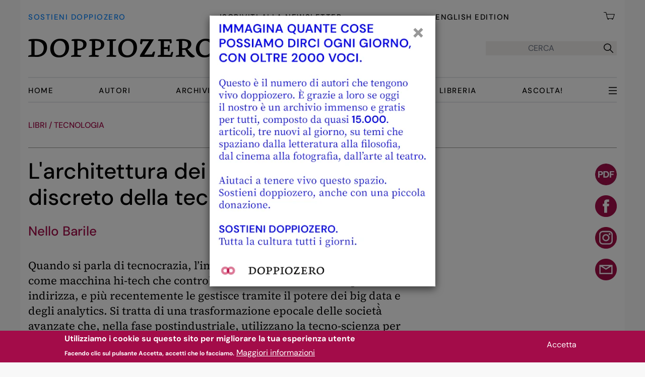

--- FILE ---
content_type: text/html; charset=UTF-8
request_url: https://www.doppiozero.com/il-fascino-discreto-della-tecnocrazia
body_size: 23088
content:
<!DOCTYPE html>
<html lang="it" dir="ltr" prefix="og: https://ogp.me/ns#">
  <head>
    <meta charset="utf-8" />
<noscript><style>form.antibot * :not(.antibot-message) { display: none !important; }</style>
</noscript><script async src="/sites/default/files/google_analytics/gtag.js?t6pt1w"></script>
<script>window.dataLayer = window.dataLayer || [];function gtag(){dataLayer.push(arguments)};gtag("js", new Date());gtag("set", "developer_id.dMDhkMT", true);gtag("config", "G-J7DK35J9NW", {"groups":"default","link_attribution":true,"allow_ad_personalization_signals":false,"page_location":location.pathname + location.search + location.hash});</script>
<script>var _paq = _paq || [];(function(){var u=(("https:" == document.location.protocol) ? "https://matomo.alekos.net/" : "http://matomo.alekos.net/");_paq.push(["setSiteId", "17"]);_paq.push(["setTrackerUrl", u+"matomo.php"]);if (!window.matomo_search_results_active) {_paq.push(["trackPageView"]);}_paq.push(["setIgnoreClasses", ["no-tracking","colorbox"]]);_paq.push(["enableLinkTracking"]);var d=document,g=d.createElement("script"),s=d.getElementsByTagName("script")[0];g.type="text/javascript";g.defer=true;g.async=true;g.src="/sites/default/files/matomo/matomo.js?t6pt1w";s.parentNode.insertBefore(g,s);})();</script>
<meta name="description" content="Quando si parla di tecnocrazia, l’immagine dominante è quella dello stato come macchina hi-tech che controlla le scelte dei cittadini, le prevede, le indirizza, e più recentemente le gestisce tramite il potere dei big data e degli analytics. Si tratta di una trasformazione epocale delle società̀ avanzate che, nella fase postindustriale, utilizzano la tecno-scienza per governare ma anche per semplificare la complessità del sociale." />
<meta name="keywords" content="Libri,Tecnologia,Idee,Cass R. Sunstein,Come avviene il cambiamento,La spirale del silenzio,Connie Willis,Il fattore invisibile,N. Neumann,A theory of fads,custom,tecnocrazia,Consumi,Emozioni,Eventi,Globalizzazione,Memoria,Personaggi,Produzione,Relazioni,Segni / simboli,Società,Tradizione,fashion,Società" />
<link rel="canonical" href="https://www.doppiozero.com/il-fascino-discreto-della-tecnocrazia" />
<link rel="image_src" href="https://www.doppiozero.com/sites/default/files/styles/max_1300x1300/public/713gcvqppml.jpeg.webp?itok=2FlutYa1" />
<meta name="rights" content="CC BY-NC-SA 3.0" />
<meta property="og:image" content="https://www.doppiozero.com/sites/default/files/styles/max_1300x1300/public/713gcvqppml.jpeg.webp?itok=2FlutYa1" />
<link rel="manifest" href="/manifest.json" />
<meta name="theme-color" content="#000000" />
<meta name="apple-mobile-web-app-capable" content="yes" />
<meta name="apple-mobile-web-app-status-bar-style" content="default" />
<meta name="apple-mobile-web-app-title" content="doppiozero" />
<meta name="Generator" content="Drupal 10 (https://www.drupal.org); Commerce 3" />
<meta name="MobileOptimized" content="width" />
<meta name="HandheldFriendly" content="true" />
<meta name="viewport" content="width=device-width, initial-scale=1.0" />
<style>div#sliding-popup, div#sliding-popup .eu-cookie-withdraw-banner, .eu-cookie-withdraw-tab {background: #a30c49} div#sliding-popup.eu-cookie-withdraw-wrapper { background: transparent; } #sliding-popup h1, #sliding-popup h2, #sliding-popup h3, #sliding-popup p, #sliding-popup label, #sliding-popup div, .eu-cookie-compliance-more-button, .eu-cookie-compliance-secondary-button, .eu-cookie-withdraw-tab { color: #ffffff;} .eu-cookie-withdraw-tab { border-color: #ffffff;}</style>
<script type="application/ld+json">{
    "@context": "https://schema.org",
    "@graph": [
        {
            "@type": "Article",
            "headline": "Il fascino discreto della tecnocrazia L\u0027architettura dei nudge",
            "about": [
                "Libri",
                "Tecnologia",
                "Idee",
                "Cass R. Sunstein",
                "Come avviene il cambiamento",
                "La spirale del silenzio",
                "Connie Willis",
                "Il fattore invisibile",
                "N. Neumann",
                "A theory of fads",
                "custom",
                "tecnocrazia",
                "Consumi",
                "Emozioni",
                "Eventi",
                "Globalizzazione",
                "Memoria",
                "Personaggi",
                "Produzione",
                "Relazioni",
                "Segni / simboli",
                "Società",
                "Tradizione",
                "fashion",
                "Società"
            ],
            "datePublished": "2021-07-12T03:00:51+0200",
            "isAccessibleForFree": "True",
            "dateModified": "2021-07-12T03:00:51+0200",
            "hasPart": {
                "@type": "WebPageElement",
                "isAccessibleForFree": "True"
            },
            "author": {
                "@type": "Person",
                "name": "Nello Barile"
            },
            "publisher": {
                "@type": "Organization",
                "@id": "https://www.doppiozero.com/",
                "name": "doppiozero",
                "url": "https://www.doppiozero.com/",
                "sameAs": [
                    "https://www.facebook.com/00doppiozero",
                    "https://www.instagram.com/00doppiozero/",
                    "https://twitter.com/00doppiozero"
                ],
                "logo": {
                    "@type": "ImageObject",
                    "url": "https://www.doppiozero.com//themes/custom/doppiozero/img/logo-doppiozero_d.webp"
                }
            },
            "mainEntityOfPage": "[current-page]"
        }
    ]
}</script>
<link rel="apple-touch-icon" sizes="192x192" href="214461" />
<link href="/iphone5_splash.png" media=" 2)" rel="apple-touch-startup-image" />
<link href="/iphone6_splash.png" media=" 2)" rel="apple-touch-startup-image" />
<link href="/iphoneplus_splash.png" media=" 3)" rel="apple-touch-startup-image" />
<link href="/iphonex_splash.png" media=" 3)" rel="apple-touch-startup-image" />
<link href="/iphonexr_splash.png" media=" 2)" rel="apple-touch-startup-image" />
<link href="/iphonexsmax_splash.png" media=" 3)" rel="apple-touch-startup-image" />
<link href="/ipad_splash.png" media=" 2)" rel="apple-touch-startup-image" />
<link href="/ipadpro1_splash.png" media=" 2)" rel="apple-touch-startup-image" />
<link href="/ipadpro2_splash.png" media=" 2)" rel="apple-touch-startup-image" />
<link href="/ipadpro3_splash.png" media=" 2)" rel="apple-touch-startup-image" />
<link rel="icon" href="/core/misc/favicon.ico" type="image/vnd.microsoft.icon" />

    <title>Il fascino discreto della tecnocrazia | Nello Barile</title>
    <link rel="stylesheet" media="all" href="/sites/default/files/css/css_db98TT_WBYHgDDDM1YkaXuk9rqR6vAHuYPIQp8FAfc8.css?delta=0&amp;language=it&amp;theme=doppiozero&amp;include=[base64]" />
<link rel="stylesheet" media="all" href="/sites/default/files/css/css_q2mwYdnLEIUFuyAkRNlHmZPbrJTD8gJ95L8UFUGKkyQ.css?delta=1&amp;language=it&amp;theme=doppiozero&amp;include=[base64]" />

            
    <link rel="apple-touch-icon" sizes="180x180" href="/apple-touch-icon.png">
    <link rel="icon" type="image/png" sizes="32x32" href="/favicon-32x32.png">
    <link rel="icon" type="image/png" sizes="16x16" href="/favicon-16x16.png">
    <link rel="icon" type="image/png" sizes="48x48" href="/favicon-48x48.png">
    <link rel="manifest" href="/manifest.json">
    <link rel="mask-icon" href="/safari-pinned-tab.svg" color="#5bbad5">
    <meta name="msapplication-TileColor" content="#da532c">
    <meta name="theme-color" content="#ffffff">

    
  </head>
  <body class="path-node page-node-type-articolo-doppiozero font-sans font-normal font-base">
        <a href="#main-content" class="md:hidden visually-hidden focusable skip-link">
      Salta al contenuto principale
    </a>
    
<div id="js-modal-page-show-modal" class="modal fade js-modal-page-show modale-dona" data-modal-options="{&quot;id&quot;:&quot;modale_dona_1&quot;,&quot;auto_open&quot;:true,&quot;prevent_default&quot;:null,&quot;open_modal_on_element_click&quot;:&quot;&quot;}" data-keyboard="false" data-backdrop="static" aria-modal="true"  aria-describedby="modale_dona_1_desc" role="dialog" tabindex="-1">
  <div class="modal-page-dialog modal-dialog modal-md" style="max-width: 450px;"role="document">
    <div class="modal-page-content modal-content">
                    <div id="modale_dona_1_desc" class="dona modal-body modal-page-body" style="padding:0; position:relative;">
                    <button type="button" class="chiudi js-modal-page-ok-button  opacity-40 absolute top-0 right-0 pt-2 pb-4 px-5 z-50" data-dismiss="modal">
            &times;
          </button>
          <a class="absolute bottom-0 h-full w-full" href="/sostieni-doppiozero">
    </a>
      <img class="no-full object-contain" src="/themes/custom/doppiozero/img/dona-modali/maggio-2024-dona-2-r.webp" srcset="/themes/custom/doppiozero/img/dona-modali/maggio-2024-dona-2.webp,
                /themes/custom/doppiozero/img/dona-modali/maggio-2024-dona-2-r.webp 2x" alt="Sostieni doppiozero">
        </div>
        <input type="checkbox" checked style="display:none;" class="modal-page-please-do-not-show-again" value="modale_dona_1">

      
                   <input type="hidden" id="modal_id" name="modal_id" value="modale_dona_1">
      <input type="hidden" id="cookie_expiration" name="cookie_expiration" value="2" />

    </div>
  </div>
</div>


      <div class="dialog-off-canvas-main-canvas" data-off-canvas-main-canvas>
    <div class="px-3 md:px-4 container mx-auto min-h-[100vh] flex flex-col">
    <div id="loading"><h1>STO CARICANDO ...</h1></div>
      <header role="banner" class="min-h-[72px] md:min-h-[204px] sticky z-50 top-0 bg-white mb-[5px] md:mb-[10px] px-2 md:px-4 -mx-2 md:-mx-4">   <div class="region region-primary-menu">
    <nav role="navigation" aria-labelledby="block-menuprincipale-3-menu" id="block-menuprincipale-3" class="bg-white block block-menu navigation menu--menu-principale" x-data="{navbarOpen:false}">

            
  <h2 class="visually-hidden" id="block-menuprincipale-3-menu">Menu principale</h2>
  

        



<!-- INIZIO Menu in testa a tutto -->
<div role="menubar" class="hidden md:flex justify-between pt-5 pb-[15px] font-medium uppercase text-d00-15-20 tracking-widest">
  <a class="text-d00-15-20 pt-1 text-azzurro hover:text-nero" title="Sostieni doppiozero - Dona" href="/sostieni-doppiozero">Sostieni doppiozero</a>
  <a class="text-d00-15-20 pt-1 reverse-link" title="Iscriviti alla Newsletter" href="/iscriviti-alla-newsletter">Iscriviti alla Newsletter</a>
  <a class="text-d00-15-20 pt-1 reverse-link" target="_blank" href="https://en.doppiozero.com">English Edition</a>
  <a class="block relative text-d00-15-20  text-black" href="/cart">
    <img class="inline-block w-[26px] pr-1" src="/themes/custom/doppiozero/img/carrello.webp" alt="" class="cart">
      <span class="cart-block--summary__count absolute text-lg leading-[26px] font-normal">
</span>
  </a>
</div>
<!-- FINE Menu in testa a tutto -->

<div x-data="{ open: false }">
    <div class="flex border-b-2 border-black md:border-0 justify-between items-center pt-[23px] pb-[23px] md:pb-[39px] md:pt-[18px]">
    <!-- INIZIO logo doppiozero -->
    <a id="logo" class="inline-block w-60 md:w-auto" href="/">
      <picture class="">
        <source srcset="/themes/custom/doppiozero/img/logo-doppiozero_d.webp 1x, /themes/custom/doppiozero/img/logo-doppiozero_dr.webp 2x" media="all and (min-width: 768px)" type="image/webp">
        <source srcset="/themes/custom/doppiozero/img/logo-doppiozero_m.webp 1x, /themes/custom/doppiozero/img/logo-doppiozero_mr.webp 2x" type="image/webp">
        <img class="no-full object-contain" src="/themes/custom/doppiozero/img/logo-doppiozero_d.webp" alt="" typeof="foaf:Image">
      </picture>
    </a>
    <!-- FINE logo doppiozero -->

        <button @click="open = ! open" id="burger-menu" class="md:hidden relative w-6 h-6" data-dropdown-toggle="mobile-menu" type="button" class="md:hidden p-2 inline-flex items-center" aria-controls="mobile-menu">
      <span class="sr-only">Apri menu</span>
      <img class="absolute top-0 left-0" src="/themes/custom/doppiozero/img/menu-open.webp" alt="" class="open">
      <img class="absolute top-0 left-0 hidden" src="/themes/custom/doppiozero/img/menu-close.webp" alt="" class="close">
    </button>

      <!-- FORM DI RICERCA -->
    <form class="hidden md:flex h-7 bg-grigio ustify-center items-center" action="/ricerca-archivio" method="get" id="search-api-form" accept-charset="UTF-8" data-once="form-updated" data-drupal-form-fields="edit-search">
        <input placeholder="CERCA" title="Inserisci i termini da cercare." data-drupal-selector="edit-search" type="search" id="edit-search" name="full-search" value="" size="24" maxlength="64" class="bg-grigio border-none h-7 p-0 leading-7 mr-2 text-center">
        <button data-drupal-selector="edit-submit" type="submit" id="edit-submit" value="" class="h-7 mx-auto font-medium js-form-submit form-submit">
                    <i class="las la-search text-2xl h-full leading-8"></i>
        </button>
    </form>
  <!-- FINE FORM DI RICERCA -->
  </div>



    <div id="desktop-menu" class="hidden md:flex justify-between items-center w-full order-2 md:order-1">
    <ul class="w-full flex flex-row text-d00-15-20 uppercase font-medium justify-between items-center py-[12px] border-y-2 tracking-widest">
              <li class="menu-item">
          <a href="/" data-drupal-link-system-path="&lt;front&gt;">Home</a>
                  </li>
              <li class="menu-item">
          <a href="/autori" data-drupal-link-system-path="autori">Autori</a>
                  </li>
              <li class="menu-item">
          <a href="/ricerca-archivio-exprod" data-drupal-link-system-path="ricerca-archivio-exprod">Archivio</a>
                  </li>
              <li class="menu-item">
          <a href="/editoriali" data-drupal-link-system-path="editoriali">Editoriali</a>
                  </li>
              <li class="menu-item">
          <a href="/speciali" data-drupal-link-system-path="speciali">Speciali</a>
                  </li>
              <li class="menu-item">
          <a href="/libreria" title="Gli ebook di doppiozero" data-drupal-link-system-path="libreria">Libreria</a>
                  </li>
              <li class="menu-item">
          <a href="/ascolta" title="Audio letture di doppiozero" data-drupal-link-system-path="ascolta">Ascolta!</a>
                  </li>
      
      <li class="menu-item" id="tutte-le-categorie">
              <button @click="open = ! open" id="buerger-desktop" class="hidden md:block relative w-4 h-4" data-dropdown-toggle="mobile-menu" type="button" class="md:hidden p-2 inline-flex items-center" aria-controls="mobile-menu">
          <span class="sr-only">Apri menu</span>
          <img class="absolute top-0 left-0" src="/themes/custom/doppiozero/img/menu-open.webp" alt="" class="open">
          <img class="absolute top-0 left-0 hidden" src="/themes/custom/doppiozero/img/menu-close.webp" alt="" class="close">
        </button>
              </li>
    </ul>
  </div>
  
    <div x-cloak x-show="open" @click.outside="open = false" x-transition id="mobile-menu" class="w-full md:w-96 md:float-right md:clear-both h-screen md:h-auto absolute top-[72px] md:top-[204px] md:right-0 pr-[12px] p-4 z-50 bg-white font-medium uppercase text-d00-18-20 tracking-widest">
  <div class="md:hidden flex h-11 w-full justify-between items-baseline">
    <a class="block relative text-sm text-black shrink-0" href="/cart">
      <img class="inline-block h-[22px] pb-[6px] pr-1 md:pt-0 md:h-6" src="/themes/custom/doppiozero/img/carrello.webp" alt="" class="cart">
      <span id="cart-num-items" class="cart-block--summary__count absolute leading-[17px] text-lg font-normal">
</span>
    </a>
    <form class="flex justify-between bg-grigio p-0 m-0 h-[26px] justify-center items-center" action="/ricerca-archivio" method="get" id="search-api-form" accept-charset="UTF-8" data-once="form-updated" data-drupal-form-fields="edit-search">
        <input placeholder="CERCA" title="Inserisci i termini da cercare." data-drupal-selector="edit-search" type="search" id="edit-search" name="full-search" value="" size="23" maxlength="64" class="bg-grigio border-none h-full p-0 leading-7 mr-2 text-center">
        <button data-drupal-selector="edit-submit" type="submit" id="edit-submit" value="" class="h-full mx-auto font-medium js-form-submit form-submit">
                    <i class="las la-search text-2xl h-full leading-8"></i>
        </button>
    </form>
  </div>


  <ul class="columns-2 pt-[4px]">
    <div class="views-element-container">      <ul class="">
  <li class="menu-item">
  <a href="/idee" hreflang="it">Idee</a>
</li>
<li class="menu-item">
  <a href="/cinema" hreflang="it">Cinema</a>
</li>
<li class="menu-item">
  <a href="/spettacoli" hreflang="it">Spettacoli</a>
</li>
<li class="menu-item">
  <a href="/mostre" hreflang="it">Mostre</a>
</li>
<li class="menu-item">
  <a href="/fotografia" hreflang="it">Fotografia</a>
</li>
<li class="menu-item">
  <a href="/filosofia" hreflang="it">Filosofia</a>
</li>
<li class="menu-item">
  <a href="/architettura" hreflang="it">Architettura</a>
</li>
<li class="menu-item">
  <a href="/mostre" hreflang="it">Mostre</a>
</li>
</ul>

</div>

  </ul>
    <div id="dropdown-altri-d" class=" hidden text-d00-18-20 uppercase font-medium bg-white">
    <ul class="w-full md:block columns-2">
      <div class="views-element-container">      <ul class="">
  <li class="menu-item">
  <a href="/letteratura" hreflang="it">Letteratura</a>
</li>
<li class="menu-item">
  <a href="/geografie" hreflang="it">Geografie</a>
</li>
<li class="menu-item">
  <a href="/scienze" hreflang="it">Scienze</a>
</li>
<li class="menu-item">
  <a href="/poesia-0" hreflang="it">Poesia</a>
</li>
<li class="menu-item">
  <a href="/fumetti" hreflang="it">Fumetti</a>
</li>
<li class="menu-item">
  <a href="/anniversario" hreflang="it">Anniversario</a>
</li>
<li class="menu-item">
  <a href="/psicoanalisi" hreflang="it">Psicoanalisi</a>
</li>
</ul>

</div>

    </ul>
  </div>
  <div class="flex items-center bg-rosa w-fit text-4xs py-px px-2 mt-1 mb-[18px]" id="menu-tutte-le-altre-categorie">
   <span>Tutte le categorie</span>  <i class="text-2xs las la-arrow-down"></i>
      </div>


  <ul class="columns-2 pt-[4px] pb-[18px] border-y border-grigio_scuro">
    <li>
      <a class="reverse-link" href="/autori" data-drupal-link-system-path="autori">Autori</a>
    </li>
    <li>
      <a class="reverse-link" href="/editoriali" data-drupal-link-system-path="autori">Editoriali</a>
    </li>
    <li>
      <a class="reverse-link" href="/speciali" data-drupal-link-system-path="autori">Speciali</a>
    </li>
    <li>
      <a class="reverse-link" href="/ascolta" data-drupal-link-system-path="ascolta">Ascolta!</a>
    </li>
    <li>
      <a class="reverse-link" href="/libreria" data-drupal-link-system-path="libreria">Libreria</a>
    </li>
    <li>
      <a class="reverse-link" href="/ricerca-archivio" data-drupal-link-system-path="ricerca-archivio">Archivio</a>
    </li>
  </ul>
  <ul class="pt-[4px] pb-[18px] border-b border-grigio_scuro">
    <li>
      <a class="reverse-link" href="/chi-siamo" data-drupal-link-system-path="chi-siamo">Chi siamo</a>
    </li>
    <li>
      <a class="reverse-link" href="/iscriviti-alla-newsletter" data-drupal-link-system-path="iscriviti-alla-newsletter">Iscriviti alla Newsletter</a>
    </li>
    <li>
      <a class="text-azzurro  block mt-[0px] md:pt-0 pt-[11px]" title="Sostieni doppiozero - Dona" href="/sostieni-doppiozero">Sostieni doppiozero</a>
    </li>
  </ul>
  <ul class="pt-[4px] pb-[18px] border-b border-grigio_scuro">
    <li class="">
      <a class="text-d00-18-20 reverse-link" target="_blank" href="https://en.doppiozero.com">English Edition</a>
    </li>
  </ul>

  <div class="flex pt-[14px] pb-[15px] border-b border-grigio_scuro">
    <a href="https://www.facebook.com/00doppiozero" target="_blank" class="social mr-5"><img class="h-[30px] w-[30px]" src="/themes/custom/doppiozero/img/icona-facebook-30-r.webp" alt=""></a>
    <a href="https://www.instagram.com/00doppiozero/" target="_blank" class="social mr-5"><img class="h-[30px] w-[30px]" src="/themes/custom/doppiozero/img/icona-instagram-30-r.webp" alt=""></a>
    <a href="https://twitter.com/00doppiozero" target="_blank" class="social"><img class="h-[30px] w-[30px]" src="/themes/custom/doppiozero/img/icona-twitter-30-r.webp" alt=""></a>
  </div>
  </div>
</div>



  </nav>

  </div>

  </header>

  
  

    <div class="region region-highlighted">
    <div data-drupal-messages-fallback class="hidden"></div>

  </div>


  

  <main class="overflow-x-hidden sm:overflow-x-visible mt-4 md:mt-[23px]" role="main">
    <a id="main-content" tabindex="-1"></a>
    
    <div class="md:flex justify-between">

      <div class="flex-shrink-0 md:flex-9 lg:flex-8 max-w-full">
          <div class="region region-content">
    


  <div id="block-mainpagecontent" class="block drupal-block block-system block-system-main-block">
  
    
      

<article class="node articolo-doppiozero full lg:flex flex-wrap justify-between">
	
  <div class="w-full sovratitolo border-b border-grigio_scuro mb-[15px] md:mb-5">
          <div class="aree mb-[7px] md:mb-8">
        <span class="uppercase font-medium area"><a href="/libri" hreflang="it">Libri</a></span>
  <span class="uppercase font-medium area text-rosso"> / <a href="/tecnologia" hreflang="it">Tecnologia</a></span>

      </div>
      </div>


  <div class="lg:w-2/3">
    <h1 class="mb-6 titolo-articolo">
              <span class="">
                    L&#039;architettura dei nudge
        </span>
        <span>/</span>
            Il fascino discreto della tecnocrazia
    </h1>

    <div class="flex justify-between items-baseline mb-9">
      <div class="autori font-medium text-d00-22-26 sm:text-d00-26-34">
        <div class="flex flex-wrap pr-2 md:pr-4">
<div class="field field--name-field-cognome-nome field--type-string field--label-hidden field__item"><a href="/nello-barile" hreflang="it">Nello Barile</a></div></div>

      </div>
            <div class="data-articolo text-sm text-right font-medium">
        12 Luglio 2021
      </div>
    </div>
              <div id="audio-player" class="bg-rosa">
          
        </div>
          <div class="max-w-[838px]">
      
            <div class="clearfix text-formatted field field--name-body field--type-text-with-summary field--label-hidden field__item"><p>Quando si parla di tecnocrazia, l’immagine dominante è quella dello stato come macchina hi-tech che controlla le scelte dei cittadini, le prevede, le indirizza, e più recentemente le gestisce tramite il potere dei big data e degli analytics. Si tratta di una trasformazione epocale delle società̀ avanzate che, nella fase postindustriale, utilizzano la tecno-scienza per governare ma anche per semplificare la complessità del sociale. Insieme alle teorie della complessità, che hanno animato il dibattito nelle scienze della natura e nelle scienze umane nel corso del Novecento, la cibernetica di N. Wiener ha proposto una nuova utopia pragmatica in cui il concetto di informazione è misura inversa dell’entropia, ovvero del disordine di un sistema. Nell’utopia cibernetica e postindustriale, l’utilizzo pragmatico dell’informazione mira a elevare l’efficienza del sistema, ovvero il rapporto tra input e output, grazie alla crescente potenza di calcolo delle macchine. Questa idea ha rappresentato il fulcro teorico su cui hanno fatto leva tanto i sostenitori della svolta tecnocratica, quanto i suoi denigratori, nel tentativo di ribaltare l’utopia wieneriana in una distopia già concretamente esperibile nelle società avanzate.&nbsp;</p>
<p>&nbsp;</p>
<p>Il libro di Cass R. Sunstein, <em>Come avviene il cambiamento</em> (Einaudi 2021), propone una concezione meno rigida del concetto di tecnocrazia, svelandoci alcuni principi fondamentali che possono essere utilizzati per gestire il funzionamento di una società complessa, di un’azienda, di un condominio, della nostra esistenza quotidiana. Questa grande flessibilità applicativa è forse il principale merito dell’economia comportamentale, una scienza che affronta questioni di teoria economica, politica, comunicazione e stili di vita, combinando insieme diversi modelli euristici, dalla teoria dei giochi alle scienze cognitive. &nbsp;</p>
<p>Uno dei concetti chiave proposti all’interno del libro è quello di cascate informazionali. Una definizione affascinante che ricorda lo splendido libro degli anni Novanta scritto da Connie Willis (<em>Il fattore invisibile</em>, Mondadori 1996), in cui si ricorreva alla teoria del caos e dei sistemi complessi per studiare l’origine dei fenomeni culturali collettivi e delle mode.</p>
<p>&nbsp;</p>
<p>In modo analogo Sunstein attinge alle ricerche sulla moda e sui fad – come il citato <em>A theory of fads, fashion, custom, and cultural change as informational cascades</em> di S. Bikhshandani et al. – per studiare il mutamento all’interno delle società complesse. Il cambiamento non è inteso come svolta drastica, ma come processo di accumulazione di microcambiamenti. Il nucleo fondamentale del testo è costituito dai primi tre capitoli che “esplorano il potere delle norme sociali; l’importanza delle cascate sociali (in cui le persone trascurano le informazioni in loro possesso per imitare ciò che fanno gli altri); il fenomeno della polarizzazione di gruppo; la funzione espressiva della legge” (p. 9).&nbsp;</p>
<p>Il potere delle cascate informazionali e reputazionali è determinato dal fatto che le persone sono alla costante ricerca di informazioni su determinate questioni e tendono a monitorare l’ambiente sociale che le circonda, esponendosi in tal modo all’influenza da parte degli altri. Il termine cascate è un modo romantico per indicare quello che in cibernetica si suole definire come feedback positivo, ovvero un processo di amplificazione e di scostamento dal proprio equilibrio che parte da piccoli numeri e coinvolge progressivamente grandi quantità di soggetti.</p>
<p>&nbsp;</p>
<p>Come nell’esempio descritto sull’impossibilità di “stabilire l’effettiva pericolosità̀ della modificazione genetica del cibo” (p. 28). Ciò espone A all’influenza da parte dell’opinione di B, cosicché C può subire la medesima influenza fino al punto che D dovrà essere molto più sicuro degli altri per resistere al tale contagio. Il modello appena descritto è molto simile a quello sociologico elaborato dal N. Neumann in<em> La</em> <em>spirale del silenzio</em> (Meltemi 2003), che Sunstein cita indirettamente tramite il lavoro di G. Taylor sulla ignoranza pluralistica. In entrambi la ricerca di informazione è fondamentale per innescare il processo di amplificazione, ma nel secondo modello prevale la paura di rimanere isolati. Più che sulla capacità di mutamento dei climi d’opinione, determinato dall’impatto della tv sull’opinione pubblica (powerful media), per Sunstein il cambiamento è indotto da “piccole differenze nelle condizioni iniziali”, nelle soglie per abbandonare convinzioni private a causa di pressioni reputazionali che determinano grandi cambiamenti, come accade negli “atteggiamenti sociali verso il fumo, l’alcol, il cambiamento climatico, il riciclo dei rifiuti e le molestie sessuali” (p. 14).</p>
<p>&nbsp;</p>
<p><img alt="" class="inline-image" src="/sites/default/files/styles/nodo767x/public/612m2sgdehl.jpeg?itok=w90ALFIp" style="width: 100%;"></p>
<p>&nbsp;</p>
<p>Di grande utilità alla comprensione delle dinamiche politiche contemporanee è il capitolo sulla polarizzazione, definita come lo spostamento verso una posizione più estrema dei membri che compongono un gruppo. Per spiegare tale principio, Sunstein utilizza una metafora positivista mutata dalla chimica, assimilando la polarizzazione sociale a quella delle “molecole polarizzate” (p. 27) che “si allineano sempre di piú nella direzione a cui già tendevano”. La polarizzazione è innescata e amplificata da tre meccanismi fondamentali: 1) il ruolo dell’informazione e di determinati «bacini di argomenti» discussi da ciascun gruppo; 2) i processi di influenza sociale determinati dalle cascate reputazionali; 3) il senso di sicurezza che gli individui ricavano dal sostegno che il gruppo concede alle loro idee e che li spinge verso posizioni più radicali.&nbsp;</p>
<p>Il libro può risultare molto utile agli studiosi di scienze sociali, ai politici e agli amministratori del settore pubblico. Esso si rivolge sostanzialmente a coloro che pianificano ogni tipo di comportamento collettivo, come veri e propri designer di processi. Il concetto chiave del testo è difatti quello di nudge, già discusso in altri contributi dello stesso autore. Si tratta di un concetto basilare dell’economia comportamentale, che dimostra la crisi del sistema di azione puramente razionale, postulato dalla teoria economica classica, e apre il campo a un’intersezione tra economia, psicologia e neuroscienze.</p>
<p>&nbsp;</p>
<p>Come hanno ben evidenziato <a href="https://www.cresa.eu/wp-content/uploads/2020/10/Nudge-as-affordance-II-bozze-Sistemi-intelligenti.pdf">M. Motterlini e M. Perini</a> (2020), il concetto di nudge può essere inteso come un’estensione di quello di <em>affordance</em>, nel passaggio dall’ergonomia cognitiva all’implementazione di sistemi tecnici che modificano e gestiscono il comportamento collettivo. Che li si voglia definire come indizi, aiuti, facilitatori, suggerimenti, pungoli, esche, incentivi, i nudge sono sostanzialmente dei semplificatori di complessità che consentono di orientare il soggetto alle prese con una scelta più o meno consapevole. Essi coprono una porzione molto estesa e variegata dei comportamenti umani e vanno dalla mosca disegnata sul water nei bagni degli uomini, agli incentivi per impedire la gravidanza delle adolescenti (Dollar a day), fino ai dispositivi tecnici che aiutano a compiere scelte nella Quarta Rivoluzione Industriale, dagli algoritmi di raccomandazione ai sistemi GPS.&nbsp;</p>
<p>&nbsp;</p>
<p>Sunstein riflette attentamente sulla dimensione etica dell’uso dei nudge, specialmente sulla trasparenza come valore essenziale della pianificazione tecnocratica. Egli distingue tra trasparenza degli input e degli output, sottolineando come la seconda è molto più diffusa e facile da comunicare, mentre la prima è meno adottata dai sistemi avanzati e meno significativa da parte del pubblico (p. 225). Tale valore interessa anche la pianificazione dei nudge tanto che “ogni ricorso ufficiale ai nudge dovrebbe essere trasparente e aperto piuttosto che dissimulato e coperto” a tal punto da “incorporare la trasparenza nel funzionamento stesso del nudge” (p. 77), fino a considerare la trasparenza stessa come un “nudge strepitoso” (p. xi). Questo perché l’assenza di trasparenza trasforma gli architetti di nudge in potenziali manipolatori, come indica significativamente l’immagine dell’uomo dietro la tenda nel finale del Mago di OZ (p. 160). Tuttavia, secondo studiosi come Sarah Conley, i nudge sono essenzialmente manipolativi (e dunque non trasparenti) proprio perché aiutano i soggetti a prendere decisioni non necessariamente dedotte da un ragionamento razionale, anzi rendono talvolta profittevole la scelta irrazionale (p. 161). &nbsp;</p>
<p>&nbsp;</p>
<p>Nell’ultimo capitolo, Sunstein si pronuncia in totale favore nei confronti della tecnocrazia cosicché in molti casi la soluzione contro le derive del partitismo nelle democrazie avanzate sta proprio nel “rafforzamento della posizione degli apparati tecnocratici all’interno del governo”. Questo perché “molti disaccordi non vertono realmente su valori o fedeltà di fazione ma su fatti” e “molte riforme sociali esigono una grande attenzione alle questioni di fatto” (p. 326). Dopo aver difeso a spada tratta la funzione positiva degli architetti di nudge all’interno delle società tecnocratiche, è interessante notare la critica che Sunstein muove contro il “guinzaglio” della political correctness che del resto è espressione del raffreddamento emozionale e valutativo del pensiero tecnocratico. Essa può andare ben oltre le restrizioni imposte dalla cultura dominante su alcune opzioni del pensiero e trasformare “l’impensabile in impensato” (p. 8). Qualcosa di molto simile alla pianificazione dei comportamenti collettivi tramite i nudge nella società delle piattaforme. Quando al posto di incentivare la scoperta del nuovo, essi restituiscono al soggetto l’immagine desiderata che egli suggerisce, attraverso i nuovi sistemi tecnici di profilazione.&nbsp;</p>
</div>
      
      <div class="text-azzurro text-xl py-3">Da quest’anno tutte le donazioni a favore di doppiozero sono deducibili o detraibili.
	      <a class="text-azzurro font-bold" href="/sostieni-doppiozero">SOSTIENI DOPPIOZERO</a> (e clicca <a class="text-azzurro font-bold" href="/sostieni-doppiozero">qui</a> per saperne di più).
      </div>
    </div>

    <div class="py-6">
      
      <div class="field field--name-field-immagini-media field--type-entity-reference field--label-hidden field__items">
              <div class="field__item"><article class="media media--type-image media--view-mode-articolo">
  
      
            <div class="field field--name-field-media-image field--type-image field--label-hidden field__item">    <picture>
                  <source srcset="/sites/default/files/styles/r_articolo_desktop_w838/public/713gcvqppml.jpeg.webp?itok=h7DH3YMB 1x" media="all and (min-width: 768px)" type="image/webp" width="838" height="1271"/>
              <source srcset="/sites/default/files/styles/r_articolo_desktop_w838/public/713gcvqppml.jpeg.webp?itok=h7DH3YMB 1x" media="all and (min-width: 540px)" type="image/webp" width="838" height="1271"/>
              <source srcset="/sites/default/files/styles/r_articolo_mobile_w500/public/713gcvqppml.jpeg.webp?itok=y3U4htaT 1x" type="image/webp" width="500" height="759"/>
                  <img loading="lazy" width="500" height="759" src="/sites/default/files/styles/r_articolo_mobile_w500/public/713gcvqppml.jpeg.webp?itok=y3U4htaT" alt="" />

  </picture>

</div>
      
  </article>
</div>
          </div>
  
    </div>




        <div id="scarica-pdf" class="block tracking-wider uppercase font-medium mt-[11px] md:mt-0 pt-[6px] pb-[4px] md:pt-[16px] md:pb-[11px] border-x-0 border-y border-grigio_scuro text-4xs md:text-d00-14-18 font-sans">
      <a class="flex items-center" href="/print/pdf/node/16095"><span>Scarica articolo in PDF</span><i class="ml-1 text-base md:text-lg las la-download"></i></a>
          </div>

    <div class="lg:hidden flex py-[11px] border-b border-grigio_scuro">
      <!-- Facebook share button -->
      <a class="social mr-5" href="https://www.facebook.com/sharer/sharer.php?u=https://www.doppiozero.com/il-fascino-discreto-della-tecnocrazia&title=Il fascino discreto della tecnocrazia" target="_blank" title="Condividi su Facebook" aria-label="Condividi su Facebook" class="h-[30px] w-[30px] mb-5 social-sharing-buttons__button" rel="noopener">
        <picture class="">
          <source srcset="/themes/custom/doppiozero/img/icona-facebook-30.webp 1x, /themes/custom/doppiozero/img/icona-facebook-30-r.webp 2x" type="image/png">
          <img class="no-full object-contain" src="/themes/custom/doppiozero/img/icona-facebook-30.webp" alt="" typeof="foaf:Image">
        </picture>
      </a>

      <!-- doppiozero Instagram button -->
      <a href="https://www.instagram.com/00doppiozero/" target="_blank" class="social mr-5" title="Visita doppiozero su Instagram" aria-label="Visita doppiozero su Instagram" rel="noopener">
        <img class="h-[30px] w-[30px]" src="/themes/custom/doppiozero/img/icona-instagram-30-r.webp" alt="Instagram">
      </a>

      <!-- Email share button -->
      <a class="social mr-5" href="mailto:?subject=Il fascino discreto della tecnocrazia&body=https://www.doppiozero.com/il-fascino-discreto-della-tecnocrazia" title="Condividi via E-mail" aria-label="Condividi via E-mail" class="h-[30px] w-[30px] mb-5 social-sharing-buttons__button" target="_blank" rel="noopener">
        <picture class="">
          <source srcset="/themes/custom/doppiozero/img/icona-mail-30.webp 1x, /themes/custom/doppiozero/img/icona-mail-30-r.webp 2x" type="image/png">
          <img class="no-full object-contain" src="/themes/custom/doppiozero/img/icona-mail-30.webp" alt="" typeof="foaf:Image">
        </picture>
      </a>
    </div>

  </div>

      <div class="hidden h-full lg:flex flex-col justify-between items-end lg:w-1/3 pt-[11px]">
    <div class="social-share flex flex-col w-full items-end">

      <a class="h-[43px] w-[43px] mb-5" href="/print/pdf/node/16095" title="Scarica come file PDF">
        <picture class="">
          <source srcset="/themes/custom/doppiozero/img/scarica-pdf-43.webp 1x, /themes/custom/doppiozero/img/scarica-pdf-43-r.webp 2x" type="image/png">
          <img class="no-full object-contain" src="/themes/custom/doppiozero/img/scarica-pdf-43.webp" alt="" typeof="foaf:Image">
        </picture>
      </a>

      <a href="https://www.facebook.com/sharer/sharer.php?u=https://www.doppiozero.com/il-fascino-discreto-della-tecnocrazia&title=Il fascino discreto della tecnocrazia" target="_blank" title="Condividi su Facebook" aria-label="Condividi su Facebook" class="h-[43px] w-[43px] mb-5 social-sharing-buttons__button" rel="noopener">
        <picture class="">
          <source srcset="/themes/custom/doppiozero/img/icona-facebook-43.webp 1x, /themes/custom/doppiozero/img/icona-facebook-43-r.webp 2x" type="image/png">
          <img class="no-full object-contain" src="/themes/custom/doppiozero/img/icona-facebook-43.webp" alt="" typeof="foaf:Image">
        </picture>
      </a>

      <!-- Instagram share button -->
      <a href="https://www.instagram.com/00doppiozero/" target="_blank" class="h-[43px] w-[43px] mb-5 social-sharing-buttons__button" title="Visita Instagram" aria-label="Visita Instagram" rel="noopener">
        <img class="no-full object-contain" src="/themes/custom/doppiozero/img/icona-instagram-30-r.webp" alt="Instagram">
      </a>

      <!-- Email share button -->
      <a href="mailto:?subject=Il fascino discreto della tecnocrazia&body=https://www.doppiozero.com/il-fascino-discreto-della-tecnocrazia" title="Condividi via E-mail" aria-label="Condividi via E-mail" class="h-[43px] w-[43px] mb-5 social-sharing-buttons__button" target="_blank" rel="noopener">
        <picture class="">
          <source srcset="/themes/custom/doppiozero/img/icona-mail-43.webp 1x, /themes/custom/doppiozero/img/icona-mail-43-r.webp 2x" type="image/png">
          <img class="no-full object-contain" src="/themes/custom/doppiozero/img/icona-mail-43.webp" alt="" typeof="foaf:Image">
        </picture>
      </a>
    </div>
    

    



    <div class="hidden mt-[300px] md:flex flex-col bannerini">
      <div class="views-element-container"><div class="view view-banner-inserzionisti view-id-banner_inserzionisti view-display-id-block_banner_box_inserzionisti_art js-view-dom-id-e1528ebd62d7f89d46f05963defaaefe704ab9212e3e28b8ab61352b560b2bb9">

  
  
    
      
      <div class="view-content">
      <div class="w-[300px] flex flex-col gap-7">
      <a href="https://www.adidesignmuseum.org/mostre/mostre-temporanee/alchimia-la-rivoluzione-del-design-italiano/">    <picture>
                  <source srcset="/sites/default/files/styles/r_banner_box_d/public/Banner_Alchiamia.jpg.webp?itok=sxAZ1ClS 1x" media="all and (min-width: 1280px)" type="image/webp" width="576" height="136"/>
              <source srcset="/sites/default/files/styles/r_banner_box_d/public/Banner_Alchiamia.jpg.webp?itok=sxAZ1ClS 1x" media="all and (min-width: 1024px)" type="image/webp" width="576" height="136"/>
              <source srcset="/sites/default/files/styles/r_banner_box_t/public/Banner_Alchiamia.jpg.webp?itok=iugPdC5M 1x" media="all and (min-width: 540px)" type="image/webp" width="380" height="90"/>
              <source srcset="/sites/default/files/styles/r_banner_box_d/public/Banner_Alchiamia.jpg.webp?itok=sxAZ1ClS 1x" type="image/webp" width="576" height="136"/>
                  <img loading="eager" width="1" height="1" src="[data-uri]" alt="" />

  </picture>

</a>      <a href="https://bam.milano.it/bam-podcast-fair-play/">    <picture>
                  <source srcset="/sites/default/files/styles/r_banner_box_d/public/fair%20play-banner%20576x136_0.jpg.webp?itok=NI0chfjK 1x" media="all and (min-width: 1280px)" type="image/webp" width="576" height="136"/>
              <source srcset="/sites/default/files/styles/r_banner_box_d/public/fair%20play-banner%20576x136_0.jpg.webp?itok=NI0chfjK 1x" media="all and (min-width: 1024px)" type="image/webp" width="576" height="136"/>
              <source srcset="/sites/default/files/styles/r_banner_box_t/public/fair%20play-banner%20576x136_0.jpg.webp?itok=lGlMNyA1 1x" media="all and (min-width: 540px)" type="image/webp" width="380" height="90"/>
              <source srcset="/sites/default/files/styles/r_banner_box_d/public/fair%20play-banner%20576x136_0.jpg.webp?itok=NI0chfjK 1x" type="image/webp" width="576" height="136"/>
                  <img loading="eager" width="1" height="1" src="[data-uri]" alt="BAM fair play" />

  </picture>

</a>  </div>


    </div>
  
          </div>
</div>

          </div>
    
            
    <div class="hidden lg:flex mt-[400px] bollo-blu">
      
            <div class="clearfix text-formatted field field--name-body field--type-text-with-summary field--label-hidden field__item"><a href="/sostieni-doppiozero"><article class="media media--type-image media--view-mode-barra-dx-articolo">
  
      
            <div class="field field--name-field-media-image field--type-image field--label-hidden field__item">  <img loading="lazy" src="/sites/default/files/styles/laterale_dx_w300/public/sostieni-1600x1600.png.webp?itok=OyAGnaed" width="300" height="300" alt="banner tondo blu sostieni dona" class="image-style-laterale-dx-w300">


</div>
      
  </article>
</a></div>
      

    </div>



  </div>
  </article>


  <div class="tags-e-bannerino flex justify-between">
  <div class="w-full lg:w-2/3 etichette text-3xs leading-[16px] md:text-lg md:leading[22px] py-[17px] mb-[-15px]">
    
<span class="">TAGGED:</span>
<span class="tags"><a href="/etichette/cass-r-sunstein" hreflang="it">Cass R. Sunstein</a></span>
  <span class="tags">, <a href="/etichette/come-avviene-il-cambiamento" hreflang="it">Come avviene il cambiamento</a></span>
  <span class="tags">, <a href="/etichette/la-spirale-del-silenzio" hreflang="it">La spirale del silenzio</a></span>
  <span class="tags">, <a href="/etichette/connie-willis" hreflang="it">Connie Willis</a></span>
  <span class="tags">, <a href="/etichette/il-fattore-invisibile" hreflang="it">Il fattore invisibile</a></span>
  <span class="tags">, <a href="/etichette/n-neumann" hreflang="it">N. Neumann</a></span>
  <span class="tags">, <a href="/etichette/theory-fads" hreflang="it">A theory of fads</a></span>
  <span class="tags">, <a href="/etichette/custom" hreflang="it">custom</a></span>
  <span class="tags">, <a href="/etichette/tecnocrazia" hreflang="it">tecnocrazia</a></span>
  <span class="tags">, <a href="/etichette/consumi" hreflang="it">Consumi</a></span>
  <span class="tags">, <a href="/etichette/emozioni" hreflang="it">Emozioni</a></span>
  <span class="tags">, <a href="/etichette/eventi" hreflang="it">Eventi</a></span>
  <span class="tags">, <a href="/etichette/globalizzazione" hreflang="it">Globalizzazione</a></span>
  <span class="tags">, <a href="/etichette/memoria" hreflang="it">Memoria</a></span>
  <span class="tags">, <a href="/etichette/personaggi" hreflang="it">Personaggi</a></span>
  <span class="tags">, <a href="/etichette/produzione" hreflang="it">Produzione</a></span>
  <span class="tags">, <a href="/etichette/relazioni" hreflang="it">Relazioni</a></span>
  <span class="tags">, <a href="/etichette/segni-simboli" hreflang="it">Segni / simboli</a></span>
  <span class="tags">, <a href="/etichette/societa" hreflang="it">Società</a></span>
  <span class="tags">, <a href="/etichette/tradizione" hreflang="it">Tradizione</a></span>
  <span class="tags">, <a href="/etichette/fashion" hreflang="it">fashion</a></span>
  <span class="tags">, <a href="/etichette/societa" hreflang="it">Società</a></span>

  </div>
  <div class="hidden w-1/3 lg:flex items-center justify-end">
    <div class="hidden w-[270px] mt-1 bg-rosso text-white font-bold text-xl flex flex-col justify-center content-center text-center h-[108px]">Banner pubblicitario</div>
  </div>
</div>


<div class="lg:hidden"><div class="views-element-container"><div class="view view-banner-inserzionisti view-id-banner_inserzionisti view-display-id-block_banner_box_inserzionisti js-view-dom-id-86bd3514c808878aa6e6d9aa4d34dae9e4a7ac3e56613cb2784f55127e33ee15">

  
  
    
      
      <div class="view-content">
      
        


<div class="grid sm:grid-cols-2 gap-x-4 gap-y-4 py-[15px] mt-[-15px] md:mt-0 md:pb-[25px]">
      <div class=""><a href="https://www.adidesignmuseum.org/mostre/mostre-temporanee/alchimia-la-rivoluzione-del-design-italiano/">    <picture>
                  <source srcset="/sites/default/files/styles/r_banner_box_d/public/Banner_Alchiamia.jpg.webp?itok=sxAZ1ClS 1x" media="all and (min-width: 1280px)" type="image/webp" width="576" height="136"/>
              <source srcset="/sites/default/files/styles/r_banner_box_d/public/Banner_Alchiamia.jpg.webp?itok=sxAZ1ClS 1x" media="all and (min-width: 1024px)" type="image/webp" width="576" height="136"/>
              <source srcset="/sites/default/files/styles/r_banner_box_t/public/Banner_Alchiamia.jpg.webp?itok=iugPdC5M 1x" media="all and (min-width: 540px)" type="image/webp" width="380" height="90"/>
              <source srcset="/sites/default/files/styles/r_banner_box_d/public/Banner_Alchiamia.jpg.webp?itok=sxAZ1ClS 1x" type="image/webp" width="576" height="136"/>
                  <img loading="eager" width="1" height="1" src="[data-uri]" alt="" />

  </picture>

</a></div>
      <div class=""><a href="https://bam.milano.it/bam-podcast-fair-play/">    <picture>
                  <source srcset="/sites/default/files/styles/r_banner_box_d/public/fair%20play-banner%20576x136_0.jpg.webp?itok=NI0chfjK 1x" media="all and (min-width: 1280px)" type="image/webp" width="576" height="136"/>
              <source srcset="/sites/default/files/styles/r_banner_box_d/public/fair%20play-banner%20576x136_0.jpg.webp?itok=NI0chfjK 1x" media="all and (min-width: 1024px)" type="image/webp" width="576" height="136"/>
              <source srcset="/sites/default/files/styles/r_banner_box_t/public/fair%20play-banner%20576x136_0.jpg.webp?itok=lGlMNyA1 1x" media="all and (min-width: 540px)" type="image/webp" width="380" height="90"/>
              <source srcset="/sites/default/files/styles/r_banner_box_d/public/fair%20play-banner%20576x136_0.jpg.webp?itok=NI0chfjK 1x" type="image/webp" width="576" height="136"/>
                  <img loading="eager" width="1" height="1" src="[data-uri]" alt="BAM fair play" />

  </picture>

</a></div>
  </div>

    </div>
  
          </div>
</div>
</div>


<div x-data="{ open: false }" class="pb-[11px] pt-[11px] md:border-t border-grigio_scuro">
  <button @click="open = ! open" class="tracking-wider uppercase text-4xs lg:text-sm " id="btn-stesso-autore" type="button" aria-controls="stesso-autore">
  Dello stesso autore <i style="vertical-align: -7%" class="text-sm lg:text-sm las la-arrow-right"></i>
  </button>

  <div class="mt-[6px] md:mt-[11px]" x-cloak x-show="open" x-transition id="stesso-autore">
                  
    
    
    
        <div class="views-element-container"><div class="view view-articoli view-id-articoli view-display-id-block_dello_stesso_autore js-view-dom-id-74fdf87989bef645bc99ce4c49610a56bcc08915bf4909c505f32e6e4f15da98">

  
  
    
      <div class="view-header">
      <!--<h3 class="my-0">ALTRI ARTICOLI</h3>-->
    </div>
      
      <div class="view-content">
      
    


<div class="grid-leggi-anche-autore grid grid-cols-1 lg:grid-cols-3 gap-x-5 gap-y-4 mb-4 mt-1">
      <div class="border-b border-solid border-grigio_scuro">

<article class="node">
  <div class="flex justify-between items-baseline">
    <span class="font-medium text-2xs md:text-xs text-rosso uppercase">Libri
          </span>
  </div>
  <h2 class="text-d00-22-26 md:text-d00-20-26 mt-1 mb-[6px] md:mt-[9px] md:mb-[11px] line-clamp-3">
    <a href="/capitalismo-estetico" rel="bookmark">
      Capitalismo estetico
    </a>
  </h2>
  <div class="autori text-d00-17-22">
    <div class="flex flex-wrap pr-2 md:pr-4">
<div class="field field--name-field-cognome-nome field--type-string field--label-hidden field__item"><a href="/nello-barile" hreflang="it">Nello Barile</a></div></div>

  </div>
    <div class="data-articolo mt-[5px] md:mt-[10px] text-[15px] md:text-2xs">
    27 Marzo 2024
  </div>
</article>
</div>
      <div class="border-b border-solid border-grigio_scuro">

<article class="node">
  <div class="flex justify-between items-baseline">
    <span class="font-medium text-2xs md:text-xs text-rosso uppercase">Libri
              / Opinioni
          </span>
  </div>
  <h2 class="text-d00-22-26 md:text-d00-20-26 mt-1 mb-[6px] md:mt-[9px] md:mb-[11px] line-clamp-3">
    <a href="/amichettismo-molti-vizi-e-poche-virtu" rel="bookmark">
      Amichettismo: molti vizi e poche virtù 
    </a>
  </h2>
  <div class="autori text-d00-17-22">
    <div class="flex flex-wrap pr-2 md:pr-4">
<div class="field field--name-field-cognome-nome field--type-string field--label-hidden field__item"><a href="/nello-barile" hreflang="it">Nello Barile</a></div></div>

  </div>
    <div class="data-articolo mt-[5px] md:mt-[10px] text-[15px] md:text-2xs">
    27 Agosto 2023
  </div>
</article>
</div>
      <div class="border-b border-solid border-grigio_scuro">

<article class="node">
  <div class="flex justify-between items-baseline">
    <span class="font-medium text-2xs md:text-xs text-rosso uppercase">Libri
              / Tecnologia
          </span>
  </div>
  <h2 class="text-d00-22-26 md:text-d00-20-26 mt-1 mb-[6px] md:mt-[9px] md:mb-[11px] line-clamp-3">
    <a href="/la-pornografia-sintetica-dei-deepfake" rel="bookmark">
      La pornografia sintetica dei deepfake
    </a>
  </h2>
  <div class="autori text-d00-17-22">
    <div class="flex flex-wrap pr-2 md:pr-4">
<div class="field field--name-field-cognome-nome field--type-string field--label-hidden field__item"><a href="/nello-barile" hreflang="it">Nello Barile</a></div></div>

  </div>
    <div class="data-articolo mt-[5px] md:mt-[10px] text-[15px] md:text-2xs">
    21 Luglio 2023
  </div>
</article>
</div>
      <div class="border-b border-solid border-grigio_scuro">

<article class="node">
  <div class="flex justify-between items-baseline">
    <span class="font-medium text-2xs md:text-xs text-rosso uppercase">Libri
          </span>
  </div>
  <h2 class="text-d00-22-26 md:text-d00-20-26 mt-1 mb-[6px] md:mt-[9px] md:mb-[11px] line-clamp-3">
    <a href="/impaludati-tra-le-piattaforme" rel="bookmark">
      Impaludati tra le piattaforme
    </a>
  </h2>
  <div class="autori text-d00-17-22">
    <div class="flex flex-wrap pr-2 md:pr-4">
<div class="field field--name-field-cognome-nome field--type-string field--label-hidden field__item"><a href="/nello-barile" hreflang="it">Nello Barile</a></div></div>

  </div>
    <div class="data-articolo mt-[5px] md:mt-[10px] text-[15px] md:text-2xs">
    13 Giugno 2023
  </div>
</article>
</div>
      <div class="border-b border-solid border-grigio_scuro">

<article class="node">
  <div class="flex justify-between items-baseline">
    <span class="font-medium text-2xs md:text-xs text-rosso uppercase">Libri
              / Politica
          </span>
  </div>
  <h2 class="text-d00-22-26 md:text-d00-20-26 mt-1 mb-[6px] md:mt-[9px] md:mb-[11px] line-clamp-3">
    <a href="/adorno-videogiochi-e-stranger-things" rel="bookmark">
      Adorno, videogiochi e Stranger things
    </a>
  </h2>
  <div class="autori text-d00-17-22">
    <div class="flex flex-wrap pr-2 md:pr-4">
<div class="field field--name-field-cognome-nome field--type-string field--label-hidden field__item"><a href="/nello-barile" hreflang="it">Nello Barile</a></div></div>

  </div>
    <div class="data-articolo mt-[5px] md:mt-[10px] text-[15px] md:text-2xs">
    5 Gennaio 2023
  </div>
</article>
</div>
      <div class="border-b border-solid border-grigio_scuro">

<article class="node">
  <div class="flex justify-between items-baseline">
    <span class="font-medium text-2xs md:text-xs text-rosso uppercase">Politica
              / Opinioni
          </span>
  </div>
  <h2 class="text-d00-22-26 md:text-d00-20-26 mt-1 mb-[6px] md:mt-[9px] md:mb-[11px] line-clamp-3">
    <a href="/elon-musk-lelite-della-neoplebe" rel="bookmark">
      Elon Musk: l&#039;élite della neoplebe
    </a>
  </h2>
  <div class="autori text-d00-17-22">
    <div class="flex flex-wrap pr-2 md:pr-4">
<div class="field field--name-field-cognome-nome field--type-string field--label-hidden field__item"><a href="/nello-barile" hreflang="it">Nello Barile</a></div></div>

  </div>
    <div class="data-articolo mt-[5px] md:mt-[10px] text-[15px] md:text-2xs">
    15 Novembre 2022
  </div>
</article>
</div>
      <div class="border-b border-solid border-grigio_scuro">

<article class="node">
  <div class="flex justify-between items-baseline">
    <span class="font-medium text-2xs md:text-xs text-rosso uppercase">Filosofia
              / Letteratura
          </span>
  </div>
  <h2 class="text-d00-22-26 md:text-d00-20-26 mt-1 mb-[6px] md:mt-[9px] md:mb-[11px] line-clamp-3">
    <a href="/dal-lago-e-la-sociologia-come-critica" rel="bookmark">
      Dal Lago e la sociologia come critica
    </a>
  </h2>
  <div class="autori text-d00-17-22">
    <div class="flex flex-wrap pr-2 md:pr-4">
<div class="field field--name-field-cognome-nome field--type-string field--label-hidden field__item"><a href="/nello-barile" hreflang="it">Nello Barile</a></div></div>

  </div>
    <div class="data-articolo mt-[5px] md:mt-[10px] text-[15px] md:text-2xs">
    28 Marzo 2022
  </div>
</article>
</div>
      <div class="border-b border-solid border-grigio_scuro">

<article class="node">
  <div class="flex justify-between items-baseline">
    <span class="font-medium text-2xs md:text-xs text-rosso uppercase">Libri
              / Tecnologia
          </span>
  </div>
  <h2 class="text-d00-22-26 md:text-d00-20-26 mt-1 mb-[6px] md:mt-[9px] md:mb-[11px] line-clamp-3">
    <a href="/il-mito-dellhacker-da-eroe-spia" rel="bookmark">
      Il mito dell’hacker: da eroe a spia
    </a>
  </h2>
  <div class="autori text-d00-17-22">
    <div class="flex flex-wrap pr-2 md:pr-4">
<div class="field field--name-field-cognome-nome field--type-string field--label-hidden field__item"><a href="/nello-barile" hreflang="it">Nello Barile</a></div></div>

  </div>
    <div class="data-articolo mt-[5px] md:mt-[10px] text-[15px] md:text-2xs">
    10 Agosto 2021
  </div>
</article>
</div>
      <div class="border-b border-solid border-grigio_scuro">

<article class="node">
  <div class="flex justify-between items-baseline">
    <span class="font-medium text-2xs md:text-xs text-rosso uppercase">Letteratura
              / Libri
          </span>
  </div>
  <h2 class="text-d00-22-26 md:text-d00-20-26 mt-1 mb-[6px] md:mt-[9px] md:mb-[11px] line-clamp-3">
    <a href="/2050-un-anno-dopo-blade-runner-ii" rel="bookmark">
      2050, un anno dopo Blade Runner II
    </a>
  </h2>
  <div class="autori text-d00-17-22">
    <div class="flex flex-wrap pr-2 md:pr-4">
<div class="field field--name-field-cognome-nome field--type-string field--label-hidden field__item"><a href="/nello-barile" hreflang="it">Nello Barile</a></div></div>

  </div>
    <div class="data-articolo mt-[5px] md:mt-[10px] text-[15px] md:text-2xs">
    19 Maggio 2021
  </div>
</article>
</div>
      <div class="border-b border-solid border-grigio_scuro">

<article class="node">
  <div class="flex justify-between items-baseline">
    <span class="font-medium text-2xs md:text-xs text-rosso uppercase">Filosofia
              / Libri
          </span>
  </div>
  <h2 class="text-d00-22-26 md:text-d00-20-26 mt-1 mb-[6px] md:mt-[9px] md:mb-[11px] line-clamp-3">
    <a href="/dalle-intimita-pubbliche-allipertrofia-emozionale" rel="bookmark">
      Dalle intimità pubbliche all&#039;ipertrofia emozionale
    </a>
  </h2>
  <div class="autori text-d00-17-22">
    <div class="flex flex-wrap pr-2 md:pr-4">
<div class="field field--name-field-cognome-nome field--type-string field--label-hidden field__item"><a href="/nello-barile" hreflang="it">Nello Barile</a></div></div>

  </div>
    <div class="data-articolo mt-[5px] md:mt-[10px] text-[15px] md:text-2xs">
    29 Marzo 2021
  </div>
</article>
</div>
      <div class="border-b border-solid border-grigio_scuro">

<article class="node">
  <div class="flex justify-between items-baseline">
    <span class="font-medium text-2xs md:text-xs text-rosso uppercase">Libri
              / Idee
          </span>
  </div>
  <h2 class="text-d00-22-26 md:text-d00-20-26 mt-1 mb-[6px] md:mt-[9px] md:mb-[11px] line-clamp-3">
    <a href="/una-poltrona-per-due-e-leconomia-del-debito" rel="bookmark">
      Una poltrona per due e l&#039;economia del debito
    </a>
  </h2>
  <div class="autori text-d00-17-22">
    <div class="flex flex-wrap pr-2 md:pr-4">
<div class="field field--name-field-cognome-nome field--type-string field--label-hidden field__item"><a href="/nello-barile" hreflang="it">Nello Barile</a></div></div>

  </div>
    <div class="data-articolo mt-[5px] md:mt-[10px] text-[15px] md:text-2xs">
    2 Gennaio 2021
  </div>
</article>
</div>
      <div class="border-b border-solid border-grigio_scuro">

<article class="node">
  <div class="flex justify-between items-baseline">
    <span class="font-medium text-2xs md:text-xs text-rosso uppercase">Filosofia
              / Letteratura
          </span>
  </div>
  <h2 class="text-d00-22-26 md:text-d00-20-26 mt-1 mb-[6px] md:mt-[9px] md:mb-[11px] line-clamp-3">
    <a href="/baudrillard-pandemia-e-altre-catastrofi-del-millennio" rel="bookmark">
      Baudrillard, pandemia e altre catastrofi del millennio
    </a>
  </h2>
  <div class="autori text-d00-17-22">
    <div class="flex flex-wrap pr-2 md:pr-4">
<div class="field field--name-field-cognome-nome field--type-string field--label-hidden field__item"><a href="/nello-barile" hreflang="it">Nello Barile</a></div></div>

  </div>
    <div class="data-articolo mt-[5px] md:mt-[10px] text-[15px] md:text-2xs">
    2 Maggio 2020
  </div>
</article>
</div>
  </div>

    </div>
  
          </div>
</div>

  </div>
</div>

<div x-data="{ open: true }" class="pb-[11px] pt-[11px] border-t border-grigio_scuro">
  <button @click="open = ! open" class="tracking-wider uppercase text-4xs lg:text-sm" id="btn-leggi-anche" type="button" aria-controls="leggi-anche">Leggi anche <i style="vertical-align: -7%" class="text-sm lg:text-sm las la-arrow-down"></i></button>
  <div class="mt-[6px] md:mt-[11px]" x-cloak x-show="open" x-transition id="leggi-anche">
    <div class="views-element-container"><div class="view view-leggi-anche view-id-leggi_anche view-display-id-block_leggi_anche js-view-dom-id-9bc0b412e4abf021c426ad4074992fd937386bcf4b49f6688fd5106b6972623f">

  
  
    
      
      <div class="view-content">
      
    


<div class="grid-leggi-anche-autore grid grid-cols-1 lg:grid-cols-3 gap-x-5 gap-y-4 mb-4 mt-1">
      <div class="border-b border-solid border-grigio_scuro">

<article class="node">
  <div class="flex justify-between items-baseline">
    <span class="font-medium text-2xs md:text-xs text-rosso uppercase">Letteratura
              / Libri
          </span>
  </div>
  <h2 class="text-d00-22-26 md:text-d00-20-26 mt-1 mb-[6px] md:mt-[9px] md:mb-[11px] line-clamp-3">
    <a href="/il-triangolo-materialistico-di-jon-fosse" rel="bookmark">
      Il triangolo materialistico di Jon Fosse
    </a>
  </h2>
  <div class="autori text-d00-17-22">
    <div class="flex flex-wrap pr-2 md:pr-4">
<div class="field field--name-field-cognome-nome field--type-string field--label-hidden field__item"><a href="/gianni-bonina" hreflang="it">Gianni Bonina</a></div></div>

  </div>
    <div class="data-articolo mt-[5px] md:mt-[10px] text-[15px] md:text-2xs">
    3 Dicembre 2025
  </div>
</article>
</div>
      <div class="border-b border-solid border-grigio_scuro">

<article class="node">
  <div class="flex justify-between items-baseline">
    <span class="font-medium text-2xs md:text-xs text-rosso uppercase">Libri
              / Mostre
          </span>
  </div>
  <h2 class="text-d00-22-26 md:text-d00-20-26 mt-1 mb-[6px] md:mt-[9px] md:mb-[11px] line-clamp-3">
    <a href="/rigoni-stern-ecologista" rel="bookmark">
      Rigoni Stern ecologista
    </a>
  </h2>
  <div class="autori text-d00-17-22">
    <div class="flex flex-wrap pr-2 md:pr-4">
<div class="field field--name-field-cognome-nome field--type-string field--label-hidden field__item"><a href="/mauro-portello" hreflang="it">Mauro Portello</a></div></div>

  </div>
    <div class="data-articolo mt-[5px] md:mt-[10px] text-[15px] md:text-2xs">
    2 Dicembre 2025
  </div>
</article>
</div>
      <div class="border-b border-solid border-grigio_scuro">

<article class="node">
  <div class="flex justify-between items-baseline">
    <span class="font-medium text-2xs md:text-xs text-rosso uppercase">Geografie
              / Libri
          </span>
  </div>
  <h2 class="text-d00-22-26 md:text-d00-20-26 mt-1 mb-[6px] md:mt-[9px] md:mb-[11px] line-clamp-3">
    <a href="/unesco-la-grande-storia-dellafrica" rel="bookmark">
      Unesco: la grande storia dell’Africa
    </a>
  </h2>
  <div class="autori text-d00-17-22">
    <div class="flex flex-wrap pr-2 md:pr-4">
<div class="field field--name-field-cognome-nome field--type-string field--label-hidden field__item"><a href="/marco-aime" hreflang="it">Marco Aime</a></div></div>

  </div>
    <div class="data-articolo mt-[5px] md:mt-[10px] text-[15px] md:text-2xs">
    1 Dicembre 2025
  </div>
</article>
</div>
      <div class="border-b border-solid border-grigio_scuro">

<article class="node">
  <div class="flex justify-between items-baseline">
    <span class="font-medium text-2xs md:text-xs text-rosso uppercase">Filosofia
              / Libri
          </span>
  </div>
  <h2 class="text-d00-22-26 md:text-d00-20-26 mt-1 mb-[6px] md:mt-[9px] md:mb-[11px] line-clamp-3">
    <a href="/rene-girard-il-solletico-della-filosofia" rel="bookmark">
      René Girard: il solletico della filosofia
    </a>
  </h2>
  <div class="autori text-d00-17-22">
    <div class="flex flex-wrap pr-2 md:pr-4">
<div class="field field--name-field-cognome-nome field--type-string field--label-hidden field__item"><a href="/gianfranco-marrone" hreflang="it">Gianfranco Marrone</a></div></div>

  </div>
    <div class="data-articolo mt-[5px] md:mt-[10px] text-[15px] md:text-2xs">
    1 Dicembre 2025
  </div>
</article>
</div>
      <div class="border-b border-solid border-grigio_scuro">

<article class="node">
  <div class="flex justify-between items-baseline">
    <span class="font-medium text-2xs md:text-xs text-rosso uppercase">Libri
          </span>
  </div>
  <h2 class="text-d00-22-26 md:text-d00-20-26 mt-1 mb-[6px] md:mt-[9px] md:mb-[11px] line-clamp-3">
    <a href="/laffaire-sciascia-amaldi-majorana" rel="bookmark">
      L’affaire Sciascia, Amaldi, Majorana
    </a>
  </h2>
  <div class="autori text-d00-17-22">
    <div class="flex flex-wrap pr-2 md:pr-4">
<div class="field field--name-field-cognome-nome field--type-string field--label-hidden field__item"><a href="/pino-donghi" hreflang="it">Pino Donghi</a></div></div>

  </div>
    <div class="data-articolo mt-[5px] md:mt-[10px] text-[15px] md:text-2xs">
    30 Novembre 2025
  </div>
</article>
</div>
      <div class="border-b border-solid border-grigio_scuro">

<article class="node">
  <div class="flex justify-between items-baseline">
    <span class="font-medium text-2xs md:text-xs text-rosso uppercase">Letteratura
              / Libri
          </span>
  </div>
  <h2 class="text-d00-22-26 md:text-d00-20-26 mt-1 mb-[6px] md:mt-[9px] md:mb-[11px] line-clamp-3">
    <a href="/carlo-levi-il-futuro-ha-un-cuore-antico" rel="bookmark">
      Carlo Levi, Il futuro ha un cuore antico
    </a>
  </h2>
  <div class="autori text-d00-17-22">
    <div class="flex flex-wrap pr-2 md:pr-4">
<div class="field field--name-field-cognome-nome field--type-string field--label-hidden field__item"><a href="/david-bidussa" hreflang="it">David Bidussa</a></div></div>

  </div>
    <div class="data-articolo mt-[5px] md:mt-[10px] text-[15px] md:text-2xs">
    29 Novembre 2025
  </div>
</article>
</div>
      <div class="border-b border-solid border-grigio_scuro">

<article class="node">
  <div class="flex justify-between items-baseline">
    <span class="font-medium text-2xs md:text-xs text-rosso uppercase">Libri
          </span>
  </div>
  <h2 class="text-d00-22-26 md:text-d00-20-26 mt-1 mb-[6px] md:mt-[9px] md:mb-[11px] line-clamp-3">
    <a href="/enrico-testa-tu-noi-voi-loro" rel="bookmark">
       Enrico Testa: tu noi voi loro
    </a>
  </h2>
  <div class="autori text-d00-17-22">
    <div class="flex flex-wrap pr-2 md:pr-4">
<div class="field field--name-field-cognome-nome field--type-string field--label-hidden field__item"><a href="/giacomo-micheletti" hreflang="it">Giacomo Micheletti</a></div></div>

  </div>
    <div class="data-articolo mt-[5px] md:mt-[10px] text-[15px] md:text-2xs">
    29 Novembre 2025
  </div>
</article>
</div>
      <div class="border-b border-solid border-grigio_scuro">

<article class="node">
  <div class="flex justify-between items-baseline">
    <span class="font-medium text-2xs md:text-xs text-rosso uppercase">Psicoanalisi
              / Libri
          </span>
  </div>
  <h2 class="text-d00-22-26 md:text-d00-20-26 mt-1 mb-[6px] md:mt-[9px] md:mb-[11px] line-clamp-3">
    <a href="/pietro-barbetta-le-parole-delle-diagnosi" rel="bookmark">
      Pietro Barbetta: le parole delle diagnosi 
    </a>
  </h2>
  <div class="autori text-d00-17-22">
    <div class="flex flex-wrap pr-2 md:pr-4">
<div class="field field--name-field-cognome-nome field--type-string field--label-hidden field__item"><a href="/marco-ercolani" hreflang="it">Marco Ercolani</a></div></div>

  </div>
    <div class="data-articolo mt-[5px] md:mt-[10px] text-[15px] md:text-2xs">
    28 Novembre 2025
  </div>
</article>
</div>
      <div class="border-b border-solid border-grigio_scuro">

<article class="node">
  <div class="flex justify-between items-baseline">
    <span class="font-medium text-2xs md:text-xs text-rosso uppercase">Filosofia
              / Libri
          </span>
  </div>
  <h2 class="text-d00-22-26 md:text-d00-20-26 mt-1 mb-[6px] md:mt-[9px] md:mb-[11px] line-clamp-3">
    <a href="/paolo-virno-lesuberanza-del-possibile" rel="bookmark">
      Paolo Virno, l’esuberanza del possibile
    </a>
  </h2>
  <div class="autori text-d00-17-22">
    <div class="flex flex-wrap pr-2 md:pr-4">
<div class="field field--name-field-cognome-nome field--type-string field--label-hidden field__item"><a href="/felice-cimatti" hreflang="it">Felice Cimatti</a></div></div>

  </div>
    <div class="data-articolo mt-[5px] md:mt-[10px] text-[15px] md:text-2xs">
    27 Novembre 2025
  </div>
</article>
</div>
      <div class="border-b border-solid border-grigio_scuro">

<article class="node">
  <div class="flex justify-between items-baseline">
    <span class="font-medium text-2xs md:text-xs text-rosso uppercase">Libri
              / Poesia
          </span>
  </div>
  <h2 class="text-d00-22-26 md:text-d00-20-26 mt-1 mb-[6px] md:mt-[9px] md:mb-[11px] line-clamp-3">
    <a href="/octavio-paz-ascoltami-come-chi-ascolta-piovere" rel="bookmark">
      Octavio Paz: ascoltami come chi ascolta piovere
    </a>
  </h2>
  <div class="autori text-d00-17-22">
    <div class="flex flex-wrap pr-2 md:pr-4">
<div class="field field--name-field-cognome-nome field--type-string field--label-hidden field__item"><a href="/antonio-prete" hreflang="it">Antonio Prete</a></div></div>

  </div>
    <div class="data-articolo mt-[5px] md:mt-[10px] text-[15px] md:text-2xs">
    27 Novembre 2025
  </div>
</article>
</div>
      <div class="border-b border-solid border-grigio_scuro">

<article class="node">
  <div class="flex justify-between items-baseline">
    <span class="font-medium text-2xs md:text-xs text-rosso uppercase">Idee
          </span>
  </div>
  <h2 class="text-d00-22-26 md:text-d00-20-26 mt-1 mb-[6px] md:mt-[9px] md:mb-[11px] line-clamp-3">
    <a href="/la-gara-nella-pelle" rel="bookmark">
      La gara nella pelle
    </a>
  </h2>
  <div class="autori text-d00-17-22">
    <div class="flex flex-wrap pr-2 md:pr-4">
<div class="field field--name-field-cognome-nome field--type-string field--label-hidden field__item"><a href="/luca-vettori" hreflang="it">Luca Vettori</a></div></div>

  </div>
    <div class="data-articolo mt-[5px] md:mt-[10px] text-[15px] md:text-2xs">
    26 Novembre 2025
  </div>
</article>
</div>
      <div class="border-b border-solid border-grigio_scuro">

<article class="node">
  <div class="flex justify-between items-baseline">
    <span class="font-medium text-2xs md:text-xs text-rosso uppercase">Libri
          </span>
  </div>
  <h2 class="text-d00-22-26 md:text-d00-20-26 mt-1 mb-[6px] md:mt-[9px] md:mb-[11px] line-clamp-3">
    <a href="/il-fascino-delle-rovine" rel="bookmark">
      Il fascino delle rovine
    </a>
  </h2>
  <div class="autori text-d00-17-22">
    <div class="flex flex-wrap pr-2 md:pr-4">
<div class="field field--name-field-cognome-nome field--type-string field--label-hidden field__item"><a href="/gianluca-gemmani" hreflang="it">Gianluca Gemmani</a></div></div>

  </div>
    <div class="data-articolo mt-[5px] md:mt-[10px] text-[15px] md:text-2xs">
    25 Novembre 2025
  </div>
</article>
</div>
  </div>

    </div>
  
          </div>
</div>

  </div>
</div>

  </div>


  
  <div class="views-element-container block drupal-block block-views block-views-blocki-piu-letti-i-piu-letti pt-6 sm:py-8 md:py-10 border-t border-grigio_scuro" id="block-views-block-i-piu-letti-i-piu-letti">
  
    
      <div><div class="view view-i-piu-letti view-id-i_piu_letti view-display-id-i_piu_letti js-view-dom-id-e2de4fad52c3ce40c72abd2d8e5efe8e9e51c1b3a31d9f75a31e3c82de37d520">

      
    <h1 class="titolo-vista">I più letti
          </h1>
  
  
    
      
      <div class="view-content">
      
    


<div class="block sm:grid grid-rows-5 grid-cols-2 grid-flow-col gap-x-8">
      <div class="md:min-h-[92px] my-1/2 md:my-2">

<div class="h-full NOh-20 mb-[18px] md:mb-0 md:h-full flex">
  <div class="flex justify-center items-center bg-rosso w-10 h-10 md:w-[70px] md:h-[70px] flex-shrink-0 rounded-full">
    <span class="text-white font-bold text-[25px] md:text-3xl leading-[0px]">1
    </span>
  </div>
  <div class="pl-5 md:pt-1 flex-grow">
    <h2 class="text-xl leading-[25px] line-clamp-2 md:line-clamp-3">
      <a href="/leccesso-del-presente" hreflang="it">L&#039;eccesso del presente</a>
    </h2>
    <div class="text-rosso mt-[5px] md:mt-1 text-d00-17-22">
        
            <div class="field field--name-field-cognome-nome field--type-string field--label-hidden field__item"><a href="/annalisa-ambrosio" hreflang="it">Annalisa Ambrosio</a></div>
      
    </div>
  </div>
</div>
</div>
      <div class="md:min-h-[92px] my-1/2 md:my-2">

<div class="h-full NOh-20 mb-[18px] md:mb-0 md:h-full flex">
  <div class="flex justify-center items-center bg-rosso w-10 h-10 md:w-[70px] md:h-[70px] flex-shrink-0 rounded-full">
    <span class="text-white font-bold text-[25px] md:text-3xl leading-[0px]">2
    </span>
  </div>
  <div class="pl-5 md:pt-1 flex-grow">
    <h2 class="text-xl leading-[25px] line-clamp-2 md:line-clamp-3">
      <a href="/laffaire-sciascia-amaldi-majorana" hreflang="it">L’affaire Sciascia, Amaldi, Majorana</a>
    </h2>
    <div class="text-rosso mt-[5px] md:mt-1 text-d00-17-22">
        
            <div class="field field--name-field-cognome-nome field--type-string field--label-hidden field__item"><a href="/pino-donghi" hreflang="it">Pino Donghi</a></div>
      
    </div>
  </div>
</div>
</div>
      <div class="md:min-h-[92px] my-1/2 md:my-2">

<div class="h-full NOh-20 mb-[18px] md:mb-0 md:h-full flex">
  <div class="flex justify-center items-center bg-rosso w-10 h-10 md:w-[70px] md:h-[70px] flex-shrink-0 rounded-full">
    <span class="text-white font-bold text-[25px] md:text-3xl leading-[0px]">3
    </span>
  </div>
  <div class="pl-5 md:pt-1 flex-grow">
    <h2 class="text-xl leading-[25px] line-clamp-2 md:line-clamp-3">
      <a href="/rigoni-stern-ecologista" hreflang="it">Rigoni Stern ecologista</a>
    </h2>
    <div class="text-rosso mt-[5px] md:mt-1 text-d00-17-22">
        
            <div class="field field--name-field-cognome-nome field--type-string field--label-hidden field__item"><a href="/mauro-portello" hreflang="it">Mauro Portello</a></div>
      
    </div>
  </div>
</div>
</div>
      <div class="md:min-h-[92px] my-1/2 md:my-2">

<div class="h-full NOh-20 mb-[18px] md:mb-0 md:h-full flex">
  <div class="flex justify-center items-center bg-rosso w-10 h-10 md:w-[70px] md:h-[70px] flex-shrink-0 rounded-full">
    <span class="text-white font-bold text-[25px] md:text-3xl leading-[0px]">4
    </span>
  </div>
  <div class="pl-5 md:pt-1 flex-grow">
    <h2 class="text-xl leading-[25px] line-clamp-2 md:line-clamp-3">
      <a href="/ucraina-la-pace-improbabile-la-guerra-reale" hreflang="it">Ucraina: la pace improbabile, la guerra reale</a>
    </h2>
    <div class="text-rosso mt-[5px] md:mt-1 text-d00-17-22">
        
            <div class="field field--name-field-cognome-nome field--type-string field--label-hidden field__item"><a href="/giovanni-savino" hreflang="it">Giovanni Savino</a></div>
      
    </div>
  </div>
</div>
</div>
      <div class="md:min-h-[92px] my-1/2 md:my-2">

<div class="h-full NOh-20 mb-[18px] md:mb-0 md:h-full flex">
  <div class="flex justify-center items-center bg-rosso w-10 h-10 md:w-[70px] md:h-[70px] flex-shrink-0 rounded-full">
    <span class="text-white font-bold text-[25px] md:text-3xl leading-[0px]">5
    </span>
  </div>
  <div class="pl-5 md:pt-1 flex-grow">
    <h2 class="text-xl leading-[25px] line-clamp-2 md:line-clamp-3">
      <a href="/paolo-di-paolo-litalia-tra-muli-e-aeroplani" hreflang="it">Paolo Di Paolo: l&#039;Italia tra muli e aeroplani</a>
    </h2>
    <div class="text-rosso mt-[5px] md:mt-1 text-d00-17-22">
        
            <div class="field field--name-field-cognome-nome field--type-string field--label-hidden field__item"><a href="/carola-allemandi" hreflang="it">Carola Allemandi</a></div>
      
    </div>
  </div>
</div>
</div>
      <div class="md:min-h-[92px] my-1/2 md:my-2">

<div class="h-full NOh-20 mb-[18px] md:mb-0 md:h-full flex">
  <div class="flex justify-center items-center bg-rosso w-10 h-10 md:w-[70px] md:h-[70px] flex-shrink-0 rounded-full">
    <span class="text-white font-bold text-[25px] md:text-3xl leading-[0px]">6
    </span>
  </div>
  <div class="pl-5 md:pt-1 flex-grow">
    <h2 class="text-xl leading-[25px] line-clamp-2 md:line-clamp-3">
      <a href="/il-triangolo-materialistico-di-jon-fosse" hreflang="it">Il triangolo materialistico di Jon Fosse</a>
    </h2>
    <div class="text-rosso mt-[5px] md:mt-1 text-d00-17-22">
        
            <div class="field field--name-field-cognome-nome field--type-string field--label-hidden field__item"><a href="/gianni-bonina" hreflang="it">Gianni Bonina</a></div>
      
    </div>
  </div>
</div>
</div>
      <div class="md:min-h-[92px] my-1/2 md:my-2">

<div class="h-full NOh-20 mb-[18px] md:mb-0 md:h-full flex">
  <div class="flex justify-center items-center bg-rosso w-10 h-10 md:w-[70px] md:h-[70px] flex-shrink-0 rounded-full">
    <span class="text-white font-bold text-[25px] md:text-3xl leading-[0px]">7
    </span>
  </div>
  <div class="pl-5 md:pt-1 flex-grow">
    <h2 class="text-xl leading-[25px] line-clamp-2 md:line-clamp-3">
      <a href="/vedi-alla-voce-infobulimia" hreflang="it">Vedi alla voce: infobulimia</a>
    </h2>
    <div class="text-rosso mt-[5px] md:mt-1 text-d00-17-22">
        
            <div class="field field--name-field-cognome-nome field--type-string field--label-hidden field__item"><a href="/elena-dal-pra-0" hreflang="it">Elena Dal Pra</a></div>
      
    </div>
  </div>
</div>
</div>
      <div class="md:min-h-[92px] my-1/2 md:my-2">

<div class="h-full NOh-20 mb-[18px] md:mb-0 md:h-full flex">
  <div class="flex justify-center items-center bg-rosso w-10 h-10 md:w-[70px] md:h-[70px] flex-shrink-0 rounded-full">
    <span class="text-white font-bold text-[25px] md:text-3xl leading-[0px]">8
    </span>
  </div>
  <div class="pl-5 md:pt-1 flex-grow">
    <h2 class="text-xl leading-[25px] line-clamp-2 md:line-clamp-3">
      <a href="/pellizza-da-volpedo-umanita-di-luce" hreflang="it">Pellizza da Volpedo, umanità di luce</a>
    </h2>
    <div class="text-rosso mt-[5px] md:mt-1 text-d00-17-22">
        
            <div class="field field--name-field-cognome-nome field--type-string field--label-hidden field__item"><a href="/pierluca-nardoni" hreflang="it">Pierluca Nardoni</a></div>
      
    </div>
  </div>
</div>
</div>
      <div class="md:min-h-[92px] my-1/2 md:my-2">

<div class="h-full NOh-20 mb-[18px] md:mb-0 md:h-full flex">
  <div class="flex justify-center items-center bg-rosso w-10 h-10 md:w-[70px] md:h-[70px] flex-shrink-0 rounded-full">
    <span class="text-white font-bold text-[25px] md:text-3xl leading-[0px]">9
    </span>
  </div>
  <div class="pl-5 md:pt-1 flex-grow">
    <h2 class="text-xl leading-[25px] line-clamp-2 md:line-clamp-3">
      <a href="/la-mamma-la-mummia-e-la-pensione" hreflang="it">La mamma, la mummia e la pensione</a>
    </h2>
    <div class="text-rosso mt-[5px] md:mt-1 text-d00-17-22">
        
            <div class="field field--name-field-cognome-nome field--type-string field--label-hidden field__item"><a href="/alessandro-banda" hreflang="it">Alessandro Banda</a></div>
      
    </div>
  </div>
</div>
</div>
      <div class="md:min-h-[92px] my-1/2 md:my-2">

<div class="h-full NOh-20 mb-[18px] md:mb-0 md:h-full flex">
  <div class="flex justify-center items-center bg-rosso w-10 h-10 md:w-[70px] md:h-[70px] flex-shrink-0 rounded-full">
    <span class="text-white font-bold text-[25px] md:text-3xl leading-[0px]">10
    </span>
  </div>
  <div class="pl-5 md:pt-1 flex-grow">
    <h2 class="text-xl leading-[25px] line-clamp-2 md:line-clamp-3">
      <a href="/rene-girard-il-solletico-della-filosofia" hreflang="it">René Girard: il solletico della filosofia</a>
    </h2>
    <div class="text-rosso mt-[5px] md:mt-1 text-d00-17-22">
        
            <div class="field field--name-field-cognome-nome field--type-string field--label-hidden field__item"><a href="/gianfranco-marrone" hreflang="it">Gianfranco Marrone</a></div>
      
    </div>
  </div>
</div>
</div>
  </div>

    </div>
  
          </div>
</div>

  </div>

  </div>

      </div>

          </div>
  </main>

<div id="caricando" class=""><!-- Place at bottom of page --></div>
  <div class="mt-auto in-fondo">
    <h3 id="torna-su" class="mb-0 md:hidden cursor-pointer leading-[0px] mt-1 flex items-center w-full py-[15px] border-grigio_scuro border-y justify-center">
      <span class="mr-1">TORNA SU</span>
            <i class="text-2xl las la-arrow-up"></i>
    </h3>

            <footer class="pb-4 text-xs" role="contentinfo">
          <div class="region region-footer">
    


  <div id="block-footerdoppiozero" class="block drupal-block block-block-content block-block-content89ef4bd5-fa61-4772-a519-aa6221bfd9a8">
  
    
      
            <div class="clearfix text-formatted field field--name-body field--type-text-with-summary field--label-hidden field__item"><p class="text-sm center"><a href="https://creativecommons.org/licenses/by-nc-sa/4.0/deed.it" target="_blank">© 2011-<span id="current-year">2025</span> doppiozero</a> - ISSN 2239-6004 - [<a href="/privacy">privacy</a>/<a href="/cookie">cookie</a>] - P.Iva: 07505190962 - Codice destinatario per fatturazione elettronica (SDI): W7YVJK9</p></div>
      

  </div>

  </div>

      </footer>
      </div>
</div>

  </div>

    
    <script type="application/json" data-drupal-selector="drupal-settings-json">{"path":{"baseUrl":"\/","pathPrefix":"","currentPath":"node\/16095","currentPathIsAdmin":false,"isFront":false,"currentLanguage":"it"},"pluralDelimiter":"\u0003","suppressDeprecationErrors":true,"ajaxPageState":{"libraries":"[base64]","theme":"doppiozero","theme_token":null},"ajaxTrustedUrl":[],"fitvids":{"selectors":".node","custom_vendors":"iframe[src^=\u0022https:\/\/youtu.be\u0022],iframe[src^=\u0022https:\/\/youtu.be\u0022],iframe[src^=\u0022\/media\/oembed?url=https:\/\/youtu.be\u0022],iframe[src^=\u0022\/media\/oembed?url=https%3A\/\/youtu.be\u0022],iframe[src^=\u0022\/media\/oembed?url=https:\/\/youtube.com\u0022],iframe[src^=\u0022\/media\/oembed?url=https%3A\/\/youtube.com\u0022]","ignore_selectors":""},"google_analytics":{"account":"G-J7DK35J9NW","trackOutbound":true,"trackMailto":true,"trackTel":true,"trackDownload":true,"trackDownloadExtensions":"7z|aac|arc|arj|asf|asx|avi|bin|csv|doc(x|m)?|dot(x|m)?|exe|flv|gif|gz|gzip|hqx|jar|jpe?g|js|mp(2|3|4|e?g)|mov(ie)?|msi|msp|pdf|phps|png|ppt(x|m)?|pot(x|m)?|pps(x|m)?|ppam|sld(x|m)?|thmx|qtm?|ra(m|r)?|sea|sit|tar|tgz|torrent|txt|wav|wma|wmv|wpd|xls(x|m|b)?|xlt(x|m)|xlam|xml|z|zip|mp3","trackUrlFragments":true},"matomo":{"disableCookies":false,"trackMailto":true},"pwa_service_worker":{"cache_version":"2.1.0-beta7-v3","installPath":"\/service-worker-data","scope":"\/"},"eu_cookie_compliance":{"cookie_policy_version":"1.0.0","popup_enabled":true,"popup_agreed_enabled":false,"popup_hide_agreed":false,"popup_clicking_confirmation":false,"popup_scrolling_confirmation":false,"popup_html_info":"\u003Cdiv role=\u0022alertdialog\u0022 aria-labelledby=\u0022popup-text\u0022  class=\u0022eu-cookie-compliance-banner eu-cookie-compliance-banner-info eu-cookie-compliance-banner--opt-in\u0022\u003E\n  \u003Cdiv class=\u0022popup-content info eu-cookie-compliance-content\u0022\u003E\n    \u003Cdiv id=\u0022popup-text\u0022 class=\u0022eu-cookie-compliance-message\u0022\u003E\n      \u003Ch2\u003EUtilizziamo i cookie su questo sito per migliorare la tua esperienza utente\u003C\/h2\u003E\u003Cp\u003EFacendo clic sul pulsante Accetta, accetti che lo facciamo.\u003C\/p\u003E\n              \u003Cbutton type=\u0022button\u0022 class=\u0022find-more-button eu-cookie-compliance-more-button\u0022\u003EMaggiori informazioni\u003C\/button\u003E\n          \u003C\/div\u003E\n\n    \n      \u003Cdiv id=\u0022popup-buttons\u0022 class=\u0022eu-cookie-compliance-buttons\u0022\u003E\n        \u003Cbutton type=\u0022button\u0022 class=\u0022agree-button eu-cookie-compliance-secondary-button\u0022\u003EAccetta\u003C\/button\u003E\n      \u003C\/div\u003E\n    \u003C\/div\u003E\n  \u003C\/div\u003E","use_mobile_message":false,"mobile_popup_html_info":"\u003Cdiv role=\u0022alertdialog\u0022 aria-labelledby=\u0022popup-text\u0022  class=\u0022eu-cookie-compliance-banner eu-cookie-compliance-banner-info eu-cookie-compliance-banner--opt-in\u0022\u003E\n  \u003Cdiv class=\u0022popup-content info eu-cookie-compliance-content\u0022\u003E\n    \u003Cdiv id=\u0022popup-text\u0022 class=\u0022eu-cookie-compliance-message\u0022\u003E\n      \n              \u003Cbutton type=\u0022button\u0022 class=\u0022find-more-button eu-cookie-compliance-more-button\u0022\u003EMaggiori informazioni\u003C\/button\u003E\n          \u003C\/div\u003E\n\n    \n      \u003Cdiv id=\u0022popup-buttons\u0022 class=\u0022eu-cookie-compliance-buttons\u0022\u003E\n        \u003Cbutton type=\u0022button\u0022 class=\u0022agree-button eu-cookie-compliance-secondary-button\u0022\u003EAccetta\u003C\/button\u003E\n      \u003C\/div\u003E\n    \u003C\/div\u003E\n  \u003C\/div\u003E","mobile_breakpoint":768,"popup_html_agreed":false,"popup_use_bare_css":false,"popup_height":"auto","popup_width":"100%","popup_delay":1000,"popup_link":"\/privacy","popup_link_new_window":true,"popup_position":false,"fixed_top_position":true,"popup_language":"it","store_consent":false,"better_support_for_screen_readers":false,"cookie_name":"","reload_page":false,"domain":"","domain_all_sites":false,"popup_eu_only":false,"popup_eu_only_js":false,"cookie_lifetime":100,"cookie_session":0,"set_cookie_session_zero_on_disagree":0,"disagree_do_not_show_popup":false,"method":"opt_in","automatic_cookies_removal":true,"allowed_cookies":"hide_modal_id_banner_dona_1\r\nhide_modal_id_banner_dona\r\nplease_do_not_show_again_modal*","withdraw_markup":"\u003Cbutton type=\u0022button\u0022 class=\u0022eu-cookie-withdraw-tab\u0022\u003EImpostazioni della privacy\u003C\/button\u003E\n\u003Cdiv aria-labelledby=\u0022popup-text\u0022 class=\u0022eu-cookie-withdraw-banner\u0022\u003E\n  \u003Cdiv class=\u0022popup-content info eu-cookie-compliance-content\u0022\u003E\n    \u003Cdiv id=\u0022popup-text\u0022 class=\u0022eu-cookie-compliance-message\u0022 role=\u0022document\u0022\u003E\n      \u003Ch2\u003EWe use cookies on this site to enhance your user experience\u003C\/h2\u003E\u003Cp\u003EYou have given your consent for us to set cookies.\u003C\/p\u003E\n    \u003C\/div\u003E\n    \u003Cdiv id=\u0022popup-buttons\u0022 class=\u0022eu-cookie-compliance-buttons\u0022\u003E\n      \u003Cbutton type=\u0022button\u0022 class=\u0022eu-cookie-withdraw-button \u0022\u003ERevocare il consenso\u003C\/button\u003E\n    \u003C\/div\u003E\n  \u003C\/div\u003E\n\u003C\/div\u003E","withdraw_enabled":false,"reload_options":0,"reload_routes_list":"","withdraw_button_on_info_popup":false,"cookie_categories":[],"cookie_categories_details":[],"enable_save_preferences_button":true,"cookie_value_disagreed":"0","cookie_value_agreed_show_thank_you":"1","cookie_value_agreed":"2","containing_element":"body","settings_tab_enabled":false,"olivero_primary_button_classes":"","olivero_secondary_button_classes":"","close_button_action":"close_banner","open_by_default":true,"modules_allow_popup":true,"hide_the_banner":false,"geoip_match":true},"radioactivity":{"type":"default","endpoint":"https:\/\/www.doppiozero.com\/radioactivity\/emit"},"views":{"ajax_path":"\/views\/ajax","ajaxViews":{"views_dom_id:9bc0b412e4abf021c426ad4074992fd937386bcf4b49f6688fd5106b6972623f":{"view_name":"leggi_anche","view_display_id":"block_leggi_anche","view_args":"16095","view_path":"\/node\/16095","view_base_path":null,"view_dom_id":"9bc0b412e4abf021c426ad4074992fd937386bcf4b49f6688fd5106b6972623f","pager_element":0},"views_dom_id:74fdf87989bef645bc99ce4c49610a56bcc08915bf4909c505f32e6e4f15da98":{"view_name":"articoli","view_display_id":"block_dello_stesso_autore","view_args":"2832\/16095","view_path":"\/node\/16095","view_base_path":"doppiozero","view_dom_id":"74fdf87989bef645bc99ce4c49610a56bcc08915bf4909c505f32e6e4f15da98","pager_element":0},"views_dom_id:0de132057c616518731aff7d75fef9c9586e96f6e7a231ad2becb87ec092f403":{"view_name":"lista_categorie","view_display_id":"menu_aree","view_args":"No","view_path":"\/node\/16095","view_base_path":"aggiusta","view_dom_id":"0de132057c616518731aff7d75fef9c9586e96f6e7a231ad2becb87ec092f403","pager_element":0},"views_dom_id:7f40565c2da9e5365ff98de5a87e8709e3c7120d1fd35914f694f8a99325dab4":{"view_name":"lista_categorie","view_display_id":"menu_aree","view_args":"S\u00ec","view_path":"\/node\/16095","view_base_path":"aggiusta","view_dom_id":"7f40565c2da9e5365ff98de5a87e8709e3c7120d1fd35914f694f8a99325dab4","pager_element":0}}},"ra_emit_0":"{\u0022fn\u0022:\u0022field_radioactivity_r2\u0022,\u0022et\u0022:\u0022node\u0022,\u0022id\u0022:\u002216095\u0022,\u0022ti\u0022:\u002226370\u0022,\u0022e\u0022:30,\u0022h\u0022:\u0022f92e36ba0fcf18c76ff599caabf0d5a7ae6cb8a2\u0022}","modal_page":{"verify_load_bootstrap_automatically":true,"bootstrap_version":"3x"},"user":{"uid":0,"permissionsHash":"9a1df653f3167aa9131dd76fa004594eff7e0930191c98f994877f5c8c88eb56"}}</script>
<script src="/sites/default/files/js/js_MWdiIfiavOXcajiiL8OqrRa8uyqpq8Px4ileQFPAmWg.js?scope=footer&amp;delta=0&amp;language=it&amp;theme=doppiozero&amp;include=[base64]"></script>
<script src="https://unpkg.com/alpinejs@3.x.x/dist/cdn.min.js"></script>
<script src="/sites/default/files/js/js_Et-BKK-gUvIWpULtZkQXaZWSORQKoAaoF11pIU2VpdE.js?scope=footer&amp;delta=2&amp;language=it&amp;theme=doppiozero&amp;include=[base64]"></script>
<script src="/modules/contrib/eu_cookie_compliance/js/eu_cookie_compliance.min.js?v=10.4.6" defer></script>
<script src="/sites/default/files/js/js_uYD8-XZJEL6FAYWuwzT4SOF3hWG74qKRw6NAnhdLOTM.js?scope=footer&amp;delta=4&amp;language=it&amp;theme=doppiozero&amp;include=[base64]"></script>
<script src="https://maxcdn.bootstrapcdn.com/bootstrap/3.3.7/js/bootstrap.min.js"></script>
<script src="/sites/default/files/js/js_QfBY3QKzNphTH_b0ghgKDG1_32Nug-Qx2yR90CAEjZA.js?scope=footer&amp;delta=6&amp;language=it&amp;theme=doppiozero&amp;include=[base64]"></script>


  </body>
</html>


--- FILE ---
content_type: text/css
request_url: https://www.doppiozero.com/sites/default/files/css/css_q2mwYdnLEIUFuyAkRNlHmZPbrJTD8gJ95L8UFUGKkyQ.css?delta=1&language=it&theme=doppiozero&include=eJxtj9EKwyAMRX_I1k-SqGnJFo0Y3dZ-_WwLY4O9XA73BJJ4hn2zHhRNYFD95YSqsKKaIClhDegC1GaPcJ4l3IeoaGPtBXiGG7yuIktNwLSjiVIKyY5V7MrigSdtG1Nev02plNtHYHdB5E5jmaTCBDmg_Ve6iAt0biZhJLALccM6ByiNJJskEdiVcb49cTrQ6KYN0_Xkg_Cp9sx5jHTGN6XQaTk
body_size: 37741
content:
/* @license MIT https://github.com/necolas/normalize.css/blob/3.0.3/LICENSE.md */
html{font-family:sans-serif;-ms-text-size-adjust:100%;-webkit-text-size-adjust:100%;}body{margin:0;}article,aside,details,figcaption,figure,footer,header,hgroup,main,menu,nav,section,summary{display:block;}audio,canvas,progress,video{display:inline-block;vertical-align:baseline;}audio:not([controls]){display:none;height:0;}[hidden],template{display:none;}a{background-color:transparent;}a:active,a:hover{outline:0;}abbr[title]{border-bottom:1px dotted;}b,strong{font-weight:bold;}dfn{font-style:italic;}h1{font-size:2em;margin:0.67em 0;}mark{background:#ff0;color:#000;}small{font-size:80%;}sub,sup{font-size:75%;line-height:0;position:relative;vertical-align:baseline;}sup{top:-0.5em;}sub{bottom:-0.25em;}img{border:0;}svg:not(:root){overflow:hidden;}figure{margin:1em 40px;}hr{box-sizing:content-box;height:0;}pre{overflow:auto;}code,kbd,pre,samp{font-family:monospace,monospace;font-size:1em;}button,input,optgroup,select,textarea{color:inherit;font:inherit;margin:0;}button{overflow:visible;}button,select{text-transform:none;}button,html input[type="button"],input[type="reset"],input[type="submit"]{-webkit-appearance:button;cursor:pointer;}button[disabled],html input[disabled]{cursor:default;}button::-moz-focus-inner,input::-moz-focus-inner{border:0;padding:0;}input{line-height:normal;}input[type="checkbox"],input[type="radio"]{box-sizing:border-box;padding:0;}input[type="number"]::-webkit-inner-spin-button,input[type="number"]::-webkit-outer-spin-button{height:auto;}input[type="search"]{-webkit-appearance:textfield;box-sizing:content-box;}input[type="search"]::-webkit-search-cancel-button,input[type="search"]::-webkit-search-decoration{-webkit-appearance:none;}fieldset{border:1px solid #c0c0c0;margin:0 2px;padding:0.35em 0.625em 0.75em;}legend{border:0;padding:0;}textarea{overflow:auto;}optgroup{font-weight:bold;}table{border-collapse:collapse;border-spacing:0;}td,th{padding:0;}
@media (min--moz-device-pixel-ratio:0){summary{display:list-item;}}
/* @license GPL-2.0-or-later https://www.drupal.org/licensing/faq */
@font-face{font-display:swap;font-family:'DM Sans';font-style:normal;font-weight:300;src:url(/themes/custom/doppiozero/fonts/dm-sans-v15-latin-300.woff2) format('woff2');}@font-face{font-display:swap;font-family:'DM Sans';font-style:italic;font-weight:300;src:url(/themes/custom/doppiozero/fonts/dm-sans-v15-latin-300italic.woff2) format('woff2');}@font-face{font-display:swap;font-family:'DM Sans';font-style:normal;font-weight:400;src:url(/themes/custom/doppiozero/fonts/dm-sans-v15-latin-regular.woff2) format('woff2');}@font-face{font-display:swap;font-family:'DM Sans';font-style:italic;font-weight:400;src:url(/themes/custom/doppiozero/fonts/dm-sans-v15-latin-italic.woff2) format('woff2');}@font-face{font-display:swap;font-family:'DM Sans';font-style:normal;font-weight:500;src:url(/themes/custom/doppiozero/fonts/dm-sans-v15-latin-500.woff2) format('woff2');}@font-face{font-display:swap;font-family:'DM Sans';font-style:italic;font-weight:500;src:url(/themes/custom/doppiozero/fonts/dm-sans-v15-latin-500italic.woff2) format('woff2');}@font-face{font-display:swap;font-family:'DM Sans';font-style:normal;font-weight:600;src:url(/themes/custom/doppiozero/fonts/dm-sans-v15-latin-600.woff2) format('woff2');}@font-face{font-display:swap;font-family:'DM Sans';font-style:italic;font-weight:600;src:url(/themes/custom/doppiozero/fonts/dm-sans-v15-latin-600italic.woff2) format('woff2');}@font-face{font-display:swap;font-family:'DM Sans';font-style:normal;font-weight:700;src:url(/themes/custom/doppiozero/fonts/dm-sans-v15-latin-700.woff2) format('woff2');}@font-face{font-display:swap;font-family:'DM Sans';font-style:italic;font-weight:700;src:url(/themes/custom/doppiozero/fonts/dm-sans-v15-latin-700italic.woff2) format('woff2');}@font-face{font-display:swap;font-family:'Source Serif 4';font-style:normal;font-weight:400;src:url(/themes/custom/doppiozero/fonts/source-serif-4-v8-latin-ext-regular.woff2) format('woff2');}@font-face{font-display:swap;font-family:'Source Serif 4';font-style:italic;font-weight:400;src:url(/themes/custom/doppiozero/fonts/source-serif-4-v8-latin-ext-italic.woff2) format('woff2');}@font-face{font-display:swap;font-family:'Source Serif 4';font-style:normal;font-weight:500;src:url(/themes/custom/doppiozero/fonts/source-serif-4-v8-latin-ext-500.woff2) format('woff2');}@font-face{font-display:swap;font-family:'Source Serif 4';font-style:italic;font-weight:500;src:url(/themes/custom/doppiozero/fonts/source-serif-4-v8-latin-ext-500italic.woff2) format('woff2');}@font-face{font-display:swap;font-family:'Source Serif 4';font-style:normal;font-weight:600;src:url(/themes/custom/doppiozero/fonts/source-serif-4-v8-latin-ext-600.woff2) format('woff2');}@font-face{font-display:swap;font-family:'Source Serif 4';font-style:italic;font-weight:600;src:url(/themes/custom/doppiozero/fonts/source-serif-4-v8-latin-ext-600italic.woff2) format('woff2');}@font-face{font-display:swap;font-family:'Source Serif 4';font-style:normal;font-weight:700;src:url(/themes/custom/doppiozero/fonts/source-serif-4-v8-latin-ext-700.woff2) format('woff2');}@font-face{font-display:swap;font-family:'Source Serif 4';font-style:italic;font-weight:700;src:url(/themes/custom/doppiozero/fonts/source-serif-4-v8-latin-ext-700italic.woff2) format('woff2');}
.block-grid,.blazy.block-grid,.item-list > .block-grid{clear:both;display:block;list-style:none;padding:0;margin:0 -0.625rem;}.block-grid::before,.block-grid::after{content:" ";display:table;}.block-grid::after{clear:both;}.block-grid > .grid{display:block;float:left;height:auto;list-style:none;margin:0;padding:0 0.625rem 1.25rem;}.block-grid.block-grid--centered,.item-list > .block-grid.block-grid--centered{text-align:center;}.block-grid.block-grid--centered > .grid,.item-list > .block-grid.block-grid--centered > .grid{text-align:left;display:inline-block;float:none;vertical-align:top;}.block-grid .grid__content{position:relative;}@media only screen{.small-block-grid-1 > .grid{width:100%;}.small-block-grid-2 > .grid{width:50%;}.small-block-grid-3 > .grid{width:33.33333%;}.small-block-grid-4 > .grid{width:25%;}.small-block-grid-5 > .grid{width:20%;}.small-block-grid-6 > .grid{width:16.66667%;}.small-block-grid-7 > .grid{width:14.28571%;}.small-block-grid-8 > .grid{width:12.5%;}.small-block-grid-9 > .grid{width:11.11111%;}.small-block-grid-10 > .grid{width:10%;}.small-block-grid-11 > .grid{width:9.09091%;}.small-block-grid-12 > .grid{width:8.33333%;}.small-block-grid-1 > .grid:nth-of-type(1n),.small-block-grid-2 > .grid:nth-of-type(1n),.small-block-grid-3 > .grid:nth-of-type(1n),.small-block-grid-4 > .grid:nth-of-type(1n),.small-block-grid-5 > .grid:nth-of-type(1n),.small-block-grid-6 > .grid:nth-of-type(1n),.small-block-grid-8 > .grid:nth-of-type(1n),.small-block-grid-7 > .grid:nth-of-type(1n),.small-block-grid-9 > .grid:nth-of-type(1n),.small-block-grid-10 > .grid:nth-of-type(1n),.small-block-grid-11 > .grid:nth-of-type(1n),.small-block-grid-12 > .grid:nth-of-type(1n){clear:none;}.small-block-grid-1 > .grid:nth-of-type(1n+1),.small-block-grid-2 > .grid:nth-of-type(2n+1),.small-block-grid-3 > .grid:nth-of-type(3n+1),.small-block-grid-4 > .grid:nth-of-type(4n+1),.small-block-grid-5 > .grid:nth-of-type(5n+1),.small-block-grid-6 > .grid:nth-of-type(6n+1),.small-block-grid-7 > .grid:nth-of-type(7n+1),.small-block-grid-8 > .grid:nth-of-type(8n+1),.small-block-grid-9 > .grid:nth-of-type(9n+1),.small-block-grid-10 > .grid:nth-of-type(10n+1),.small-block-grid-11 > .grid:nth-of-type(11n+1),.small-block-grid-12 > .grid:nth-of-type(12n+1){clear:both;}}@media only screen and (min-width:40.063em){.medium-block-grid-1 > .grid{width:100%;}.medium-block-grid-2 > .grid{width:50%;}.medium-block-grid-3 > .grid{width:33.33333%;}.medium-block-grid-4 > .grid{width:25%;}.medium-block-grid-5 > .grid{width:20%;}.medium-block-grid-6 > .grid{width:16.66667%;}.medium-block-grid-7 > .grid{width:14.28571%;}.medium-block-grid-8 > .grid{width:12.5%;}.medium-block-grid-9 > .grid{width:11.11111%;}.medium-block-grid-10 > .grid{width:10%;}.medium-block-grid-11 > .grid{width:9.09091%;}.medium-block-grid-12 > .grid{width:8.33333%;}.medium-block-grid-1 > .grid:nth-of-type(1n),.medium-block-grid-2 > .grid:nth-of-type(1n),.medium-block-grid-3 > .grid:nth-of-type(1n),.medium-block-grid-4 > .grid:nth-of-type(1n),.medium-block-grid-5 > .grid:nth-of-type(1n),.medium-block-grid-6 > .grid:nth-of-type(1n),.medium-block-grid-7 > .grid:nth-of-type(1n),.medium-block-grid-8 > .grid:nth-of-type(1n),.medium-block-grid-9 > .grid:nth-of-type(1n),.medium-block-grid-10 > .grid:nth-of-type(1n),.medium-block-grid-11 > .grid:nth-of-type(1n),.medium-block-grid-12 > .grid:nth-of-type(1n){clear:none;}.medium-block-grid-1 > .grid:nth-of-type(1n+1),.medium-block-grid-2 > .grid:nth-of-type(2n+1),.medium-block-grid-3 > .grid:nth-of-type(3n+1),.medium-block-grid-4 > .grid:nth-of-type(4n+1),.medium-block-grid-5 > .grid:nth-of-type(5n+1),.medium-block-grid-6 > .grid:nth-of-type(6n+1),.medium-block-grid-7 > .grid:nth-of-type(7n+1),.medium-block-grid-8 > .grid:nth-of-type(8n+1),.medium-block-grid-9 > .grid:nth-of-type(9n+1),.medium-block-grid-10 > .grid:nth-of-type(10n+1),.medium-block-grid-11 > .grid:nth-of-type(11n+1),.medium-block-grid-12 > .grid:nth-of-type(12n+1){clear:both;}}@media only screen and (min-width:48em){.large-block-grid-1 > .grid{width:100%;}.large-block-grid-2 > .grid{width:50%;}.large-block-grid-3 > .grid{width:33.33333%;}.large-block-grid-4 > .grid{width:25%;}.large-block-grid-5 > .grid{width:20%;}.large-block-grid-6 > .grid{width:16.66667%;}.large-block-grid-7 > .grid{width:14.28571%;}.large-block-grid-8 > .grid{width:12.5%;}.large-block-grid-9 > .grid{width:11.11111%;}.large-block-grid-10 > .grid{width:10%;}.large-block-grid-11 > .grid{width:9.09091%;}.large-block-grid-12 > .grid{width:8.33333%;}.large-block-grid-1 > .grid:nth-of-type(1n),.large-block-grid-2 > .grid:nth-of-type(1n),.large-block-grid-3 > .grid:nth-of-type(1n),.large-block-grid-4 > .grid:nth-of-type(1n),.large-block-grid-5 > .grid:nth-of-type(1n),.large-block-grid-6 > .grid:nth-of-type(1n),.large-block-grid-7 > .grid:nth-of-type(1n),.large-block-grid-8 > .grid:nth-of-type(1n),.large-block-grid-9 > .grid:nth-of-type(1n),.large-block-grid-10 > .grid:nth-of-type(1n),.large-block-grid-11 > .grid:nth-of-type(1n),.large-block-grid-12 > .grid:nth-of-type(1n){clear:none;}.large-block-grid-1 > .grid:nth-of-type(1n+1),.large-block-grid-2 > .grid:nth-of-type(2n+1),.large-block-grid-3 > .grid:nth-of-type(3n+1),.large-block-grid-4 > .grid:nth-of-type(4n+1),.large-block-grid-5 > .grid:nth-of-type(5n+1),.large-block-grid-6 > .grid:nth-of-type(6n+1),.large-block-grid-7 > .grid:nth-of-type(7n+1),.large-block-grid-8 > .grid:nth-of-type(8n+1),.large-block-grid-9 > .grid:nth-of-type(9n+1),.large-block-grid-10 > .grid:nth-of-type(10n+1),.large-block-grid-11 > .grid:nth-of-type(11n+1),.large-block-grid-12 > .grid:nth-of-type(12n+1){clear:both;}}
.slick-wrapper,.slick,.slick *{box-sizing:border-box;}.slick img{height:auto;}.slick img,.slick iframe{border:0;max-width:100%;}.slick,.slick-wrapper{max-width:100%;position:relative;}.slick-initialized{overflow:visible;}.slick__slider::before,.slick__slider::after{display:table;content:"";}.slick__slider::after{clear:both;}.draggable{cursor:grab;}.draggable:active{cursor:grabbing;}.draggable:active a,.draggable:active .slide__caption{cursor:grabbing;-moz-user-select:none;-o-user-select:none;-webkit-user-select:none;user-select:none;}.slick__slide{max-width:100%;position:absolute;visibility:hidden;}.slick__slide.slide--0{position:relative;}.unslick .slick__slide,.slick-initialized .slick__slide{position:relative;visibility:visible;}.slick__slide:focus{outline:0;}.unslick .slick__slide{width:100%;}.slick-current{z-index:4;}.slide__content,.grid__content{position:relative;}.slide__content::after{content:"";display:table;clear:both;}.slide__title{margin:10px 0 5px;line-height:1.2;}.slide__link{margin:30px auto;}.slide__caption{cursor:text;-moz-user-select:text;-o-user-select:text;-webkit-user-select:text;user-select:text;width:100%;}.slick__arrow,.is-loading .slide__caption{visibility:hidden;}.slick--initialized .slick__arrow{visibility:visible;}.slick--main .slide__caption{min-height:32%;padding:20px 0;z-index:3;}.slick--thumbnail .slide__caption{padding:5px 6px;}.slick-prev{left:0;}.slick-next{right:0;}.slick__arrow{bottom:auto;height:2px;left:0;margin-top:-1px;pointer-events:none;position:absolute;top:50%;transform:translateY(-50%);width:100%;z-index:2;}.slick-arrow{border:0;border-radius:50%;font-size:0;height:42px;pointer-events:auto;position:absolute;top:50%;transform:translateY(-50%);width:42px;}.slick-arrow,.slick-arrow i,.slick-arrow i:before,.slick-arrow i:after{border:none !important;outline:none !important;background:none !important;}.slick-arrow:active,.slick-arrow:focus{box-shadow:none;outline:0;}.slick-arrow::before,.slick-arrow::after{pointer-events:none;}.slick-arrow::before{color:#ff6d2c;font-size:36px;font-size:2.25rem;}.slick-arrow:hover::before{color:#37465b;}.slick button,.slick--thumbnail .slick__slide img{pointer-events:auto;}.slick-dots li{margin-bottom:5px;display:inline-block;vertical-align:top;}.slick-dots li button::before{font-size:12px;font-size:0.75rem;}img[data-lazy]{display:none;}.slide__media{overflow:hidden;position:relative;}.media__image{margin:0 auto;}.slick--less .slick-track{margin-left:auto;margin-right:auto;text-align:center;}.slick--less .slick-slide{float:none;display:inline-block;vertical-align:top;}.slick--less .draggable{cursor:default;}*,::before,::after{box-sizing:border-box;border-width:0;border-style:solid;border-color:#E5E7EB;}::before,::after{--tw-content:'';}html{line-height:1.5;-webkit-text-size-adjust:100%;-moz-tab-size:4;-o-tab-size:4;tab-size:4;font-family:DM Sans,sans-serif;font-feature-settings:normal;}body{margin:0;line-height:inherit;}hr{height:0;color:inherit;border-top-width:1px;}abbr:where([title]){-webkit-text-decoration:underline dotted;text-decoration:underline dotted;}h1,h2,h3,h4,h5,h6{font-size:inherit;font-weight:inherit;}a{color:inherit;text-decoration:inherit;}b,strong{font-weight:bolder;}code,kbd,samp,pre{font-family:ui-monospace,SFMono-Regular,Menlo,Monaco,Consolas,"Liberation Mono","Courier New",monospace;font-size:1em;}small{font-size:80%;}sub,sup{font-size:75%;line-height:0;position:relative;vertical-align:baseline;}sub{bottom:-0.25em;}sup{top:-0.5em;}table{text-indent:0;border-color:inherit;border-collapse:collapse;}button,input,optgroup,select,textarea{font-family:inherit;font-size:100%;font-weight:inherit;line-height:inherit;color:inherit;margin:0;padding:0;}button,select{text-transform:none;}button,[type='button'],[type='reset'],[type='submit']{-webkit-appearance:button;background-color:transparent;background-image:none;}:-moz-focusring{outline:auto;}:-moz-ui-invalid{box-shadow:none;}progress{vertical-align:baseline;}::-webkit-inner-spin-button,::-webkit-outer-spin-button{height:auto;}[type='search']{-webkit-appearance:textfield;outline-offset:-2px;}::-webkit-search-decoration{-webkit-appearance:none;}::-webkit-file-upload-button{-webkit-appearance:button;font:inherit;}summary{display:list-item;}blockquote,dl,dd,h1,h2,h3,h4,h5,h6,hr,figure,p,pre{margin:0;}fieldset{margin:0;padding:0;}legend{padding:0;}ol,ul,menu{list-style:none;margin:0;padding:0;}textarea{resize:vertical;}input::-moz-placeholder,textarea::-moz-placeholder{opacity:1;color:#9CA3AF;}input::placeholder,textarea::placeholder{opacity:1;color:#9CA3AF;}button,[role="button"]{cursor:pointer;}:disabled{cursor:default;}img,svg,video,canvas,audio,iframe,embed,object{display:block;vertical-align:middle;}img,video{max-width:100%;height:auto;}[hidden]{display:none;}[type='text'],[type='email'],[type='url'],[type='password'],[type='number'],[type='date'],[type='datetime-local'],[type='month'],[type='search'],[type='tel'],[type='time'],[type='week'],[multiple],textarea,select{-webkit-appearance:none;-moz-appearance:none;appearance:none;background-color:#fff;border-color:#6B7280;border-width:1px;border-radius:0px;padding-top:0.5rem;padding-right:0.75rem;padding-bottom:0.5rem;padding-left:0.75rem;font-size:1rem;line-height:1.5rem;--tw-shadow:0 0 #0000;}[type='text']:focus,[type='email']:focus,[type='url']:focus,[type='password']:focus,[type='number']:focus,[type='date']:focus,[type='datetime-local']:focus,[type='month']:focus,[type='search']:focus,[type='tel']:focus,[type='time']:focus,[type='week']:focus,[multiple]:focus,textarea:focus,select:focus{outline:2px solid transparent;outline-offset:2px;--tw-ring-inset:var(--tw-empty,);--tw-ring-offset-width:0px;--tw-ring-offset-color:#fff;--tw-ring-color:#1C64F2;--tw-ring-offset-shadow:var(--tw-ring-inset) 0 0 0 var(--tw-ring-offset-width) var(--tw-ring-offset-color);--tw-ring-shadow:var(--tw-ring-inset) 0 0 0 calc(1px + var(--tw-ring-offset-width)) var(--tw-ring-color);box-shadow:var(--tw-ring-offset-shadow),var(--tw-ring-shadow),var(--tw-shadow);border-color:#1C64F2;}input::-moz-placeholder,textarea::-moz-placeholder{color:#6B7280;opacity:1;}input::placeholder,textarea::placeholder{color:#6B7280;opacity:1;}::-webkit-datetime-edit-fields-wrapper{padding:0;}::-webkit-date-and-time-value{min-height:1.5em;}select{background-image:url("data:image/svg+xml,%3csvg xmlns='http://www.w3.org/2000/svg' fill='none' viewBox='0 0 20 20'%3e%3cpath stroke='%236B7280' stroke-linecap='round' stroke-linejoin='round' stroke-width='1.5' d='M6 8l4 4 4-4'/%3e%3c/svg%3e");background-position:right 0.5rem center;background-repeat:no-repeat;background-size:1.5em 1.5em;padding-right:2.5rem;-webkit-print-color-adjust:exact;color-adjust:exact;}[multiple]{background-image:initial;background-position:initial;background-repeat:unset;background-size:initial;padding-right:0.75rem;-webkit-print-color-adjust:unset;color-adjust:unset;}[type='checkbox'],[type='radio']{-webkit-appearance:none;-moz-appearance:none;appearance:none;padding:0;-webkit-print-color-adjust:exact;color-adjust:exact;display:inline-block;vertical-align:middle;background-origin:border-box;-webkit-user-select:none;-moz-user-select:none;user-select:none;flex-shrink:0;height:1rem;width:1rem;color:#1C64F2;background-color:#fff;border-color:#6B7280;border-width:1px;--tw-shadow:0 0 #0000;}[type='checkbox']{border-radius:0px;}[type='radio']{border-radius:100%;}[type='checkbox']:focus,[type='radio']:focus{outline:2px solid transparent;outline-offset:2px;--tw-ring-inset:var(--tw-empty,);--tw-ring-offset-width:2px;--tw-ring-offset-color:#fff;--tw-ring-color:#1C64F2;--tw-ring-offset-shadow:var(--tw-ring-inset) 0 0 0 var(--tw-ring-offset-width) var(--tw-ring-offset-color);--tw-ring-shadow:var(--tw-ring-inset) 0 0 0 calc(2px + var(--tw-ring-offset-width)) var(--tw-ring-color);box-shadow:var(--tw-ring-offset-shadow),var(--tw-ring-shadow),var(--tw-shadow);}[type='checkbox']:checked,[type='radio']:checked,.dark [type='checkbox']:checked,.dark [type='radio']:checked{border-color:transparent;background-color:currentColor;background-size:100% 100%;background-position:center;background-repeat:no-repeat;}[type='checkbox']:checked{background-image:url("data:image/svg+xml,%3csvg viewBox='0 0 16 16' fill='white' xmlns='http://www.w3.org/2000/svg'%3e%3cpath d='M12.207 4.793a1 1 0 010 1.414l-5 5a1 1 0 01-1.414 0l-2-2a1 1 0 011.414-1.414L6.5 9.086l4.293-4.293a1 1 0 011.414 0z'/%3e%3c/svg%3e");}[type='radio']:checked{background-image:url("data:image/svg+xml,%3csvg viewBox='0 0 16 16' fill='white' xmlns='http://www.w3.org/2000/svg'%3e%3ccircle cx='8' cy='8' r='3'/%3e%3c/svg%3e");}[type='checkbox']:indeterminate{background-image:url("data:image/svg+xml,%3csvg xmlns='http://www.w3.org/2000/svg' fill='none' viewBox='0 0 16 16'%3e%3cpath stroke='white' stroke-linecap='round' stroke-linejoin='round' stroke-width='2' d='M4 8h8'/%3e%3c/svg%3e");border-color:transparent;background-color:currentColor;background-size:100% 100%;background-position:center;background-repeat:no-repeat;}[type='checkbox']:indeterminate:hover,[type='checkbox']:indeterminate:focus{border-color:transparent;background-color:currentColor;}[type='file']{background:unset;border-color:inherit;border-width:0;border-radius:0;padding:0;font-size:unset;line-height:inherit;}[type='file']:focus{outline:1px auto -webkit-focus-ring-color;}input[type=file]::file-selector-button{color:white;background:#374151;font-weight:500;font-size:0.875rem;cursor:pointer;border:0;padding-top:0.625rem;padding-bottom:0.625rem;padding-left:2rem;padding-right:1rem;-webkit-margin-start:-1rem;margin-inline-start:-1rem;-webkit-margin-end:1rem;margin-inline-end:1rem;}input[type=file]::file-selector-button:hover{background:#4B5563;}[data-tooltip-style^='light'] + .tooltip > .tooltip-arrow:before{border-style:solid;border-color:#e5e7eb;}[data-tooltip-style^='light'] + .tooltip[data-popper-placement^='top'] > .tooltip-arrow:before{border-bottom-width:1px;border-right-width:1px;}[data-tooltip-style^='light'] + .tooltip[data-popper-placement^='right'] > .tooltip-arrow:before{border-bottom-width:1px;border-left-width:1px;}[data-tooltip-style^='light'] + .tooltip[data-popper-placement^='bottom'] > .tooltip-arrow:before{border-top-width:1px;border-left-width:1px;}[data-tooltip-style^='light'] + .tooltip[data-popper-placement^='left'] > .tooltip-arrow:before{border-top-width:1px;border-right-width:1px;}.tooltip[data-popper-placement^='top'] > .tooltip-arrow{bottom:-4px;}.tooltip[data-popper-placement^='bottom'] > .tooltip-arrow{top:-4px;}.tooltip[data-popper-placement^='left'] > .tooltip-arrow{right:-4px;}.tooltip[data-popper-placement^='right'] > .tooltip-arrow{left:-4px;}.tooltip.invisible > .tooltip-arrow:before{visibility:hidden;}[role="tab"].active,[role="tab"].active:hover{color:#1C64F2;border-color:#1C64F2;}.dark [role="tab"].active,.dark [role="tab"].active:hover{color:#1C64F2;border-color:#1C64F2;}[type='text'],[type='email'],[type='url'],[type='password'],[type='number'],[type='date'],[type='datetime-local'],[type='month'],[type='search'],[type='tel'],[type='time'],[type='week'],[multiple],textarea,select{-webkit-appearance:none;-moz-appearance:none;appearance:none;background-color:#fff;border-color:#6B7280;border-width:1px;border-radius:0px;padding-top:0.5rem;padding-right:0.75rem;padding-bottom:0.5rem;padding-left:0.75rem;font-size:1rem;line-height:1.5rem;--tw-shadow:0 0 #0000;}[type='text']:focus,[type='email']:focus,[type='url']:focus,[type='password']:focus,[type='number']:focus,[type='date']:focus,[type='datetime-local']:focus,[type='month']:focus,[type='search']:focus,[type='tel']:focus,[type='time']:focus,[type='week']:focus,[multiple]:focus,textarea:focus,select:focus{outline:2px solid transparent;outline-offset:2px;--tw-ring-inset:var(--tw-empty,);--tw-ring-offset-width:0px;--tw-ring-offset-color:#fff;--tw-ring-color:#1C64F2;--tw-ring-offset-shadow:var(--tw-ring-inset) 0 0 0 var(--tw-ring-offset-width) var(--tw-ring-offset-color);--tw-ring-shadow:var(--tw-ring-inset) 0 0 0 calc(1px + var(--tw-ring-offset-width)) var(--tw-ring-color);box-shadow:var(--tw-ring-offset-shadow),var(--tw-ring-shadow),var(--tw-shadow);border-color:#1C64F2;}input::-moz-placeholder,textarea::-moz-placeholder{color:#6B7280;opacity:1;}input::placeholder,textarea::placeholder{color:#6B7280;opacity:1;}::-webkit-datetime-edit-fields-wrapper{padding:0;}::-webkit-date-and-time-value{min-height:1.5em;}::-webkit-datetime-edit,::-webkit-datetime-edit-year-field,::-webkit-datetime-edit-month-field,::-webkit-datetime-edit-day-field,::-webkit-datetime-edit-hour-field,::-webkit-datetime-edit-minute-field,::-webkit-datetime-edit-second-field,::-webkit-datetime-edit-millisecond-field,::-webkit-datetime-edit-meridiem-field{padding-top:0;padding-bottom:0;}select{background-image:url("data:image/svg+xml,%3csvg xmlns='http://www.w3.org/2000/svg' fill='none' viewBox='0 0 20 20'%3e%3cpath stroke='%236B7280' stroke-linecap='round' stroke-linejoin='round' stroke-width='1.5' d='M6 8l4 4 4-4'/%3e%3c/svg%3e");background-position:right 0.5rem center;background-repeat:no-repeat;background-size:1.5em 1.5em;padding-right:2.5rem;-webkit-print-color-adjust:exact;color-adjust:exact;}[multiple]{background-image:initial;background-position:initial;background-repeat:unset;background-size:initial;padding-right:0.75rem;-webkit-print-color-adjust:unset;color-adjust:unset;}[type='checkbox'],[type='radio']{-webkit-appearance:none;-moz-appearance:none;appearance:none;padding:0;-webkit-print-color-adjust:exact;color-adjust:exact;display:inline-block;vertical-align:middle;background-origin:border-box;-webkit-user-select:none;-moz-user-select:none;user-select:none;flex-shrink:0;height:1rem;width:1rem;color:#1C64F2;background-color:#fff;border-color:#6B7280;border-width:1px;--tw-shadow:0 0 #0000;}[type='checkbox']{border-radius:0px;}[type='radio']{border-radius:100%;}[type='checkbox']:focus,[type='radio']:focus{outline:2px solid transparent;outline-offset:2px;--tw-ring-inset:var(--tw-empty,);--tw-ring-offset-width:2px;--tw-ring-offset-color:#fff;--tw-ring-color:#1C64F2;--tw-ring-offset-shadow:var(--tw-ring-inset) 0 0 0 var(--tw-ring-offset-width) var(--tw-ring-offset-color);--tw-ring-shadow:var(--tw-ring-inset) 0 0 0 calc(2px + var(--tw-ring-offset-width)) var(--tw-ring-color);box-shadow:var(--tw-ring-offset-shadow),var(--tw-ring-shadow),var(--tw-shadow);}[type='checkbox']:checked,[type='radio']:checked{border-color:transparent;background-color:currentColor;background-size:100% 100%;background-position:center;background-repeat:no-repeat;}[type='checkbox']:checked{background-image:url("data:image/svg+xml,%3csvg viewBox='0 0 16 16' fill='white' xmlns='http://www.w3.org/2000/svg'%3e%3cpath d='M12.207 4.793a1 1 0 010 1.414l-5 5a1 1 0 01-1.414 0l-2-2a1 1 0 011.414-1.414L6.5 9.086l4.293-4.293a1 1 0 011.414 0z'/%3e%3c/svg%3e");}[type='radio']:checked{background-image:url("data:image/svg+xml,%3csvg viewBox='0 0 16 16' fill='white' xmlns='http://www.w3.org/2000/svg'%3e%3ccircle cx='8' cy='8' r='3'/%3e%3c/svg%3e");}[type='checkbox']:checked:hover,[type='checkbox']:checked:focus,[type='radio']:checked:hover,[type='radio']:checked:focus{border-color:transparent;background-color:currentColor;}[type='checkbox']:indeterminate{background-image:url("data:image/svg+xml,%3csvg xmlns='http://www.w3.org/2000/svg' fill='none' viewBox='0 0 16 16'%3e%3cpath stroke='white' stroke-linecap='round' stroke-linejoin='round' stroke-width='2' d='M4 8h8'/%3e%3c/svg%3e");border-color:transparent;background-color:currentColor;background-size:100% 100%;background-position:center;background-repeat:no-repeat;}[type='checkbox']:indeterminate:hover,[type='checkbox']:indeterminate:focus{border-color:transparent;background-color:currentColor;}[type='file']{background:unset;border-color:inherit;border-width:0;border-radius:0;padding:0;font-size:unset;line-height:inherit;}[type='file']:focus{outline:1px auto -webkit-focus-ring-color;}*,::before,::after{--tw-border-spacing-x:0;--tw-border-spacing-y:0;--tw-translate-x:0;--tw-translate-y:0;--tw-rotate:0;--tw-skew-x:0;--tw-skew-y:0;--tw-scale-x:1;--tw-scale-y:1;--tw-pan-x:;--tw-pan-y:;--tw-pinch-zoom:;--tw-scroll-snap-strictness:proximity;--tw-ordinal:;--tw-slashed-zero:;--tw-numeric-figure:;--tw-numeric-spacing:;--tw-numeric-fraction:;--tw-ring-inset:;--tw-ring-offset-width:0px;--tw-ring-offset-color:#fff;--tw-ring-color:rgb(63 131 248 / 0.5);--tw-ring-offset-shadow:0 0 #0000;--tw-ring-shadow:0 0 #0000;--tw-shadow:0 0 #0000;--tw-shadow-colored:0 0 #0000;--tw-blur:;--tw-brightness:;--tw-contrast:;--tw-grayscale:;--tw-hue-rotate:;--tw-invert:;--tw-saturate:;--tw-sepia:;--tw-drop-shadow:;--tw-backdrop-blur:;--tw-backdrop-brightness:;--tw-backdrop-contrast:;--tw-backdrop-grayscale:;--tw-backdrop-hue-rotate:;--tw-backdrop-invert:;--tw-backdrop-opacity:;--tw-backdrop-saturate:;--tw-backdrop-sepia:;}::backdrop{--tw-border-spacing-x:0;--tw-border-spacing-y:0;--tw-translate-x:0;--tw-translate-y:0;--tw-rotate:0;--tw-skew-x:0;--tw-skew-y:0;--tw-scale-x:1;--tw-scale-y:1;--tw-pan-x:;--tw-pan-y:;--tw-pinch-zoom:;--tw-scroll-snap-strictness:proximity;--tw-ordinal:;--tw-slashed-zero:;--tw-numeric-figure:;--tw-numeric-spacing:;--tw-numeric-fraction:;--tw-ring-inset:;--tw-ring-offset-width:0px;--tw-ring-offset-color:#fff;--tw-ring-color:rgb(63 131 248 / 0.5);--tw-ring-offset-shadow:0 0 #0000;--tw-ring-shadow:0 0 #0000;--tw-shadow:0 0 #0000;--tw-shadow-colored:0 0 #0000;--tw-blur:;--tw-brightness:;--tw-contrast:;--tw-grayscale:;--tw-hue-rotate:;--tw-invert:;--tw-saturate:;--tw-sepia:;--tw-drop-shadow:;--tw-backdrop-blur:;--tw-backdrop-brightness:;--tw-backdrop-contrast:;--tw-backdrop-grayscale:;--tw-backdrop-hue-rotate:;--tw-backdrop-invert:;--tw-backdrop-opacity:;--tw-backdrop-saturate:;--tw-backdrop-sepia:;}.container{width:100%;}@media (min-width:540px){.container{max-width:540px;}}@media (min-width:768px){.container{max-width:768px;}}@media (min-width:1024px){.container{max-width:1024px;}}@media (min-width:1200px){.container{max-width:1200px;}}.sr-only{position:absolute;width:1px;height:1px;padding:0;margin:-1px;overflow:hidden;clip:rect(0,0,0,0);white-space:nowrap;border-width:0;}.visible{visibility:visible;}.invisible{visibility:hidden;}.collapse{visibility:collapse;}.static{position:static;}.fixed{position:fixed;}.absolute{position:absolute;}.relative{position:relative;}.sticky{position:sticky;}.bottom-px{bottom:1px;}.top-\[46px\]{top:46px;}.-top-5{top:-1.25rem;}.-top-6{top:-1.5rem;}.-top-\[18px\]{top:-18px;}.right-0{right:0px;}.left-0{left:0px;}.top-0{top:0px;}.left-1\/2{left:50%;}.top-\[-3px\]{top:-3px;}.bottom-0{bottom:0px;}.top-0\.5{top:0.125rem;}.left-1{left:0.25rem;}.top-\[72px\]{top:72px;}.-top-\[40px\]{top:-40px;}.-top-\[56px\]{top:-56px;}.z-50{z-index:50;}.z-40{z-index:40;}.order-2{order:2;}.col-span-3{grid-column:span 3 / span 3;}.col-span-6{grid-column:span 6 / span 6;}.col-span-5{grid-column:span 5 / span 5;}.col-span-7{grid-column:span 7 / span 7;}.col-span-12{grid-column:span 12 / span 12;}.col-span-1{grid-column:span 1 / span 1;}.col-span-4{grid-column:span 4 / span 4;}.col-span-8{grid-column:span 8 / span 8;}.float-right{float:right;}.m-0{margin:0px;}.m-auto{margin:auto;}.-mx-2{margin-left:-0.5rem;margin-right:-0.5rem;}.mx-2{margin-left:0.5rem;margin-right:0.5rem;}.mx-3{margin-left:0.75rem;margin-right:0.75rem;}.-mx-4{margin-left:-1rem;margin-right:-1rem;}.mx-4{margin-left:1rem;margin-right:1rem;}.my-0{margin-top:0px;margin-bottom:0px;}.my-2{margin-top:0.5rem;margin-bottom:0.5rem;}.my-3{margin-top:0.75rem;margin-bottom:0.75rem;}.my-4{margin-top:1rem;margin-bottom:1rem;}.mx-auto{margin-left:auto;margin-right:auto;}.my-6{margin-top:1.5rem;margin-bottom:1.5rem;}.my-8{margin-top:2rem;margin-bottom:2rem;}.my-5{margin-top:1.25rem;margin-bottom:1.25rem;}.my-auto{margin-top:auto;margin-bottom:auto;}.mx-0{margin-left:0px;margin-right:0px;}.my-\[10px\]{margin-top:10px;margin-bottom:10px;}.my-\[15px\]{margin-top:15px;margin-bottom:15px;}.my-\[12px\]{margin-top:12px;margin-bottom:12px;}.mb-5{margin-bottom:1.25rem;}.ml-2{margin-left:0.5rem;}.mt-4{margin-top:1rem;}.mt-9{margin-top:2.25rem;}.mr-3{margin-right:0.75rem;}.ml-1{margin-left:0.25rem;}.-mr-1{margin-right:-0.25rem;}.ml-3{margin-left:0.75rem;}.mr-\[14px\]{margin-right:14px;}.-mr-\[3px\]{margin-right:-3px;}.-mt-5{margin-top:-1.25rem;}.mb-1{margin-bottom:0.25rem;}.mb-4{margin-bottom:1rem;}.mt-5{margin-top:1.25rem;}.mr-2{margin-right:0.5rem;}.mb-\[6px\]{margin-bottom:6px;}.ml-\[14px\]{margin-left:14px;}.mb-0{margin-bottom:0px;}.mb-\[5px\]{margin-bottom:5px;}.mb-\[11px\]{margin-bottom:11px;}.mb-\[13px\]{margin-bottom:13px;}.mb-\[18px\]{margin-bottom:18px;}.mb-\[4px\]{margin-bottom:4px;}.mb-\[12px\]{margin-bottom:12px;}.-ml-\[13px\]{margin-left:-13px;}.ml-\[13px\]{margin-left:13px;}.mt-\[15px\]{margin-top:15px;}.mt-\[1px\]{margin-top:1px;}.-mt-\[12px\]{margin-top:-12px;}.mr-\[50px\]{margin-right:50px;}.mt-\[25px\]{margin-top:25px;}.mt-\[7px\]{margin-top:7px;}.mb-\[7px\]{margin-bottom:7px;}.mb-7{margin-bottom:1.75rem;}.mt-\[5px\]{margin-top:5px;}.mt-2{margin-top:0.5rem;}.mt-\[14px\]{margin-top:14px;}.mb-\[-5px\]{margin-bottom:-5px;}.mt-1{margin-top:0.25rem;}.mb-2{margin-bottom:0.5rem;}.mt-\[12px\]{margin-top:12px;}.mt-\[9px\]{margin-top:9px;}.mt-auto{margin-top:auto;}.mb-14{margin-bottom:3.5rem;}.mr-1{margin-right:0.25rem;}.mb-6{margin-bottom:1.5rem;}.mt-\[18px\]{margin-top:18px;}.mb-\[25px\]{margin-bottom:25px;}.mt-3{margin-top:0.75rem;}.mb-\[10px\]{margin-bottom:10px;}.mt-6{margin-top:1.5rem;}.mt-\[3px\]{margin-top:3px;}.mt-\[19px\]{margin-top:19px;}.mb-\[22px\]{margin-bottom:22px;}.mt-\[26px\]{margin-top:26px;}.mt-\[250px\]{margin-top:250px;}.mt-\[400px\]{margin-top:400px;}.mb-\[8px\]{margin-bottom:8px;}.mb-\[15px\]{margin-bottom:15px;}.-mt-1{margin-top:-0.25rem;}.mb-9{margin-bottom:2.25rem;}.mb-3{margin-bottom:0.75rem;}.mt-\[11px\]{margin-top:11px;}.mr-5{margin-right:1.25rem;}.mt-\[300px\]{margin-top:300px;}.mb-\[-15px\]{margin-bottom:-15px;}.mt-\[6px\]{margin-top:6px;}.mt-\[100px\]{margin-top:100px;}.mt-\[10px\]{margin-top:10px;}.ml-5{margin-left:1.25rem;}.mt-\[0px\]{margin-top:0px;}.mr-\[18px\]{margin-right:18px;}.mt-\[-15px\]{margin-top:-15px;}.mt-0\.5{margin-top:0.125rem;}.mt-0{margin-top:0px;}.block{display:block;}.inline-block{display:inline-block;}.inline{display:inline;}.flex{display:flex;}.inline-flex{display:inline-flex;}.table{display:table;}.inline-table{display:inline-table;}.table-caption{display:table-caption;}.table-cell{display:table-cell;}.table-column{display:table-column;}.table-column-group{display:table-column-group;}.table-footer-group{display:table-footer-group;}.table-header-group{display:table-header-group;}.table-row-group{display:table-row-group;}.table-row{display:table-row;}.grid{display:grid;}.contents{display:contents;}.list-item{display:list-item;}.hidden{display:none;}.\!hidden{display:none !important;}.h-5{height:1.25rem;}.h-auto{height:auto;}.h-full{height:100%;}.h-10{height:2.5rem;}.h-8{height:2rem;}.h-6{height:1.5rem;}.h-5\/6{height:83.333333%;}.h-1\/6{height:16.666667%;}.h-\[24px\]{height:24px;}.h-14{height:3.5rem;}.h-\[322px\]{height:322px;}.h-\[108px\]{height:108px;}.h-\[30px\]{height:30px;}.h-\[43px\]{height:43px;}.h-7{height:1.75rem;}.h-4{height:1rem;}.h-\[14px\]{height:14px;}.h-screen{height:100vh;}.h-11{height:2.75rem;}.h-\[22px\]{height:22px;}.h-\[26px\]{height:26px;}.h-12{height:3rem;}.max-h-\[180px\]{max-height:180px;}.max-h-\[80px\]{max-height:80px;}.max-h-\[115px\]{max-height:115px;}.min-h-\[428px\]{min-height:428px;}.min-h-\[160px\]{min-height:160px;}.min-h-\[100vh\]{min-height:100vh;}.min-h-\[72px\]{min-height:72px;}.w-1\/2{width:50%;}.w-5{width:1.25rem;}.w-full{width:100%;}.w-8{width:2rem;}.w-6{width:1.5rem;}.w-4{width:1rem;}.w-5\/12{width:41.666667%;}.w-\[5\%\]{width:5%;}.w-10{width:2.5rem;}.w-auto{width:auto;}.w-2\/3{width:66.666667%;}.w-1\/3{width:33.333333%;}.w-9\/12{width:75%;}.w-\[10\%\]{width:10%;}.w-\[75\%\]{width:75%;}.w-0{width:0px;}.w-7\/12{width:58.333333%;}.w-\[160px\]{width:160px;}.w-\[270px\]{width:270px;}.w-\[30px\]{width:30px;}.w-\[43px\]{width:43px;}.w-8\/12{width:66.666667%;}.w-\[26px\]{width:26px;}.w-60{width:15rem;}.w-\[25px\]{width:25px;}.w-\[14px\]{width:14px;}.w-fit{width:-moz-fit-content;width:fit-content;}.w-\[300px\]{width:300px;}.min-w-\[42px\]{min-width:42px;}.max-w-\[200px\]{max-width:200px;}.max-w-\[180px\]{max-width:180px;}.max-w-\[175px\]{max-width:175px;}.max-w-\[88\]{max-width:88;}.max-w-\[838px\]{max-width:838px;}.max-w-\[130px\]{max-width:130px;}.max-w-full{max-width:100%;}.max-w-\[240px\]{max-width:240px;}.flex-initial{flex:0 1 auto;}.flex-shrink-0{flex-shrink:0;}.shrink-0{flex-shrink:0;}.flex-grow{flex-grow:1;}.flex-grow-0{flex-grow:0;}.border-collapse{border-collapse:collapse;}.transform{transform:translate(var(--tw-translate-x),var(--tw-translate-y)) rotate(var(--tw-rotate)) skewX(var(--tw-skew-x)) skewY(var(--tw-skew-y)) scaleX(var(--tw-scale-x)) scaleY(var(--tw-scale-y));}.transform-none{transform:none;}.cursor-pointer{cursor:pointer;}.resize{resize:both;}.list-none{list-style-type:none;}.columns-2{-moz-columns:2;columns:2;}.grid-flow-col{grid-auto-flow:column;}.grid-cols-1{grid-template-columns:repeat(1,minmax(0,1fr));}.grid-cols-10{grid-template-columns:repeat(10,minmax(0,1fr));}.grid-cols-2{grid-template-columns:repeat(2,minmax(0,1fr));}.grid-cols-3{grid-template-columns:repeat(3,minmax(0,1fr));}.grid-cols-4{grid-template-columns:repeat(4,minmax(0,1fr));}.grid-cols-5{grid-template-columns:repeat(5,minmax(0,1fr));}.grid-cols-6{grid-template-columns:repeat(6,minmax(0,1fr));}.grid-cols-7{grid-template-columns:repeat(7,minmax(0,1fr));}.grid-cols-8{grid-template-columns:repeat(8,minmax(0,1fr));}.grid-cols-9{grid-template-columns:repeat(9,minmax(0,1fr));}.grid-cols-12{grid-template-columns:repeat(12,minmax(0,1fr));}.grid-rows-2{grid-template-rows:repeat(2,minmax(0,1fr));}.grid-rows-3{grid-template-rows:repeat(3,minmax(0,1fr));}.grid-rows-5{grid-template-rows:repeat(5,minmax(0,1fr));}.flex-row{flex-direction:row;}.flex-col{flex-direction:column;}.flex-wrap{flex-wrap:wrap;}.content-center{align-content:center;}.content-start{align-content:flex-start;}.items-end{align-items:flex-end;}.items-center{align-items:center;}.items-baseline{align-items:baseline;}.items-stretch{align-items:stretch;}.justify-start{justify-content:flex-start;}.justify-end{justify-content:flex-end;}.justify-center{justify-content:center;}.justify-between{justify-content:space-between;}.justify-around{justify-content:space-around;}.justify-items-center{justify-items:center;}.gap-3{gap:0.75rem;}.gap-4{gap:1rem;}.gap-0{gap:0px;}.gap-2{gap:0.5rem;}.gap-1{gap:0.25rem;}.gap-7{gap:1.75rem;}.gap-x-8{-moz-column-gap:2rem;column-gap:2rem;}.gap-y-5{row-gap:1.25rem;}.gap-x-2{-moz-column-gap:0.5rem;column-gap:0.5rem;}.gap-y-4{row-gap:1rem;}.gap-x-5{-moz-column-gap:1.25rem;column-gap:1.25rem;}.gap-x-3{-moz-column-gap:0.75rem;column-gap:0.75rem;}.gap-y-3{row-gap:0.75rem;}.gap-x-10{-moz-column-gap:2.5rem;column-gap:2.5rem;}.gap-x-4{-moz-column-gap:1rem;column-gap:1rem;}.gap-y-2{row-gap:0.5rem;}.divide-y > :not([hidden]) ~ :not([hidden]){--tw-divide-y-reverse:0;border-top-width:calc(1px * calc(1 - var(--tw-divide-y-reverse)));border-bottom-width:calc(1px * var(--tw-divide-y-reverse));}.divide-y-2 > :not([hidden]) ~ :not([hidden]){--tw-divide-y-reverse:0;border-top-width:calc(2px * calc(1 - var(--tw-divide-y-reverse)));border-bottom-width:calc(2px * var(--tw-divide-y-reverse));}.divide-gray-100 > :not([hidden]) ~ :not([hidden]){--tw-divide-opacity:1;border-color:rgb(243 244 246 / var(--tw-divide-opacity));}.divide-grigio_scuro > :not([hidden]) ~ :not([hidden]){--tw-divide-opacity:1;border-color:rgb(150 150 148 / var(--tw-divide-opacity));}.self-start{align-self:flex-start;}.self-end{align-self:flex-end;}.self-center{align-self:center;}.overflow-hidden{overflow:hidden;}.overflow-x-hidden{overflow-x:hidden;}.overflow-x-visible{overflow-x:visible;}.truncate{overflow:hidden;text-overflow:ellipsis;white-space:nowrap;}.whitespace-nowrap{white-space:nowrap;}.rounded-full{border-radius:9999px;}.rounded{border-radius:0.25rem;}.rounded-lg{border-radius:0.5rem;}.border-2{border-width:2px;}.border{border-width:1px;}.border-y{border-top-width:1px;border-bottom-width:1px;}.border-x-0{border-left-width:0px;border-right-width:0px;}.border-y-2{border-top-width:2px;border-bottom-width:2px;}.border-b{border-bottom-width:1px;}.border-b-0{border-bottom-width:0px;}.border-b-2{border-bottom-width:2px;}.border-r{border-right-width:1px;}.border-t{border-top-width:1px;}.border-t-0{border-top-width:0px;}.border-l{border-left-width:1px;}.border-t-2{border-top-width:2px;}.border-solid{border-style:solid;}.border-none{border-style:none;}.border-grigio{--tw-border-opacity:1;border-color:rgb(240 239 237 / var(--tw-border-opacity));}.border-grigio_scuro{--tw-border-opacity:1;border-color:rgb(150 150 148 / var(--tw-border-opacity));}.border-gray-200{--tw-border-opacity:1;border-color:rgb(229 231 235 / var(--tw-border-opacity));}.border-gray-100{--tw-border-opacity:1;border-color:rgb(243 244 246 / var(--tw-border-opacity));}.border-azzurro{--tw-border-opacity:1;border-color:rgb(0 128 255 / var(--tw-border-opacity));}.border-rosso{--tw-border-opacity:1;border-color:rgb(163 12 73 / var(--tw-border-opacity));}.border-black{--tw-border-opacity:1;border-color:rgb(0 0 0 / var(--tw-border-opacity));}.bg-azzurro{--tw-bg-opacity:1;background-color:rgb(0 128 255 / var(--tw-bg-opacity));}.bg-rosa{background-color:rgba(168,25,83,0.1);}.bg-white{--tw-bg-opacity:1;background-color:rgb(255 255 255 / var(--tw-bg-opacity));}.bg-gray-800{--tw-bg-opacity:1;background-color:rgb(31 41 55 / var(--tw-bg-opacity));}.bg-blue-700{--tw-bg-opacity:1;background-color:rgb(26 86 219 / var(--tw-bg-opacity));}.bg-grigio{--tw-bg-opacity:1;background-color:rgb(240 239 237 / var(--tw-bg-opacity));}.bg-rosso{--tw-bg-opacity:1;background-color:rgb(163 12 73 / var(--tw-bg-opacity));}.bg-black{--tw-bg-opacity:1;background-color:rgb(0 0 0 / var(--tw-bg-opacity));}.object-contain{-o-object-fit:contain;object-fit:contain;}.p-2{padding:0.5rem;}.p-5{padding:1.25rem;}.p-4{padding:1rem;}.p-0{padding:0px;}.p-6{padding:1.5rem;}.p-0\.5{padding:0.125rem;}.px-2{padding-left:0.5rem;padding-right:0.5rem;}.px-3{padding-left:0.75rem;padding-right:0.75rem;}.px-4{padding-left:1rem;padding-right:1rem;}.py-2{padding-top:0.5rem;padding-bottom:0.5rem;}.py-3{padding-top:0.75rem;padding-bottom:0.75rem;}.py-4{padding-top:1rem;padding-bottom:1rem;}.py-2\.5{padding-top:0.625rem;padding-bottom:0.625rem;}.py-1{padding-top:0.25rem;padding-bottom:0.25rem;}.px-12{padding-left:3rem;padding-right:3rem;}.py-6{padding-top:1.5rem;padding-bottom:1.5rem;}.py-\[12px\]{padding-top:12px;padding-bottom:12px;}.px-\[30px\]{padding-left:30px;padding-right:30px;}.py-5{padding-top:1.25rem;padding-bottom:1.25rem;}.py-\[15px\]{padding-top:15px;padding-bottom:15px;}.py-0{padding-top:0px;padding-bottom:0px;}.px-5{padding-left:1.25rem;padding-right:1.25rem;}.py-\[18px\]{padding-top:18px;padding-bottom:18px;}.py-\[11px\]{padding-top:11px;padding-bottom:11px;}.px-6{padding-left:1.5rem;padding-right:1.5rem;}.px-1{padding-left:0.25rem;padding-right:0.25rem;}.py-\[17px\]{padding-top:17px;padding-bottom:17px;}.px-\[6px\]{padding-left:6px;padding-right:6px;}.py-\[2px\]{padding-top:2px;padding-bottom:2px;}.py-px{padding-top:1px;padding-bottom:1px;}.py-\[16px\]{padding-top:16px;padding-bottom:16px;}.pl-3{padding-left:0.75rem;}.pr-4{padding-right:1rem;}.pt-\[10px\]{padding-top:10px;}.pb-3{padding-bottom:0.75rem;}.pr-9{padding-right:2.25rem;}.pl-\[6px\]{padding-left:6px;}.pb-\[6px\]{padding-bottom:6px;}.pt-\[8px\]{padding-top:8px;}.pb-\[9px\]{padding-bottom:9px;}.pb-0\.5{padding-bottom:0.125rem;}.pb-0{padding-bottom:0px;}.pb-4{padding-bottom:1rem;}.pb-\[12px\]{padding-bottom:12px;}.pb-\[15px\]{padding-bottom:15px;}.pt-\[5px\]{padding-top:5px;}.pl-\[10px\]{padding-left:10px;}.pb-\[11px\]{padding-bottom:11px;}.pt-\[9px\]{padding-top:9px;}.pb-5{padding-bottom:1.25rem;}.pt-\[6px\]{padding-top:6px;}.pb-\[4px\]{padding-bottom:4px;}.pl-0{padding-left:0px;}.pl-2{padding-left:0.5rem;}.pr-\[3px\]{padding-right:3px;}.pt-0\.5{padding-top:0.125rem;}.pt-0{padding-top:0px;}.pl-0\.5{padding-left:0.125rem;}.pt-24{padding-top:6rem;}.pr-\[15px\]{padding-right:15px;}.pl-\[15px\]{padding-left:15px;}.pt-\[11px\]{padding-top:11px;}.pb-\[25px\]{padding-bottom:25px;}.pr-0{padding-right:0px;}.pt-\[17px\]{padding-top:17px;}.pb-8{padding-bottom:2rem;}.pt-\[15px\]{padding-top:15px;}.pb-2{padding-bottom:0.5rem;}.pt-\[13px\]{padding-top:13px;}.pt-6{padding-top:1.5rem;}.pt-5{padding-top:1.25rem;}.pt-2{padding-top:0.5rem;}.pt-\[21px\]{padding-top:21px;}.pb-\[21px\]{padding-bottom:21px;}.pt-\[14px\]{padding-top:14px;}.pb-\[13px\]{padding-bottom:13px;}.pb-\[14px\]{padding-bottom:14px;}.pt-\[12px\]{padding-top:12px;}.pt-\[3px\]{padding-top:3px;}.pb-\[1px\]{padding-bottom:1px;}.pl-5{padding-left:1.25rem;}.pr-1{padding-right:0.25rem;}.pl-4{padding-left:1rem;}.pr-2{padding-right:0.5rem;}.pt-1{padding-top:0.25rem;}.pt-\[23px\]{padding-top:23px;}.pb-\[23px\]{padding-bottom:23px;}.pr-\[12px\]{padding-right:12px;}.pt-\[4px\]{padding-top:4px;}.pb-\[18px\]{padding-bottom:18px;}.pt-3{padding-top:0.75rem;}.text-left{text-align:left;}.text-center{text-align:center;}.text-right{text-align:right;}.align-middle{vertical-align:middle;}.align-bottom{vertical-align:bottom;}.font-serif{font-family:"Source Serif 4",Georgia,"Times New Roman",serif;}.font-sans{font-family:DM Sans,sans-serif;}.text-\[32px\]{font-size:32px;}.text-d00-25-28{font-size:1.5625rem;line-height:1.75rem;}.text-lg{font-size:1.125rem;line-height:1.75rem;}.text-xs{font-size:0.75rem;line-height:1rem;}.text-sm{font-size:0.875rem;line-height:1.25rem;}.text-base{font-size:1rem;line-height:1.5rem;}.text-xl{font-size:1.25rem;line-height:1.75rem;}.text-2xs{font-size:0.875rem;}.text-4xl{font-size:2.25rem;line-height:2.5rem;}.text-body-m{font-size:1.25rem;line-height:1.75rem;}.text-d00-18-24{font-size:1.125rem;line-height:1.5rem;}.text-d00-34-38{font-size:2.125rem;line-height:2.375rem;}.text-\[22px\]{font-size:22px;}.text-4xs{font-size:0.625rem;}.text-body-d{font-size:1.375rem;line-height:1.875rem;}.text-d00-17-22{font-size:1.063rem;line-height:1.375rem;}.text-\[26px\]{font-size:26px;}.text-d00-15-20{font-size:0.938rem;line-height:1.25rem;}.text-5xl{font-size:3rem;line-height:1;}.text-\[15px\]{font-size:15px;}.text-d00-16-22{font-size:1rem;line-height:1.375rem;}.text-2xl{font-size:1.5rem;line-height:2rem;}.text-3xl{font-size:1.875rem;line-height:2.25rem;}.text-d00-20-26{font-size:1.25rem;line-height:1.625rem;}.text-d00-26-34{font-size:1.625rem;line-height:2.125rem;}.text-d00-22-26{font-size:1.375rem;line-height:1.625rem;}.text-3xs{font-size:0.75rem;}.text-5xs{font-size:0.5rem;}.text-\[28px\]{font-size:28px;}.text-\[30px\]{font-size:30px;}.text-d00-18-20{font-size:1.125rem;line-height:1.25rem;}.text-\[25px\]{font-size:25px;}.font-semibold{font-weight:600;}.font-medium{font-weight:500;}.font-normal{font-weight:400;}.font-bold{font-weight:700;}.uppercase{text-transform:uppercase;}.lowercase{text-transform:lowercase;}.capitalize{text-transform:capitalize;}.normal-case{text-transform:none;}.italic{font-style:italic;}.not-italic{font-style:normal;}.leading-10{line-height:2.5rem;}.leading-\[30px\]{line-height:30px;}.leading-\[25px\]{line-height:25px;}.leading-\[24px\]{line-height:24px;}.leading-4{line-height:1rem;}.leading-7{line-height:1.75rem;}.leading-\[16px\]{line-height:16px;}.leading-none{line-height:1;}.leading-5{line-height:1.25rem;}.leading-9{line-height:2.25rem;}.leading-\[26px\]{line-height:26px;}.leading-8{line-height:2rem;}.leading-\[17px\]{line-height:17px;}.leading-\[0px\]{line-height:0px;}.leading-\[23px\]{line-height:23px;}.tracking-wider{letter-spacing:0.05em;}.tracking-wide{letter-spacing:0.025em;}.tracking-\[0\.04em\]{letter-spacing:0.04em;}.tracking-\[0\.6px\]{letter-spacing:0.6px;}.tracking-widest{letter-spacing:0.1em;}.text-white{--tw-text-opacity:1;color:rgb(255 255 255 / var(--tw-text-opacity));}.text-gray-900{--tw-text-opacity:1;color:rgb(17 24 39 / var(--tw-text-opacity));}.text-gray-500{--tw-text-opacity:1;color:rgb(107 114 128 / var(--tw-text-opacity));}.text-gray-700{--tw-text-opacity:1;color:rgb(55 65 81 / var(--tw-text-opacity));}.text-azzurro{--tw-text-opacity:1;color:rgb(0 128 255 / var(--tw-text-opacity));}.text-black{--tw-text-opacity:1;color:rgb(0 0 0 / var(--tw-text-opacity));}.text-rosso{--tw-text-opacity:1;color:rgb(163 12 73 / var(--tw-text-opacity));}.text-grigio_scuro{--tw-text-opacity:1;color:rgb(150 150 148 / var(--tw-text-opacity));}.underline{text-decoration-line:underline;}.overline{text-decoration-line:overline;}.line-through{text-decoration-line:line-through;}.no-underline{text-decoration-line:none;}.placeholder-grigio_scuro::-moz-placeholder{--tw-placeholder-opacity:1;color:rgb(150 150 148 / var(--tw-placeholder-opacity));}.placeholder-grigio_scuro::placeholder{--tw-placeholder-opacity:1;color:rgb(150 150 148 / var(--tw-placeholder-opacity));}.placeholder-opacity-100::-moz-placeholder{--tw-placeholder-opacity:1;}.placeholder-opacity-100::placeholder{--tw-placeholder-opacity:1;}.opacity-40{opacity:0.4;}.shadow{--tw-shadow:0 1px 3px 0 rgb(0 0 0 / 0.1),0 1px 2px -1px rgb(0 0 0 / 0.1);--tw-shadow-colored:0 1px 3px 0 var(--tw-shadow-color),0 1px 2px -1px var(--tw-shadow-color);box-shadow:var(--tw-ring-offset-shadow,0 0 #0000),var(--tw-ring-shadow,0 0 #0000),var(--tw-shadow);}.shadow-md{--tw-shadow:0 4px 6px -1px rgb(0 0 0 / 0.1),0 2px 4px -2px rgb(0 0 0 / 0.1);--tw-shadow-colored:0 4px 6px -1px var(--tw-shadow-color),0 2px 4px -2px var(--tw-shadow-color);box-shadow:var(--tw-ring-offset-shadow,0 0 #0000),var(--tw-ring-shadow,0 0 #0000),var(--tw-shadow);}.outline-none{outline:2px solid transparent;outline-offset:2px;}.outline{outline-style:solid;}.blur{--tw-blur:blur(8px);filter:var(--tw-blur) var(--tw-brightness) var(--tw-contrast) var(--tw-grayscale) var(--tw-hue-rotate) var(--tw-invert) var(--tw-saturate) var(--tw-sepia) var(--tw-drop-shadow);}.invert{--tw-invert:invert(100%);filter:var(--tw-blur) var(--tw-brightness) var(--tw-contrast) var(--tw-grayscale) var(--tw-hue-rotate) var(--tw-invert) var(--tw-saturate) var(--tw-sepia) var(--tw-drop-shadow);}.\!invert{--tw-invert:invert(100%) !important;filter:var(--tw-blur) var(--tw-brightness) var(--tw-contrast) var(--tw-grayscale) var(--tw-hue-rotate) var(--tw-invert) var(--tw-saturate) var(--tw-sepia) var(--tw-drop-shadow) !important;}.filter{filter:var(--tw-blur) var(--tw-brightness) var(--tw-contrast) var(--tw-grayscale) var(--tw-hue-rotate) var(--tw-invert) var(--tw-saturate) var(--tw-sepia) var(--tw-drop-shadow);}.\!filter{filter:var(--tw-blur) var(--tw-brightness) var(--tw-contrast) var(--tw-grayscale) var(--tw-hue-rotate) var(--tw-invert) var(--tw-saturate) var(--tw-sepia) var(--tw-drop-shadow) !important;}.transition{transition-property:color,background-color,border-color,text-decoration-color,fill,stroke,opacity,box-shadow,transform,filter,-webkit-backdrop-filter;transition-property:color,background-color,border-color,text-decoration-color,fill,stroke,opacity,box-shadow,transform,filter,backdrop-filter;transition-property:color,background-color,border-color,text-decoration-color,fill,stroke,opacity,box-shadow,transform,filter,backdrop-filter,-webkit-backdrop-filter;transition-timing-function:cubic-bezier(0.4,0,0.2,1);transition-duration:150ms;}.line-clamp-2{overflow:hidden;display:-webkit-box;-webkit-box-orient:vertical;-webkit-line-clamp:2;}.line-clamp-3{overflow:hidden;display:-webkit-box;-webkit-box-orient:vertical;-webkit-line-clamp:3;}.line-clamp-4{overflow:hidden;display:-webkit-box;-webkit-box-orient:vertical;-webkit-line-clamp:4;}.line-clamp-5{overflow:hidden;display:-webkit-box;-webkit-box-orient:vertical;-webkit-line-clamp:5;}body{background-color:#f8f8f8;}.path-frontpage main{overflow-x:visible !important;}@media (min-width:768px){.path-frontpage main{margin-top:1rem !important;}}.container{--tw-bg-opacity:1;background-color:rgb(255 255 255 / var(--tw-bg-opacity));}.inline-image{display:inline-block;}.field--name-body{font-family:"Source Serif 4",Georgia,"Times New Roman",serif;font-size:1.25rem;line-height:1.75rem;}@media (min-width:768px){.field--name-body{font-size:1.375rem;line-height:1.875rem;}}#block-banneroneartecontinua{margin-bottom:1rem;}@media (min-width:768px){#block-banneroneartecontinua{margin-bottom:2rem;}}@media (min-width:768px){.field--name-field-intro-sezione{width:66.666667%;}}.field--name-field-intro-sezione{border-bottom-width:1px;--tw-border-opacity:1;border-color:rgb(150 150 148 / var(--tw-border-opacity));padding-bottom:1rem;}@media (min-width:768px){.field--name-field-intro-sezione{padding-top:0px;padding-bottom:1.25rem;}}.field--name-field-intro-sezione{font-family:"Source Serif 4",Georgia,"Times New Roman",serif;font-size:1.25rem;line-height:1.75rem;line-height:30px;}@media (min-width:768px){.field--name-field-intro-sezione{font-size:1.375rem;line-height:1.875rem;}}.view-id-libreria .field--name-field-intro-sezione{border-style:none;}h1.titolo-vista{font-family:DM Sans,sans-serif;text-transform:uppercase;letter-spacing:0.025em;--tw-text-opacity:1;color:rgb(163 12 73 / var(--tw-text-opacity));}@media (min-width:768px){h1.titolo-vista{font-weight:500;}}h1.titolo-vista{font-size:1.125rem;line-height:1.5rem;letter-spacing:0.05em;}@media (min-width:768px){h1.titolo-vista{font-size:1.25rem;line-height:1.625rem;}}@media (min-width:1024px){h1.titolo-vista{font-size:1.375rem;line-height:1.625rem;}}h1.titolo-vista{margin-bottom:0px;padding-bottom:0.125rem;}@media (min-width:768px){h1.titolo-vista{padding-bottom:35px;}}h1.titolo-vista{--tw-border-opacity:1;border-color:rgb(150 150 148 / var(--tw-border-opacity));}@media (min-width:768px){h1.titolo-vista{border-bottom-width:1px;}}h1 > span.normal-case{letter-spacing:0em;}.path-frontpage h1.titolo-vista{border-style:none;}#pagina-autore h1.titolo-vista{margin-bottom:5px;}@media (min-width:768px){#pagina-autore h1.titolo-vista{margin-bottom:10px;}}.view-id-libreria h1.titolo-vista{}.cart.cart-form h1.titolo-vista,#carrello-vuoto h1.titolo-vista{text-transform:none;}h1 > span.cart.cart-form h1.titolo-vista,h1 > span
#carrello-vuoto h1.titolo-vista{letter-spacing:0em;}#block-views-block-articoli-suoi-pezzi h1.titolo-vista{margin-bottom:11px;padding-bottom:0px;}@media (min-width:768px){#block-views-block-articoli-suoi-pezzi h1.titolo-vista{margin-bottom:-7px;border-bottom-width:0px;}}#chi-siamo h1.titolo-vista,.pagine-ascolta h1.titolo-vista,.view-display-id-page_speciali h1.titolo-vista,.view-display-id-page_editoriali h1.titolo-vista,.view-id-ricerca_archivio h1.titolo-vista,.view-display-id-page_libreria h1.titolo-vista,.view-display-id-pagina_autori h1.titolo-vista,#form-iscrizione-nl h1.titolo-vista{margin-top:0px;margin-bottom:0px;border-style:none;padding-bottom:12px;}@media (min-width:768px){#chi-siamo h1.titolo-vista,.pagine-ascolta h1.titolo-vista,.view-display-id-page_speciali h1.titolo-vista,.view-display-id-page_editoriali h1.titolo-vista,.view-id-ricerca_archivio h1.titolo-vista,.view-display-id-page_libreria h1.titolo-vista,.view-display-id-pagina_autori h1.titolo-vista,#form-iscrizione-nl h1.titolo-vista{padding-bottom:31px;}}.path-frontpage h1.titolo-vista{margin-bottom:0px;padding-bottom:15px;}@media (min-width:768px){.path-frontpage h1.titolo-vista{margin-bottom:0px;}}.view-id-ricerca_archivio .view-empty,.view-id-ricerca_archivio .pager{@apply:hidden !important;display:none !important;}.view-id-ricerca_archivio .view-filters{margin-top:1.5rem;}figcaption,span.img-caption{margin-bottom:0.5rem;display:inline-block;font-family:DM Sans,sans-serif;font-size:0.75rem;line-height:1rem;font-weight:400;font-style:normal;}@media (min-width:768px){figcaption,span.img-caption{font-size:0.875rem;line-height:1.25rem;}}figcaption,span.img-caption{text-decoration-line:none !important;}.views-exposed-form input.form-text,#form-iscrizione-nl input.form-text{width:100%;}@media (min-width:768px){.views-exposed-form input.form-text,#form-iscrizione-nl input.form-text{width:50%;}}input:focus::-moz-placeholder{color:transparent;}input:focus::placeholder{color:transparent;}.region-sidebar-second{width:100%;}h1,h1.titolo-articolo{font-family:DM Sans,sans-serif;font-size:2.125rem;line-height:2.375rem;font-weight:500;--tw-text-opacity:1;color:rgb(0 0 0 / var(--tw-text-opacity));}@media (min-width:768px){h1,h1.titolo-articolo{font-size:2.5rem;line-height:2.938rem;}}@media (min-width:1024px){h1,h1.titolo-articolo{font-size:2.75rem;line-height:3.25rem;}}h2{font-family:DM Sans,sans-serif;font-size:22px;font-weight:500;line-height:25px;}@media (min-width:1024px){h2{font-size:1.5625rem;line-height:1.75rem;}}h3{margin-bottom:13px;font-family:DM Sans,sans-serif;font-size:1.125rem;line-height:1.5rem;font-weight:500;text-transform:uppercase;line-height:1;--tw-text-opacity:1;color:rgb(163 12 73 / var(--tw-text-opacity));overflow:hidden;display:-webkit-box;-webkit-box-orient:vertical;-webkit-line-clamp:2;}@media (min-width:540px){h3{margin-bottom:1.75rem;}}@media (min-width:768px){h3{margin-bottom:14px;font-size:1.25rem;line-height:1.625rem;}}@media (min-width:1024px){h3{font-size:1.375rem;line-height:1.625rem;}}.view-display-id-page_speciali h3.titolo-vista{margin-bottom:18px;border-bottom-width:1px;--tw-border-opacity:1;border-color:rgb(150 150 148 / var(--tw-border-opacity));padding-bottom:6px;font-family:DM Sans,sans-serif;font-size:1.125rem;line-height:1.5rem;font-weight:700;text-transform:uppercase;--tw-text-opacity:1;color:rgb(163 12 73 / var(--tw-text-opacity));overflow:hidden;display:-webkit-box;-webkit-box-orient:vertical;-webkit-line-clamp:2;}@media (min-width:768px){.view-display-id-page_speciali h3.titolo-vista{font-size:1.25rem;line-height:1.625rem;font-weight:500;}}@media (min-width:1024px){.view-display-id-page_speciali h3.titolo-vista{font-size:1.375rem;line-height:1.625rem;}}h4{margin-top:0.75rem;margin-bottom:0.75rem;font-size:1.125rem;line-height:1.5rem;font-weight:700;overflow:hidden;display:-webkit-box;-webkit-box-orient:vertical;-webkit-line-clamp:3;}@media (min-width:540px){h4{font-size:1.25rem;line-height:1.75rem;font-weight:500;}}@media (min-width:768px){h4{font-size:1.5625rem;line-height:1.75rem;}}.path-frontpage .view-libreria .view-header{padding-bottom:15px;}.path-frontpage .view-libreria .view-header h1,.path-frontpage h1.articoli-del-giorno{margin-bottom:4px;display:flex;padding-bottom:0px;font-family:DM Sans,sans-serif;font-size:1.125rem;line-height:1.5rem;font-weight:500;text-transform:uppercase;--tw-text-opacity:1;color:rgb(163 12 73 / var(--tw-text-opacity));}@media (min-width:768px){.path-frontpage .view-libreria .view-header h1,.path-frontpage h1.articoli-del-giorno{margin-bottom:6px;display:inline;padding-top:0px;padding-bottom:0px;font-size:1.25rem;line-height:1.625rem;}}@media (min-width:1024px){.path-frontpage .view-libreria .view-header h1,.path-frontpage h1.articoli-del-giorno{font-size:1.375rem;line-height:1.625rem;}}.path-frontpage h3#gli-ebook,.path-frontpage h3#giornoqua{margin-bottom:12px;display:flex;padding-bottom:6px;font-size:0.625rem;font-weight:400;text-transform:uppercase;letter-spacing:0.04em;}@media (min-width:768px){.path-frontpage h3#gli-ebook,.path-frontpage h3#giornoqua{display:inline;padding-top:0px;padding-bottom:0px;font-size:0.938rem;line-height:1.25rem;}}.ruolo{font-family:DM Sans,sans-serif;font-size:1.25rem;line-height:1.75rem;font-weight:400;}p:not(:last-child){margin-bottom:1rem;}.field__label{font-weight:400 !important;}a{--tw-text-opacity:1;color:rgb(163 12 73 / var(--tw-text-opacity));}a:hover{--tw-text-opacity:1;color:rgb(0 0 0 / var(--tw-text-opacity));}header .menu-item a{letter-spacing:0.1em;}#mobile-menu li{padding-top:5px !important;}header .menu-item a,#slick-audio-hp-00 a.autore,.view-display-id-pagina_autori > .view-content a,#menu-principale a{--tw-text-opacity:1;color:rgb(0 0 0 / var(--tw-text-opacity));}header .menu-item:hover,#slick-audio-hp-00 a.autore:hover,.view-display-id-pagina_autori > .view-content a:hover,#menu-principale a:hover{--tw-text-opacity:1;color:rgb(163 12 73 / var(--tw-text-opacity));}h1 > a,h2 > a,h3 > a,h4 > a{--tw-text-opacity:1;color:rgb(0 0 0 / var(--tw-text-opacity));}h1 > a:hover,h2 > a:hover,h3 > a:hover,h4 > a:hover{--tw-text-opacity:1;color:rgb(163 12 73 / var(--tw-text-opacity));}[x-cloak]{display:none !important;}.slick-prev::before,.slick-next::before{font-family:unset;}a.reverse-link,.reverse-link a{--tw-text-opacity:1;color:rgb(0 0 0 / var(--tw-text-opacity));}a.reverse-link:hover,.reverse-link a:hover{--tw-text-opacity:1;color:rgb(163 12 73 / var(--tw-text-opacity));}p.piu-grande{font-size:1.375rem;line-height:1.875rem;}@media (min-width:768px){p.piu-grande{font-size:1.5rem;line-height:2rem;}}p.piu-piccolo{font-size:1.125rem;line-height:1.75rem;}@media (min-width:768px){p.piu-piccolo{font-size:1.25rem;line-height:1.75rem;}}p.citazione{padding-left:10px;font-size:1rem;line-height:1.5rem;}@media (min-width:768px){p.citazione{font-size:1.125rem;line-height:1.75rem;}}.view-display-id-indice_autori{margin-bottom:1rem;--tw-border-opacity:1;border-color:rgb(150 150 148 / var(--tw-border-opacity));padding-top:1rem;padding-bottom:1rem;}@media (min-width:768px){.view-display-id-indice_autori{border-bottom-width:1px;}}.view-display-id-indice_autori .view-content{margin-left:-13px;display:flex;width:auto;flex-wrap:wrap;}@media (min-width:768px){.view-display-id-indice_autori .view-content{width:66.666667%;}}.view-display-id-indice_autori a{margin-left:13px;font-weight:500;}@media (min-width:768px){.view-display-id-indice_autori a{font-size:1.375rem;line-height:1.625rem;}}.view-autori .link-autore{font-size:1.25rem;line-height:1.625rem;}#edit-actions{margin-bottom:0px;margin-top:15px;border-bottom-width:1px;--tw-border-opacity:1;border-color:rgb(150 150 148 / var(--tw-border-opacity));padding-bottom:15px;}@media (min-width:768px){#edit-actions{margin-top:1.25rem;padding-bottom:2.5rem;}}input[type="submit"]{letter-spacing:0.05em;--tw-border-opacity:1 !important;border-color:rgb(163 12 73 / var(--tw-border-opacity)) !important;}input.form-text,input.form-email{display:block;width:66.666667%;border-style:none;--tw-bg-opacity:1;background-color:rgb(240 239 237 / var(--tw-bg-opacity));padding:0.5rem;font-size:1rem;line-height:1rem;}input.form-text::-moz-placeholder,input.form-email::-moz-placeholder{color:rgb(150 150 148 / var(--tw-placeholder-opacity));--tw-placeholder-opacity:1;}input.form-text::placeholder,input.form-email::placeholder{color:rgb(150 150 148 / var(--tw-placeholder-opacity));--tw-placeholder-opacity:1;}input.form-submit{border-width:2px;--tw-border-opacity:1;border-color:rgb(163 12 73 / var(--tw-border-opacity));padding-left:30px;padding-right:30px;padding-top:0.5rem;padding-bottom:0.5rem;font-size:1.125rem;line-height:1.5rem;font-weight:500;text-transform:uppercase;--tw-text-opacity:1;color:rgb(163 12 73 / var(--tw-text-opacity));}.view-filters ::-moz-placeholder{text-transform:uppercase;--tw-text-opacity:1;color:rgb(150 150 148 / var(--tw-text-opacity));}.view-filters ::placeholder{text-transform:uppercase;--tw-text-opacity:1;color:rgb(150 150 148 / var(--tw-text-opacity));}.altri-hp:last-of-type{border-bottom-width:0px;}.view-display-id-page_speciali .altri-hp:last-of-type{border-bottom-width:1px;}#block-views-block-articoli-block-altri-hp .c-date,#block-mainpagecontent .c-date{display:none;}.view-id-ricerca_archivio .c-date{display:block !important;margin-top:0.5rem;margin-bottom:0.5rem;font-size:1.063rem;line-height:1.375rem;}@media (min-width:768px){.view-id-ricerca_archivio .c-date{margin-top:0.75rem;margin-bottom:0.75rem;font-size:1rem;line-height:1.5rem;}}.grid-leggi-anche-autore article{padding-bottom:11px;}@media (min-width:768px){.grid-leggi-anche-autore article{padding-bottom:38px !important;}}.grid-leggi-anche-autore > div:last-child{margin-bottom:-1rem;border-style:none;}#stesso-autore .autori{display:none;}@media (min-width:768px){.solo-mobile{display:none !important;}}.solo-desktop{display:none !important;}@media (min-width:768px){.solo-desktop{display:block !important;}}#block-banneronesostieni,#block-banneronesostienideskimg{border-bottom-width:1px;--tw-border-opacity:1;border-color:rgb(150 150 148 / var(--tw-border-opacity));padding-top:1.25rem;padding-bottom:1.25rem;}#block-bannersostienimobile{margin-top:15px;border-top-width:1px;border-bottom-width:1px;--tw-border-opacity:1;border-color:rgb(150 150 148 / var(--tw-border-opacity));padding-top:15px;padding-bottom:15px;}h1.sostieni{font-size:1.125rem;line-height:1.5rem;font-weight:700;text-transform:uppercase;--tw-text-opacity:1;color:rgb(0 128 255 / var(--tw-text-opacity));}@media (min-width:768px){h1.sostieni{margin-bottom:0.5rem;font-size:1.375rem;line-height:1.625rem;font-weight:500;}#sostieni picture{order:3;}}#sostieni #link-newsletter{margin-top:1px;letter-spacing:0.05em;}@media (min-width:768px){#sostieni #link-newsletter{order:4;margin-top:1.25rem;}}#sostieni picture img{max-width:175px;padding-top:9px;padding-bottom:1.25rem;}@media (min-width:768px){#sostieni picture img{max-width:100%;}}colcount-aree-menu{-moz-column-count:12;column-count:12;}#search-api-form input:focus{border-style:none;outline:2px solid transparent;outline-offset:2px;--tw-ring-offset-shadow:var(--tw-ring-inset) 0 0 0 var(--tw-ring-offset-width) var(--tw-ring-offset-color);--tw-ring-shadow:var(--tw-ring-inset) 0 0 0 calc(0px + var(--tw-ring-offset-width)) var(--tw-ring-color);box-shadow:var(--tw-ring-offset-shadow),var(--tw-ring-shadow),var(--tw-shadow,0 0 #0000);}.tags > a{--tw-text-opacity:1;color:rgb(0 0 0 / var(--tw-text-opacity));}.etichetta a{display:inline-block;letter-spacing:0.6px;--tw-text-opacity:1;color:rgb(255 255 255 / var(--tw-text-opacity));}.view-display-id-editoriale_homepage .view-footer{display:none;}@media (min-width:768px){.view-display-id-editoriale_homepage .view-footer{display:block;}}#slick-art-del-giorno-00 ul{margin-top:-12px;min-height:428px;}@media (min-width:768px){#slick-art-del-giorno-00 ul{margin-top:0px;}}#slick-art-del-giorno-00 li{border-bottom-width:1px;--tw-border-opacity:1;border-color:rgb(150 150 148 / var(--tw-border-opacity));padding-top:15px;padding-bottom:15px;}@media (min-width:768px){#slick-art-del-giorno-00 li{border-bottom-width:0px;padding-top:0px;padding-bottom:0px;}}#slick-libreria-hp ul,#slick-libreria-hp ul{}#slick-libreria-hp li,#slick-libreria-hp li{border-bottom-width:1px;--tw-border-opacity:1;border-color:rgb(150 150 148 / var(--tw-border-opacity));--tw-bg-opacity:1;background-color:rgb(255 255 255 / var(--tw-bg-opacity));}#slick-libreria-hp li:last-child,#slick-libreria-hp li:last-child{border-bottom-width:0px;}@media (min-width:768px){#slick-libreria-hp li,#slick-libreria-hp li{grid-column:span 1 / span 1;border-bottom-width:0px;}}#slick-art-del-giorno-00 img{max-height:180px;}@media (min-width:768px){#slick-art-del-giorno-00 img{max-height:224;}}@media (min-width:1024px){#slick-art-del-giorno-00 img{max-height:234px;}}@media (min-width:1200px){#slick-art-del-giorno-00 img{max-height:275px;}}#slick-art-del-giorno-00 li:last-child{border:0;}#slick-audio-hp-00 .slick-track{display:flex;align-items:stretch;}#slick-audio-hp-00 .slick-track > *{height:auto;}#slick-libreria-hp-00 > .slick__slider{overflow:hidden;}#block-views-block-libreria-block-libreria img{height:calc(100% - 5px);}.view-libreria .copertina img{box-shadow:5px 3px 6px #00000071;}#block-views-block-lista-categorie-lista-categorie .show-more-paginatore{}#block-views-block-lista-categorie-lista-categorie
  .view-content
  > div:nth-child(2){margin-top:16px;}#block-views-block-libreria-block-libreria .slick-list.draggable{width:calc(100% + 48px);}#block-views-block-libreria-block-libreria .slick__slide{margin-right:50px;display:inline-block;}@media (min-width:768px){.view-id-libreria .views-exposed-form{margin-top:1rem;}}.view-id-libreria [id^="edit-action"]{display:none;}details{margin:0px !important;border-left-width:0px !important;border-right-width:0px !important;border-bottom-width:1px !important;--tw-border-opacity:1 !important;border-color:rgb(150 150 148 / var(--tw-border-opacity)) !important;padding-top:6px !important;padding-bottom:4px !important;font-family:DM Sans,sans-serif !important;font-size:0.625rem !important;}@media (min-width:768px){details{padding-top:13px !important;padding-bottom:11px !important;font-size:0.875rem !important;line-height:1.125rem !important;}}details:first-of-type{margin-top:25px !important;border-bottom-width:0px !important;}details > summary{list-style-type:none !important;padding-left:0px !important;text-transform:uppercase !important;letter-spacing:0.05em !important;}details > summary::marker,details > summary::-webkit-details-marker{display:none;}details > .details-wrapper{padding:0px !important;}details > .details-wrapper > .form-item{margin-top:0px;}details > .details-wrapper > .form-item-combine{margin-top:7px;}@media (min-width:768px){details > .details-wrapper > .form-item-combine{margin-top:11px;}}details li{margin-top:7px;}@media (min-width:768px){details li{margin-top:11px;}}details li > a{margin-bottom:7px;--tw-text-opacity:1;color:rgb(0 0 0 / var(--tw-text-opacity));}details li > a:hover{--tw-text-opacity:1;color:rgb(163 12 73 / var(--tw-text-opacity));}@media (min-width:768px){details li > a{margin-bottom:11px;}}.slick-arrow::before{font-size:26px !important;--tw-text-opacity:1 !important;color:rgb(163 12 73 / var(--tw-text-opacity)) !important;}@media (min-width:1024px){.slick-arrow::before{font-size:34px !important;}}.slick-arrow{--tw-text-opacity:1;color:rgb(163 12 73 / var(--tw-text-opacity));}.slick-disabled::before,.slick-arrow::before:hover{--tw-text-opacity:1 !important;color:rgb(150 150 148 / var(--tw-text-opacity)) !important;}.slick-disabled,.slick-arrow:hover{--tw-text-opacity:1 !important;color:rgb(150 150 148 / var(--tw-text-opacity)) !important;}.path-frontpage .block-views-blocki-piu-letti-i-piu-letti{border-style:none;}#block-views-block-i-piu-letti-i-piu-letti .autore{font-weight:400;}#block-views-block-i-piu-letti-i-piu-letti h1.titolo-vista{border-style:none;padding-bottom:11px;}@media (min-width:768px){#block-views-block-i-piu-letti-i-piu-letti h1.titolo-vista{padding-bottom:15px;}}nav.show-more-paginatore.is-material{margin-bottom:1.75rem;}@media (min-width:768px){nav.show-more-paginatore.is-material{margin-bottom:0px;}}nav.show-more-paginatore.is-material ul{margin:0px;display:flex;align-items:center;justify-content:flex-end;padding-top:6px;}@media (min-width:768px){nav.show-more-paginatore.is-material ul{padding:0px;}}nav.show-more-paginatore.is-material ul li{margin:0px;padding:0px;}nav.show-more-paginatore.is-material ul li a{--tw-text-opacity:1;color:rgb(150 150 148 / var(--tw-text-opacity));}.la-search{transform:scale(-1,1);line-height:29px !important;margin-right:4px;}#altro-da-ascolta,#altro-da-libreria{margin-top:5px;display:flex;height:24px;width:100%;align-items:center;justify-content:flex-end;font-size:0.625rem;text-transform:uppercase;letter-spacing:0.05em;--tw-text-opacity:1;color:rgb(0 0 0 / var(--tw-text-opacity));}@media (min-width:768px){#altro-da-ascolta,#altro-da-libreria{margin-top:0.125rem;height:28px;font-size:14px;}}#altro-da-ascolta,#altro-da-libreria{hover:text-rosso;}#altro-da-libreria{margin-top:0.5rem;}@media (min-width:768px){#altro-da-libreria{margin-bottom:15px;}}#altro-da-ascolta > *,#altro-da-libreria > *{display:inline-block;height:100%;height:24px;--tw-bg-opacity:1;background-color:rgb(255 255 255 / var(--tw-bg-opacity));line-height:24px;}@media (min-width:768px){#altro-da-ascolta > *,#altro-da-libreria > *{height:28px;line-height:28px;}}#altro-da-ascolta > span,#altro-da-libreria > span{padding-left:0.5rem;padding-right:3px;padding-top:0.125rem;}@media (min-width:768px){#altro-da-ascolta > span,#altro-da-libreria > span{padding-top:1px;}}#altro-da-ascolta > i,#altro-da-libreria > i{padding-left:0.125rem;padding-right:0px;font-size:1.25rem;line-height:1.75rem;}.ascolta-shadow{box-shadow:0px 3px 6px #00000029;height:calc(100% - 5px);}#block-views-block-audio-ascolta-block-audio-hp .counters{--tw-text-opacity:1;color:rgb(0 0 0 / var(--tw-text-opacity));}#block-views-block-audio-ascolta-block-audio-hp .slick-list.draggable{width:calc(100% + 28px);left:-0.5rem;}@media (min-width:768px){#block-views-block-audio-ascolta-block-audio-hp .slick__slide{margin-right:10px;}}#block-views-block-audio-ascolta-block-audio-hp{margin-top:25px;margin-bottom:0px;background-color:rgba(168,25,83,0.1);}@media (min-width:540px){#block-views-block-audio-ascolta-block-audio-hp > div{padding-left:1rem;padding-right:1rem;}}@media (min-width:768px){#block-views-block-audio-ascolta-block-audio-hp > div{padding-left:0px;}}#block-views-block-audio-ascolta-block-audio-hp .slick__slide.slide{padding-top:0px;padding-bottom:0px;padding-left:1.25rem;padding-right:1.25rem;}@media (min-width:540px){#block-views-block-audio-ascolta-block-audio-hp .slick__slide.slide{height:14rem;padding:0px;}}@media (min-width:768px){#block-views-block-audio-ascolta-block-audio-hp .slick__slide.slide{padding:0.5rem;}}#slick-audio-hp-00 a.autore{font-size:0.938rem;line-height:1.25rem;}@media (min-width:768px){#slick-audio-hp-00 a.autore{font-size:1.25rem;line-height:1.75rem;}}@media (min-width:768px){#block-views-block-lista-categorie-lista-categorie--2
    .view-content
    > div:nth-child(2){margin-top:20px;}.grid-leggi-anche-autore > div:nth-child(3n + 1):nth-last-child(-n + 3),.grid-leggi-anche-autore
    > div:nth-child(3n + 1):nth-last-child(-n + 3)
    ~ div{border-bottom-width:0px;}}#block-bollobludona > div.field{display:flex;justify-content:flex-end;}#bollo-dona-blu::after{display:block;content:"";padding-top:100%;}.media__image{margin:0 0;}.blazy.blazy--field.blazy--field-immagini-media.blazy--field-immagini-media--teaser.field.field--name-field-immagini-media.field--type-entity-reference.field--label-hidden.field__items.blazy--on{max-height:294px !importart;}#myModal.modal{position:fixed;left:0px;top:0px;display:none;height:100%;width:100%;overflow:auto;padding-top:6rem;z-index:19999;background-color:rgb(0,0,0);background-color:rgba(0,0,0,0.1);}#myModal textarea:focus,input:focus{outline:none;}#myModal .modal-content{margin:auto;max-width:56rem;padding:1.5rem;font-family:DM Sans,sans-serif;}@media (min-width:540px){#myModal .modal-content{padding:2.5rem;}}#myModal .modal-content{background-color:#efefec;}.modale-dona .chiudi,#myModal .chiudi{float:right;font-size:3rem;line-height:1;font-weight:700;}.modale-dona .chiudi:hover,.modale-dona .chiudi:focus,#myModal .chiudi:hover,#myModal .chiudi:focus{cursor:pointer;}@media (min-width:768px){#block-2blocchispecialiinhp > div:first-of-type .view-footer{margin-top:0.5rem;}}#block-2blocchispecialiinhp .articoletti-speciali-hp{gap:0px;}@media (min-width:768px){#block-2blocchispecialiinhp .articoletti-speciali-hp{gap:1rem;}}#block-2blocchispecialiinhp .view-display-id-blocco_speciali_hp .view-footer{border-bottom-width:2px;--tw-border-opacity:1;border-color:rgb(0 0 0 / var(--tw-border-opacity));}@media (min-width:768px){#block-2blocchispecialiinhp .view-display-id-blocco_speciali_hp .view-footer{border-width:0px;}#block-2blocchispecialiinhp .vista .view-footer{margin-top:11px;}}#block-2blocchispecialiinhp .articoletti-speciali-hp > div:first-of-type{border-right-width:1px;--tw-border-opacity:1;border-color:rgb(150 150 148 / var(--tw-border-opacity));padding-right:15px;}#block-2blocchispecialiinhp .articoletti-speciali-hp > div:nth-child(2){padding-left:15px;}@media (min-width:768px){#block-2blocchispecialiinhp .articoletti-speciali-hp > div:nth-child(2){padding-left:0px;}}#block-2blocchispecialiinhp .articoletti-speciali-hp h2{font-size:15px;line-height:1rem;overflow:hidden;display:-webkit-box;-webkit-box-orient:vertical;-webkit-line-clamp:4;}@media (min-width:768px){#block-2blocchispecialiinhp .articoletti-speciali-hp h2{font-size:1.25rem;line-height:1.75rem;line-height:23px;}}#block-2blocchispecialiinhp .articoletti-speciali-hp .autore{display:inline-block;font-size:0.875rem;line-height:1.25rem;}@media (min-width:768px){#block-2blocchispecialiinhp .articoletti-speciali-hp .autore{margin-top:5px;font-size:1.25rem;line-height:1.5rem;}}#block-2blocchispecialiinhp .vista,#block-2blocchispecialiinhp .bordo-divisorio{height:calc(100% - 40px);}#block-2blocchispecialiinhp .vista > .views-element-container{height:100%;}#block-2blocchispecialiinhp .vista > .views-element-container > .view{display:flex;height:100%;flex-direction:column;}#block-2blocchispecialiinhp
  .vista
  > .views-element-container
  > .view
  > .view-content{flex-grow:1;border-bottom-width:1px;--tw-border-opacity:1;border-color:rgb(150 150 148 / var(--tw-border-opacity));padding-top:18px;padding-bottom:18px;}#block-2blocchispecialiinhp .view-footer a,.scopri.view-footer a{display:flex;width:100%;align-items:center;justify-content:flex-end;font-size:0.625rem;font-weight:500;text-transform:uppercase;letter-spacing:0.05em;--tw-text-opacity:1;color:rgb(0 0 0 / var(--tw-text-opacity));}#block-2blocchispecialiinhp .view-footer a:hover,.scopri.view-footer a:hover{--tw-text-opacity:1;color:rgb(163 12 73 / var(--tw-text-opacity));}@media (min-width:768px){#block-2blocchispecialiinhp .view-footer a,.scopri.view-footer a{margin-bottom:-5px;font-size:14px;}}#block-2blocchispecialiinhp .view-footer a > i,.scopri .view-footer a > i{padding-left:6px;font-size:1.125rem;line-height:1.75rem;}#block-2blocchispecialiinhp .scopri{display:none;}.view-display-id-page_speciali .show-more-paginatore{width:100%;padding-top:11px;padding-bottom:11px;text-transform:uppercase;}@media (min-width:768px){.view-display-id-page_speciali .show-more-paginatore{padding-top:16px;padding-bottom:16px;}}.view-display-id-page_speciali .show-more-paginatore ul{justify-content:flex-start !important;}.view-display-id-page_speciali .show-more-paginatore ul > li{font-size:0.625rem;font-weight:500;}.view-display-id-page_speciali .show-more-paginatore ul > li i{margin-top:0.25rem;font-size:1.125rem;line-height:1.75rem;}.view-display-id-page_tassonomia .c-date{display:block !important;margin-top:1.25rem;font-size:0.875rem;}@media (min-width:768px){.view-display-id-page_tassonomia .c-date{margin-top:1.75rem;font-size:1rem;line-height:1.5rem;}}.view-display-id-page_speciali [id^="taxonomy-term-"]{border-style:none;}.view-display-id-page_speciali .altri-hp:nth-child(odd) > div{--tw-border-opacity:1;border-color:rgb(150 150 148 / var(--tw-border-opacity));}@media (min-width:768px){.view-display-id-page_speciali .altri-hp:nth-child(odd) > div{height:100%;border-right-width:1px;padding-right:1rem;}.view-display-id-page_speciali .altri-hp:nth-child(even) > div{height:100%;padding-left:1rem;}}#block-views-block-articoli-suoi-pezzi .altri-hp:first-of-type{padding-top:0px;}#block-views-block-articoli-suoi-pezzi .c-date{margin-top:14px;}@media (min-width:768px){#block-views-block-articoli-suoi-pezzi .c-date{margin-top:27px;}}#block-views-block-articoli-suoi-pezzi article .autori{display:none;}.view-id-libreria .js-pager__items,#block-views-block-articoli-suoi-pezzi .js-pager__items{margin-top:0.5rem;border-top-width:1px;--tw-border-opacity:1;border-color:rgb(150 150 148 / var(--tw-border-opacity));}@media (min-width:768px){.view-id-libreria .js-pager__items,#block-views-block-articoli-suoi-pezzi .js-pager__items{margin-top:1.25rem;}}.js-pager__items li{padding-left:0px !important;}@media (min-width:768px){[id^="taxonomy-term"] .pagina-termine-tassonomia .field--name-description{width:66.666667%;}}#libro-prodotto #edit-actions{border-style:none;padding-bottom:0px;}#libro-prodotto .copertina{min-height:160px;}@media (min-width:540px){#libro-prodotto .copertina{min-height:191px;}}@media (min-width:768px){#libro-prodotto .copertina{min-height:262px;}}#libro-prodotto .copertina img{box-shadow:5px 3px 6px #00000071;min-height:160px;}@media (min-width:540px){#libro-prodotto .copertina img{min-height:191px;}}@media (min-width:768px){#libro-prodotto .copertina img{min-height:262px;}}#subscription-form .subscription-popup-title{color:yellow !important;}#form-iscrizione-nl .descrizione-intro{margin-bottom:2rem;}.link-testuale-sostieni{margin-top:15px;display:flex;border-top-width:1px;--tw-border-opacity:1;border-color:rgb(150 150 148 / var(--tw-border-opacity));padding-top:11px;padding-bottom:9px;vertical-align:middle;}@media (min-width:768px){.link-testuale-sostieni{margin-top:20px;padding-top:16px;padding-bottom:12px;}}.link-testuale-sostieni a{font-family:DM Sans,sans-serif;font-size:1rem;line-height:1.5rem;font-weight:500;text-transform:uppercase;letter-spacing:0.05em;--tw-text-opacity:1;color:rgb(0 128 255 / var(--tw-text-opacity));}.link-testuale-sostieni a:hover{--tw-text-opacity:1;color:rgb(0 0 0 / var(--tw-text-opacity));}#form-iscrizione-nl input{font-family:DM Sans,sans-serif;}#form-iscrizione-nl #link-sostieni,#link-newsletter{display:block !important;width:100% !important;border-left-width:0px !important;border-right-width:0px !important;border-top-width:1px !important;--tw-border-opacity:1 !important;border-color:rgb(150 150 148 / var(--tw-border-opacity)) !important;padding-top:6px !important;padding-bottom:4px !important;font-family:DM Sans,sans-serif !important;font-size:0.625rem !important;font-weight:500 !important;text-transform:uppercase !important;letter-spacing:0.05em !important;}@media (min-width:768px){#form-iscrizione-nl #link-sostieni,#link-newsletter{padding-top:16px !important;padding-bottom:11px !important;font-size:0.875rem !important;line-height:1.125rem !important;}}#form-iscrizione-nl #link-sostieni{margin-top:2.5rem;--tw-text-opacity:1;color:rgb(0 128 255 / var(--tw-text-opacity));}#form-iscrizione-nl #link-sostieni:hover{--tw-text-opacity:1;color:rgb(0 0 0 / var(--tw-text-opacity));}@media (min-width:768px){#form-iscrizione-nl{margin-right:1rem;}}#form-iscrizione-nl h1.nero{margin-bottom:-5px;border-top-width:1px;--tw-border-opacity:1;border-color:rgb(150 150 148 / var(--tw-border-opacity));padding-top:9px;font-size:1.125rem;line-height:1.5rem;text-transform:uppercase;}@media (min-width:768px){#form-iscrizione-nl h1.nero{margin-bottom:-7px;padding-top:13px;font-size:1.375rem;line-height:1.625rem;}}#form-iscrizione-nl .div-sx{width:100%;}@media (min-width:768px){#form-iscrizione-nl .div-sx{width:66.666667%;}}#form-iscrizione-nl .div-dx{display:none;width:33.333333%;justify-content:flex-end;}@media (min-width:768px){#form-iscrizione-nl .div-dx{display:flex;}}@media (min-width:768px){.pagine-ascolta .js-pager__items{margin-top:13px;}}.pagine-ascolta #edit-actions{padding-bottom:25px;}@media (min-width:768px){.pagine-ascolta #edit-actions{padding-bottom:15px;}}.view-commerce-cart-form .views-form{width:100%;}.cart.cart-form img{box-shadow:5px 3px 6px #00000071;max-width:88;}@media (min-width:768px){.cart.cart-form img{max-width:142px;}}.cart.cart-form th{text-align:left;}.cart.cart-form tr{margin-top:0.5rem;margin-bottom:0.5rem;}.cart.cart-form td{border-width:1px;--tw-border-opacity:1;border-color:rgb(150 150 148 / var(--tw-border-opacity));padding:0.5rem;}.cart.cart-form input.form-submit{margin:0px;border-style:none;padding:0px;font-size:0.625rem;text-transform:uppercase;}@media (min-width:768px){.cart.cart-form input.form-submit{font-size:0.75rem;line-height:1rem;}.cart.cart-form form{display:flex;}.cart.cart-form form > .generico{width:75%;}.cart.cart-form form > div:nth-of-type(2){width:25%;}}.cart.cart-form [data-drupal-selector="edit-actions"]{display:none;}#come-scaricare h5{margin-top:0.25rem;font-size:1.125rem;line-height:1.5rem;font-weight:500;}@media (min-width:768px){#come-scaricare h5{margin-top:2rem;font-size:1.375rem;line-height:1.625rem;}}#come-scaricare p{margin-bottom:1rem;width:75%;font-size:0.625rem;}@media (min-width:768px){#come-scaricare p{margin-bottom:2rem;font-size:0.875rem;line-height:1.25rem;}}.view-commerce-cart-form .field--name-total-price{margin-bottom:0.5rem;}@media (min-width:768px){.view-commerce-cart-form .field--name-total-price{margin-bottom:1.25rem;}}.order-total-line.order-total-line__subtotal{display:none;}.view-commerce-cart-form .order-total-line.order-total-line__total{padding-left:0px;padding-right:0px;}.commerce-checkout-flow .order-total-line.order-total-line__total > span{margin-top:12px;width:auto;font-size:0.625rem;text-transform:uppercase;letter-spacing:0.05em;}@media (min-width:768px){.commerce-checkout-flow .order-total-line.order-total-line__total > span{font-size:0.875rem;line-height:1.25rem;}}.view-commerce-cart-form .order-total-line.order-total-line__total > span{margin-top:9px;display:block;width:auto;text-align:left;font-size:0.625rem;font-weight:400;text-transform:uppercase;letter-spacing:0.05em;}@media (min-width:768px){.view-commerce-cart-form .order-total-line.order-total-line__total > span{font-size:0.875rem;line-height:1.25rem;}}.view-commerce-cart-form
  .order-total-line.order-total-line__total
  > span.order-total-line-label::after{content:" CARRELLO";}.commerce-checkout-flow
  .order-total-line.order-total-line__total
  > span.order-total-line-label::after{content:" ORDINE";}#checkout-doppiozero .sx > *{width:100%;}@media (min-width:768px){#checkout-doppiozero .sx > *{width:83.333333%;}}#checkout-doppiozero #link-acquisto{display:none;}#checkout-doppiozero fieldset{border-width:0px;}#checkout-doppiozero .order-total-line__total{padding:0px;text-align:left;}#edit-commerce-file-download-files table,#checkout-doppiozero table{margin-bottom:1rem;width:100%;border-bottom-width:1px;--tw-border-opacity:1;border-color:rgb(150 150 148 / var(--tw-border-opacity));}#checkout-doppiozero .order-total-line__total > span,#edit-commerce-file-download-files td,#checkout-doppiozero td{font-size:1.125rem;line-height:1.5rem;}@media (min-width:768px){#checkout-doppiozero .order-total-line__total > span,#edit-commerce-file-download-files td,#checkout-doppiozero td{font-size:1.375rem;line-height:1.625rem;}}#edit-commerce-file-download-files table{margin-top:1.25rem;margin-bottom:1.25rem;border-bottom-width:0px;}#edit-commerce-file-download-files td:first-of-type{padding-left:0px;}#edit-commerce-file-download-files td,#checkout-doppiozero td{padding:0.5rem;}@media (min-width:768px){#edit-commerce-file-download-files td,#checkout-doppiozero td{padding:1rem;}}#checkout-doppiozero td.views-field-quantity{padding-left:0px;font-weight:700;}#checkout-doppiozero td.views-field-total-price__number{padding-right:0px;text-align:right;font-weight:500;}#checkout-doppiozero .order-total-line__total{display:flex;justify-content:space-between;}#checkout-doppiozero .order-total-line__total > span,#checkout-doppiozero .views-field-total-price__number{text-transform:lowercase;}#checkout-doppiozero .link--previous{margin-top:auto;display:block;align-self:flex-start;border-width:2px;--tw-border-opacity:1;border-color:rgb(163 12 73 / var(--tw-border-opacity));padding-left:30px;padding-right:30px;padding-top:0.5rem;padding-bottom:0.5rem;font-size:1.125rem;line-height:1.5rem;font-weight:500;text-transform:uppercase;--tw-text-opacity:1;color:rgb(163 12 73 / var(--tw-text-opacity));}#checkout-doppiozero #edit-payment-information > legend .fieldset-legend{display:none;}#checkout-doppiozero #edit-contact-information,#checkout-doppiozero #edit-payment-information{margin-top:0px;margin-bottom:0px;border-top-width:0px;--tw-border-opacity:1;border-color:rgb(150 150 148 / var(--tw-border-opacity));}@media (min-width:768px){#checkout-doppiozero #edit-contact-information,#checkout-doppiozero #edit-payment-information{margin-top:1rem;margin-bottom:1rem;border-top-width:1px;}}#checkout-doppiozero #edit-contact-information{border-bottom-width:1px;}@media (min-width:768px){#checkout-doppiozero #edit-contact-information{border-bottom-width:0px;}}#checkout-doppiozero #edit-contact-information legend > span,#checkout-doppiozero #edit-payment-information legend > span{font-size:1.125rem;line-height:1.5rem;font-weight:500;}@media (min-width:768px){#checkout-doppiozero #edit-contact-information legend > span,#checkout-doppiozero #edit-payment-information legend > span{font-size:1.375rem;line-height:1.625rem;}}#checkout-doppiozero #edit-contact-information #edit-contact-information-email{margin-bottom:1rem;width:100%;}@media (min-width:768px){#checkout-doppiozero #edit-contact-information #edit-contact-information-email{margin-bottom:0px;}}#checkout-doppiozero #edit-actions{display:flex;width:100%;border-width:0px;}#checkout-doppiozero #link-newsletter{margin-top:0.5rem;display:block;}@media (min-width:768px){#checkout-doppiozero #link-newsletter{margin-top:22px;border-bottom-width:1px;}}#edit-login-returning-customer-forgot-password{margin-top:0.5rem;display:block;}.view-id-ricerca_archivio .c-date{display:block !important;margin-top:0.5rem;margin-bottom:0.5rem;font-size:1.063rem;line-height:1.375rem;}@media (min-width:768px){.view-id-ricerca_archivio .c-date{margin-top:0.75rem;margin-bottom:0.75rem;font-size:1rem;line-height:1.5rem;}}.view-id-ricerca_archivio .view-content .grid{border-bottom-width:1px;--tw-border-opacity:1;border-color:rgb(150 150 148 / var(--tw-border-opacity));padding:0.5rem;}@media (min-width:768px){.view-id-ricerca_archivio .view-content .grid{min-height:260px;}}.view-id-ricerca_archivio .field field--search-api-excerpt{border-bottom-width:1px;--tw-border-opacity:1;border-color:rgb(150 150 148 / var(--tw-border-opacity));padding:0.5rem;}.page-node-type-articolo-doppiozero .audiofield-wavesurfer{position:relative;margin-bottom:3.5rem;height:3.5rem;}@media (min-width:768px){.page-node-type-articolo-doppiozero .audiofield-wavesurfer{height:5rem;}}article.media--type-remote-video{margin-top:2rem;margin-bottom:2rem;}#loading{display:none;}#block-footerdoppiozero{border-top-width:1px;--tw-border-opacity:1;border-color:rgb(150 150 148 / var(--tw-border-opacity));padding-top:17px;}#block-footerdoppiozero p{font-family:DM Sans,sans-serif;font-size:0.75rem;line-height:1rem;font-weight:700;}@media (min-width:768px){#block-footerdoppiozero p{font-size:0.875rem;line-height:1.25rem;}}#caricando{display:none;position:fixed;z-index:1000;top:0;left:0;height:100%;width:100%;background:rgba(255,255,255,0.8)
    url("https://i.stack.imgur.com/FhHRx.gif") 50% 50% no-repeat;}@media (max-width:485px){#slick-libreria-hp-00 > .slick__slider{max-height:211px !important;}#slick-libreria-hp-00 > .slick__slider img{max-height:183px !important;}}.page-node-type-segnatura-postale .field--name-body{margin-top:1rem !important;font-size:1rem !important;line-height:1.375rem !important;}.page-node-type-segnatura-postale .sovratitolo a{--tw-text-opacity:1;color:rgb(163 12 73 / var(--tw-text-opacity));}.page-node-type-segnatura-postale .sovratitolo a:hover{--tw-text-opacity:1;color:rgb(0 0 0 / var(--tw-text-opacity));}.view-display-id-segnatura_homepage{margin-bottom:1rem;}@media (min-width:768px){.view-display-id-segnatura_homepage{margin-bottom:0.75rem;}}.view-display-id-segnatura_homepage .view-content .node-content picture{height:322px;}.view-display-id-segnatura_homepage .view-content .node-content img{max-height:80px !important;width:auto !important;}@media (min-width:768px){.view-display-id-segnatura_homepage .view-content .node-content img{height:100% !important;max-height:100% !important;}}.view-display-id-page_segnature .view-content .etichetta{display:none;}.view-display-id-segnatura_homepage .view-content .etichetta{margin-bottom:0.25rem;font-size:1rem;line-height:1.5rem;}@media (min-width:768px){.view-display-id-segnatura_homepage .view-content .etichetta{margin-bottom:1.25rem;}}.view-display-id-segnatura_homepage .view-content .title{margin-bottom:0.25rem;}@media (min-width:768px){.view-display-id-segnatura_homepage .view-content .title{margin-bottom:0.75rem;}}.view-display-id-page_segnature h1.titolo-vista,.view-display-id-page_segnature .field--name-field-intro-sezione{border-width:0px;}.view-display-id-segnatura_homepage .view-content .etichetta a{font-family:DM Sans,sans-serif;font-size:0.875rem;line-height:1.25rem;font-weight:500;text-transform:uppercase;letter-spacing:0.05em;--tw-text-opacity:1;color:rgb(0 0 0 / var(--tw-text-opacity));}@media (min-width:768px){.view-display-id-segnatura_homepage .view-content .etichetta a{font-size:1.25rem;line-height:1.75rem;letter-spacing:0.1em;}}.view-display-id-segnatura_homepage .view-content .etichetta a:hover{--tw-text-opacity:1;color:rgb(163 12 73 / var(--tw-text-opacity));}.view-display-id-segnatura_homepage .view-content .autore,.view-display-id-segnatura_homepage .view-content .autore a{padding-bottom:0.5rem;font-family:DM Sans,sans-serif;font-weight:500;--tw-text-opacity:1;color:rgb(0 0 0 / var(--tw-text-opacity));}@media (min-width:768px){.view-display-id-segnatura_homepage .view-content .autore,.view-display-id-segnatura_homepage .view-content .autore a{font-size:1.625rem;line-height:2.125rem;}}.view-display-id-segnatura_homepage .view-content .autore a:hover{--tw-text-opacity:1;color:rgb(163 12 73 / var(--tw-text-opacity));}.form-questionario-lettori .webform-element--title-inline{display:flex;flex-wrap:wrap;align-items:center;}.form-questionario-lettori .form-checkboxes{display:flex;flex-wrap:wrap;}.form-questionario-lettori .form-checkboxes .form-item{flex:0 0 146px;display:flex;}.form-questionario-lettori .form-checkboxes input[type="checkbox"]{margin-right:6px;}.form-questionario-lettori form{border:1px solid #cccccc;border-radius:8px;padding:20px;margin:20px auto;max-width:800px;background:#ffffff;box-shadow:0 2px 4px rgba(0,0,0,0.1);}.form-questionario-lettori input,.form-questionario-lettori textarea,.form-questionario-lettori select{border:1px solid #dddddd;border-radius:12px;padding:10px;box-sizing:border-box;background-color:#fff;}.form-questionario-lettori input[type="submit"],.form-questionario-lettori button{padding:10px 20px;border:none;border-radius:12px;background:rgb(163 12 73 / var(--tw-bg-opacity));color:#ffffff;font-size:16px;cursor:pointer;}.form-questionario-lettori input[type="submit"]:hover,.form-questionario-lettori button:hover{background:rgb(163 12 73 / var(--tw-bg-opacity));}.form-questionario-lettori .classe_elemento{border:1px solid #ccc;background-color:#f9f9f9;padding:16px;margin:32px 0;border-radius:12px;}.form-questionario-lettori .classe_elemento > legend,.form-questionario-lettori
  .classe_elemento:not(.webform-element--title-inline)
  > label{padding:6px 20px;border:1px solid #aaa;border-radius:12px;background-color:#fffde4;font-size:1.2rem;font-weight:normal;display:block;margin:-1rem -1rem 1rem -1rem;}.form-questionario-lettori .webform-scale{width:100%;max-width:600px;}.form-questionario-lettori .webform-scale-options{display:flex !important;justify-content:space-between;max-width:600px;}.form-questionario-lettori .webform-scale-options input + label,.form-questionario-lettori .webform-scale-options input + label.option{display:flex !important;justify-content:center;align-items:center;}.form-questionario-lettori #edit-actions-draft{display:none;}.form-questionario-lettori .button:nth-child(2){margin-right:0;margin-left:0;}.form-questionario-lettori th{padding-bottom:2px;}.form-questionario-lettori .webform-likert-table td{padding:2px 0;}#block-doppiozero-questionario2025{display:none;}#blocco-questionario{width:100%;}@media (min-width:540px){#blocco-questionario{max-width:540px;}}@media (min-width:768px){#blocco-questionario{max-width:768px;}}@media (min-width:1024px){#blocco-questionario{max-width:1024px;}}@media (min-width:1200px){#blocco-questionario{max-width:1200px;}}#blocco-questionario{margin-left:auto;margin-right:auto;margin-bottom:2.5rem;--tw-bg-opacity:1;background-color:rgb(255 255 255 / var(--tw-bg-opacity));.questionario-card{display:flex;}.questionario-card{flex-direction:column;}.questionario-card{align-items:center;}.questionario-card{border-radius:0.5rem;}.questionario-card{--tw-bg-opacity:1;background-color:rgb(255 255 255 / var(--tw-bg-opacity));}.questionario-card{padding:1rem;}.questionario-card{padding-bottom:2rem;}.questionario-card{--tw-shadow:0 4px 6px -1px rgb(0 0 0 / 0.1),0 2px 4px -2px rgb(0 0 0 / 0.1);--tw-shadow-colored:0 4px 6px -1px var(--tw-shadow-color),0 2px 4px -2px var(--tw-shadow-color);box-shadow:var(--tw-ring-offset-shadow,0 0 #0000),var(--tw-ring-shadow,0 0 #0000),var(--tw-shadow);}@media (min-width:1024px){.questionario-card{flex-direction:row;}}.questionario-title{width:100%;}.questionario-title{padding-left:1rem;padding-right:1rem;}.questionario-title{font-size:1.5rem;line-height:2rem;}.questionario-title{font-weight:700;}@media (min-width:1024px){.questionario-text{width:66.666667%;}}.questionario-text p{margin-bottom:1rem;}.questionario-text p{font-size:1.125rem;line-height:1.75rem;}.questionario-text p:last-child{margin-bottom:1.5rem;}.questionario-button{display:flex;}.questionario-button{flex-direction:column;}@media (min-width:1024px){.questionario-button{margin-left:1.5rem;}}@media (min-width:1024px){.questionario-button{width:33.333333%;}}.questionario-button a{text-align:center;}.questionario-button a.button-partecipa{border-radius:9999px;}.questionario-button a.button-partecipa{--tw-bg-opacity:1;background-color:rgb(0 128 255 / var(--tw-bg-opacity));}.questionario-button a.button-partecipa{padding-top:0.75rem;padding-bottom:0.75rem;}.questionario-button a.button-partecipa{padding-left:1.5rem;padding-right:1.5rem;}.questionario-button a.button-partecipa{font-size:1.125rem;line-height:1.75rem;}.questionario-button a.button-partecipa{font-weight:700;}.questionario-button a.button-partecipa{--tw-text-opacity:1;color:rgb(255 255 255 / var(--tw-text-opacity));}.questionario-button #hide-questionario{margin-bottom:0.5rem;}.questionario-button #hide-questionario{font-size:0.875rem;}}.last\:border-b-0:last-child{border-bottom-width:0px;}.hover\:bg-gray-100:hover{--tw-bg-opacity:1;background-color:rgb(243 244 246 / var(--tw-bg-opacity));}.hover\:bg-gray-50:hover{--tw-bg-opacity:1;background-color:rgb(249 250 251 / var(--tw-bg-opacity));}.hover\:text-rosso:hover{--tw-text-opacity:1;color:rgb(163 12 73 / var(--tw-text-opacity));}.hover\:text-black:hover{--tw-text-opacity:1;color:rgb(0 0 0 / var(--tw-text-opacity));}.focus\:ring-4:focus{--tw-ring-offset-shadow:var(--tw-ring-inset) 0 0 0 var(--tw-ring-offset-width) var(--tw-ring-offset-color);--tw-ring-shadow:var(--tw-ring-inset) 0 0 0 calc(4px + var(--tw-ring-offset-width)) var(--tw-ring-color);box-shadow:var(--tw-ring-offset-shadow),var(--tw-ring-shadow),var(--tw-shadow,0 0 #0000);}.focus\:ring-2:focus{--tw-ring-offset-shadow:var(--tw-ring-inset) 0 0 0 var(--tw-ring-offset-width) var(--tw-ring-offset-color);--tw-ring-shadow:var(--tw-ring-inset) 0 0 0 calc(2px + var(--tw-ring-offset-width)) var(--tw-ring-color);box-shadow:var(--tw-ring-offset-shadow),var(--tw-ring-shadow),var(--tw-shadow,0 0 #0000);}.focus\:ring-gray-300:focus{--tw-ring-opacity:1;--tw-ring-color:rgb(209 213 219 / var(--tw-ring-opacity));}.focus\:ring-gray-200:focus{--tw-ring-opacity:1;--tw-ring-color:rgb(229 231 235 / var(--tw-ring-opacity));}@media (prefers-color-scheme:dark){.dark\:divide-gray-600 > :not([hidden]) ~ :not([hidden]){--tw-divide-opacity:1;border-color:rgb(75 85 99 / var(--tw-divide-opacity));}.dark\:border-gray-700{--tw-border-opacity:1;border-color:rgb(55 65 81 / var(--tw-border-opacity));}.dark\:bg-gray-800{--tw-bg-opacity:1;background-color:rgb(31 41 55 / var(--tw-bg-opacity));}.dark\:bg-gray-700{--tw-bg-opacity:1;background-color:rgb(55 65 81 / var(--tw-bg-opacity));}.dark\:text-white{--tw-text-opacity:1;color:rgb(255 255 255 / var(--tw-text-opacity));}.dark\:text-gray-400{--tw-text-opacity:1;color:rgb(156 163 175 / var(--tw-text-opacity));}.dark\:text-gray-200{--tw-text-opacity:1;color:rgb(229 231 235 / var(--tw-text-opacity));}.dark\:hover\:bg-gray-600:hover{--tw-bg-opacity:1;background-color:rgb(75 85 99 / var(--tw-bg-opacity));}.dark\:hover\:bg-gray-700:hover{--tw-bg-opacity:1;background-color:rgb(55 65 81 / var(--tw-bg-opacity));}.dark\:hover\:text-white:hover{--tw-text-opacity:1;color:rgb(255 255 255 / var(--tw-text-opacity));}.dark\:focus\:ring-gray-600:focus{--tw-ring-opacity:1;--tw-ring-color:rgb(75 85 99 / var(--tw-ring-opacity));}}@media (min-width:540px){.sm\:-top-\[55px\]{top:-55px;}.sm\:mx-5{margin-left:1.25rem;margin-right:1.25rem;}.sm\:mt-6{margin-top:1.5rem;}.sm\:mr-11{margin-right:2.75rem;}.sm\:mt-3{margin-top:0.75rem;}.sm\:mb-3{margin-bottom:0.75rem;}.sm\:mb-6{margin-bottom:1.5rem;}.sm\:mb-7{margin-bottom:1.75rem;}.sm\:block{display:block;}.sm\:inline-block{display:inline-block;}.sm\:inline{display:inline;}.sm\:flex{display:flex;}.sm\:grid{display:grid;}.sm\:hidden{display:none;}.sm\:h-56{height:14rem;}.sm\:min-h-\[191px\]{min-height:191px;}.sm\:w-1\/2{width:50%;}.sm\:w-10\/12{width:83.333333%;}.sm\:w-\[160px\]{width:160px;}.sm\:grid-cols-3{grid-template-columns:repeat(3,minmax(0,1fr));}.sm\:grid-cols-2{grid-template-columns:repeat(2,minmax(0,1fr));}.sm\:gap-8{gap:2rem;}.sm\:gap-4{gap:1rem;}.sm\:gap-x-10{-moz-column-gap:2.5rem;column-gap:2.5rem;}.sm\:gap-x-6{-moz-column-gap:1.5rem;column-gap:1.5rem;}.sm\:overflow-x-visible{overflow-x:visible;}.sm\:p-0{padding:0px;}.sm\:p-10{padding:2.5rem;}.sm\:p-\[3px\]{padding:3px;}.sm\:px-4{padding-left:1rem;padding-right:1rem;}.sm\:py-8{padding-top:2rem;padding-bottom:2rem;}.sm\:py-\[3px\]{padding-top:3px;padding-bottom:3px;}.sm\:pt-3{padding-top:0.75rem;}.sm\:pr-4{padding-right:1rem;}.sm\:text-\[14px\]{font-size:14px;}.sm\:text-d00-22-26{font-size:1.375rem;line-height:1.625rem;}.sm\:text-xl{font-size:1.25rem;line-height:1.75rem;}.sm\:text-d00-26-34{font-size:1.625rem;line-height:2.125rem;}.sm\:text-d00-20-26{font-size:1.25rem;line-height:1.625rem;}.sm\:text-4xs{font-size:0.625rem;}.sm\:font-medium{font-weight:500;}}@media (min-width:768px){.md\:-top-4{top:-1rem;}.md\:-top-\[19px\]{top:-19px;}.md\:left-\[-10px\]{left:-10px;}.md\:top-\[204px\]{top:204px;}.md\:right-0{right:0px;}.md\:-top-\[9px\]{top:-9px;}.md\:-top-\[18px\]{top:-18px;}.md\:-top-\[23px\]{top:-23px;}.md\:order-2{order:2;}.md\:order-1{order:1;}.md\:order-3{order:3;}.md\:order-4{order:4;}.md\:col-span-1{grid-column:span 1 / span 1;}.md\:col-span-5{grid-column:span 5 / span 5;}.md\:col-span-4{grid-column:span 4 / span 4;}.md\:col-span-3{grid-column:span 3 / span 3;}.md\:col-span-2{grid-column:span 2 / span 2;}.md\:col-span-7{grid-column:span 7 / span 7;}.md\:float-right{float:right;}.md\:clear-both{clear:both;}.md\:my-2{margin-top:0.5rem;margin-bottom:0.5rem;}.md\:my-4{margin-top:1rem;margin-bottom:1rem;}.md\:-mx-4{margin-left:-1rem;margin-right:-1rem;}.md\:mt-10{margin-top:2.5rem;}.md\:mr-0{margin-right:0px;}.md\:mt-0{margin-top:0px;}.md\:ml-10{margin-left:2.5rem;}.md\:mt-4{margin-top:1rem;}.md\:mr-4{margin-right:1rem;}.md\:mb-3{margin-bottom:0.75rem;}.md\:mb-\[10px\]{margin-bottom:10px;}.md\:mb-\[-7px\]{margin-bottom:-7px;}.md\:mb-0{margin-bottom:0px;}.md\:mb-\[14px\]{margin-bottom:14px;}.md\:mb-\[6px\]{margin-bottom:6px;}.md\:mt-5{margin-top:1.25rem;}.md\:mb-2{margin-bottom:0.5rem;}.md\:mt-\[11px\]{margin-top:11px;}.md\:mb-\[11px\]{margin-bottom:11px;}.md\:mt-0\.5{margin-top:0.125rem;}.md\:mb-\[15px\]{margin-bottom:15px;}.md\:mr-\[10px\]{margin-right:10px;}.md\:mt-\[5px\]{margin-top:5px;}.md\:-mb-\[5px\]{margin-bottom:-5px;}.md\:mt-\[27px\]{margin-top:27px;}.md\:mt-\[20px\]{margin-top:20px;}.md\:mt-\[13px\]{margin-top:13px;}.md\:mt-8{margin-top:2rem;}.md\:mb-8{margin-bottom:2rem;}.md\:mt-\[22px\]{margin-top:22px;}.md\:mb-5{margin-bottom:1.25rem;}.md\:mb-\[16px\]{margin-bottom:16px;}.md\:mb-6{margin-bottom:1.5rem;}.md\:mb-7{margin-bottom:1.75rem;}.md\:mt-\[9px\]{margin-top:9px;}.md\:mt-\[10px\]{margin-top:10px;}.md\:mt-\[18px\]{margin-top:18px;}.md\:mb-\[7px\]{margin-bottom:7px;}.md\:mb-1{margin-bottom:0.25rem;}.md\:mb-\[17px\]{margin-bottom:17px;}.md\:mt-\[23px\]{margin-top:23px;}.md\:mr-11{margin-right:2.75rem;}.md\:mt-1{margin-top:0.25rem;}.md\:mt-\[14px\]{margin-top:14px;}.md\:block{display:block;}.md\:inline-block{display:inline-block;}.md\:inline{display:inline;}.md\:flex{display:flex;}.md\:grid{display:grid;}.md\:hidden{display:none;}.md\:h-\[470px\]{height:470px;}.md\:h-8{height:2rem;}.md\:h-\[28px\]{height:28px;}.md\:h-full{height:100%;}.md\:h-20{height:5rem;}.md\:h-\[54px\]{height:54px;}.md\:h-auto{height:auto;}.md\:h-6{height:1.5rem;}.md\:h-12{height:3rem;}.md\:h-10{height:2.5rem;}.md\:h-\[70px\]{height:70px;}.md\:max-h-\[224\]{max-height:224;}.md\:max-h-full{max-height:100%;}.md\:min-h-\[262px\]{min-height:262px;}.md\:min-h-\[260px\]{min-height:260px;}.md\:min-h-\[204px\]{min-height:204px;}.md\:min-h-\[92px\]{min-height:92px;}.md\:w-1\/3{width:33.333333%;}.md\:w-auto{width:auto;}.md\:w-2\/3{width:66.666667%;}.md\:w-1\/2{width:50%;}.md\:w-8{width:2rem;}.md\:w-\[170px\]{width:170px;}.md\:w-\[200px\]{width:200px;}.md\:w-96{width:24rem;}.md\:w-\[70px\]{width:70px;}.md\:min-w-\[54px\]{min-width:54px;}.md\:max-w-\[264px\]{max-width:264px;}.md\:max-w-\[240px\]{max-width:240px;}.md\:max-w-full{max-width:100%;}.md\:max-w-\[142px\]{max-width:142px;}.md\:max-w-\[170px\]{max-width:170px;}.md\:flex-9{flex:9 1 0%;}.md\:flex-3{flex:3 1 0%;}.md\:columns-4{-moz-columns:4;columns:4;}.md\:grid-cols-1{grid-template-columns:repeat(1,minmax(0,1fr));}.md\:grid-cols-10{grid-template-columns:repeat(10,minmax(0,1fr));}.md\:grid-cols-2{grid-template-columns:repeat(2,minmax(0,1fr));}.md\:grid-cols-3{grid-template-columns:repeat(3,minmax(0,1fr));}.md\:grid-cols-4{grid-template-columns:repeat(4,minmax(0,1fr));}.md\:grid-cols-5{grid-template-columns:repeat(5,minmax(0,1fr));}.md\:grid-cols-6{grid-template-columns:repeat(6,minmax(0,1fr));}.md\:grid-cols-7{grid-template-columns:repeat(7,minmax(0,1fr));}.md\:grid-cols-8{grid-template-columns:repeat(8,minmax(0,1fr));}.md\:grid-cols-9{grid-template-columns:repeat(9,minmax(0,1fr));}.md\:grid-cols-12{grid-template-columns:repeat(12,minmax(0,1fr));}.md\:grid-rows-none{grid-template-rows:none;}.md\:flex-row{flex-direction:row;}.md\:flex-col{flex-direction:column;}.md\:items-end{align-items:flex-end;}.md\:gap-8{gap:2rem;}.md\:gap-4{gap:1rem;}.md\:gap-x-8{-moz-column-gap:2rem;column-gap:2rem;}.md\:gap-y-5{row-gap:1.25rem;}.md\:gap-x-6{-moz-column-gap:1.5rem;column-gap:1.5rem;}.md\:gap-x-5{-moz-column-gap:1.25rem;column-gap:1.25rem;}.md\:gap-x-\[90px\]{-moz-column-gap:90px;column-gap:90px;}.md\:gap-x-12{-moz-column-gap:3rem;column-gap:3rem;}.md\:gap-x-0{-moz-column-gap:0px;column-gap:0px;}.md\:gap-x-\[25px\]{-moz-column-gap:25px;column-gap:25px;}.md\:gap-y-\[25px\]{row-gap:25px;}.md\:gap-y-3{row-gap:0.75rem;}.md\:gap-y-6{row-gap:1.5rem;}.md\:space-x-8 > :not([hidden]) ~ :not([hidden]){--tw-space-x-reverse:0;margin-right:calc(2rem * var(--tw-space-x-reverse));margin-left:calc(2rem * calc(1 - var(--tw-space-x-reverse)));}.md\:border-0{border-width:0px;}.md\:border-b{border-bottom-width:1px;}.md\:border-b-0{border-bottom-width:0px;}.md\:border-r{border-right-width:1px;}.md\:border-t{border-top-width:1px;}.md\:border-none{border-style:none;}.md\:bg-transparent{background-color:transparent;}.md\:p-0{padding:0px;}.md\:p-6{padding:1.5rem;}.md\:p-2{padding:0.5rem;}.md\:p-4{padding:1rem;}.md\:p-1{padding:0.25rem;}.md\:py-10{padding-top:2.5rem;padding-bottom:2.5rem;}.md\:py-0{padding-top:0px;padding-bottom:0px;}.md\:py-\[16px\]{padding-top:16px;padding-bottom:16px;}.md\:px-0{padding-left:0px;padding-right:0px;}.md\:px-3{padding-left:0.75rem;padding-right:0.75rem;}.md\:py-5{padding-top:1.25rem;padding-bottom:1.25rem;}.md\:px-2{padding-left:0.5rem;padding-right:0.5rem;}.md\:px-4{padding-left:1rem;padding-right:1rem;}.md\:py-2{padding-top:0.5rem;padding-bottom:0.5rem;}.md\:py-1{padding-top:0.25rem;padding-bottom:0.25rem;}.md\:px-10{padding-left:2.5rem;padding-right:2.5rem;}.md\:py-\[25px\]{padding-top:25px;padding-bottom:25px;}.md\:py-8{padding-top:2rem;padding-bottom:2rem;}.md\:py-3{padding-top:0.75rem;padding-bottom:0.75rem;}.md\:pr-\[4px\]{padding-right:4px;}.md\:pr-5{padding-right:1.25rem;}.md\:pt-\[6px\]{padding-top:6px;}.md\:pb-0{padding-bottom:0px;}.md\:pr-9{padding-right:2.25rem;}.md\:pt-\[15px\]{padding-top:15px;}.md\:pb-\[7px\]{padding-bottom:7px;}.md\:pb-\[14px\]{padding-bottom:14px;}.md\:pt-0{padding-top:0px;}.md\:pb-\[35px\]{padding-bottom:35px;}.md\:pb-\[31px\]{padding-bottom:31px;}.md\:pb-10{padding-bottom:2.5rem;}.md\:pb-\[38px\]{padding-bottom:38px;}.md\:pt-\[13px\]{padding-top:13px;}.md\:pb-\[11px\]{padding-bottom:11px;}.md\:pb-\[15px\]{padding-bottom:15px;}.md\:pr-4{padding-right:1rem;}.md\:pt-\[16px\]{padding-top:16px;}.md\:pb-\[12px\]{padding-bottom:12px;}.md\:pb-5{padding-bottom:1.25rem;}.md\:pl-5{padding-left:1.25rem;}.md\:pt-\[1px\]{padding-top:1px;}.md\:pb-3{padding-bottom:0.75rem;}.md\:pt-4{padding-top:1rem;}.md\:pb-px{padding-bottom:1px;}.md\:pb-9{padding-bottom:2.25rem;}.md\:pb-\[13px\]{padding-bottom:13px;}.md\:pt-\[3px\]{padding-top:3px;}.md\:pb-\[1px\]{padding-bottom:1px;}.md\:pt-3{padding-top:0.75rem;}.md\:pl-8{padding-left:2rem;}.md\:pt-\[14px\]{padding-top:14px;}.md\:pb-6{padding-bottom:1.5rem;}.md\:pt-5{padding-top:1.25rem;}.md\:pb-\[19px\]{padding-bottom:19px;}.md\:pb-\[39px\]{padding-bottom:39px;}.md\:pt-\[18px\]{padding-top:18px;}.md\:pr-\[3px\]{padding-right:3px;}.md\:pt-1{padding-top:0.25rem;}.md\:pb-\[25px\]{padding-bottom:25px;}.md\:pt-\[20px\]{padding-top:20px;}.md\:pb-\[20px\]{padding-bottom:20px;}.md\:pb-\[5px\]{padding-bottom:5px;}.md\:text-sm{font-size:0.875rem;line-height:1.25rem;}.md\:text-2xl{font-size:1.5rem;line-height:2rem;}.md\:text-d00-20-26{font-size:1.25rem;line-height:1.625rem;}.md\:text-d00-40-47{font-size:2.5rem;line-height:2.938rem;}.md\:text-d00-25-28{font-size:1.5625rem;line-height:1.75rem;}.md\:text-d00-15-20{font-size:0.938rem;line-height:1.25rem;}.md\:text-d00-22-26{font-size:1.375rem;line-height:1.625rem;}.md\:text-base{font-size:1rem;line-height:1.5rem;}.md\:text-d00-14-18{font-size:0.875rem;line-height:1.125rem;}.md\:text-\[14px\]{font-size:14px;}.md\:text-xl{font-size:1.25rem;line-height:1.75rem;}.md\:text-xs{font-size:0.75rem;line-height:1rem;}.md\:text-d00-26-34{font-size:1.625rem;line-height:2.125rem;}.md\:text-d00-18-24{font-size:1.125rem;line-height:1.5rem;}.md\:text-d00-16-22{font-size:1rem;line-height:1.375rem;}.md\:text-\[23px\]{font-size:23px;}.md\:text-body-d{font-size:1.375rem;line-height:1.875rem;}.md\:text-d00-44-52{font-size:2.75rem;line-height:3.25rem;}.md\:text-\[28px\]{font-size:28px;}.md\:text-d00-32-36{font-size:2rem;line-height:2.25rem;}.md\:text-lg{font-size:1.125rem;line-height:1.75rem;}.md\:text-2xs{font-size:0.875rem;}.md\:text-3xl{font-size:1.875rem;line-height:2.25rem;}.md\:text-\[15px\]{font-size:15px;}.md\:font-medium{font-weight:500;}.md\:font-normal{font-weight:400;}.md\:font-bold{font-weight:700;}.md\:leading-\[28px\]{line-height:28px;}.md\:leading-\[23px\]{line-height:23px;}.md\:leading-6{line-height:1.5rem;}.md\:leading-8{line-height:2rem;}.md\:leading-\[26px\]{line-height:26px;}.md\:leading-\[30px\]{line-height:30px;}.md\:leading-\[25px\]{line-height:25px;}.md\:text-blue-700{--tw-text-opacity:1;color:rgb(26 86 219 / var(--tw-text-opacity));}.md\:line-clamp-2{overflow:hidden;display:-webkit-box;-webkit-box-orient:vertical;-webkit-line-clamp:2;}.md\:line-clamp-3{overflow:hidden;display:-webkit-box;-webkit-box-orient:vertical;-webkit-line-clamp:3;}.md\:line-clamp-4{overflow:hidden;display:-webkit-box;-webkit-box-orient:vertical;-webkit-line-clamp:4;}.md\:line-clamp-none{-webkit-line-clamp:unset;}.md\:hover\:bg-transparent:hover{background-color:transparent;}.md\:hover\:text-blue-700:hover{--tw-text-opacity:1;color:rgb(26 86 219 / var(--tw-text-opacity));}@media (prefers-color-scheme:dark){.md\:dark\:hover\:bg-transparent:hover{background-color:transparent;}.md\:dark\:hover\:text-white:hover{--tw-text-opacity:1;color:rgb(255 255 255 / var(--tw-text-opacity));}}}@media (min-width:1024px){.lg\:left-\[3px\]{left:3px;}.lg\:left-\[-8px\]{left:-8px;}.lg\:order-5{order:5;}.lg\:order-4{order:4;}.lg\:order-6{order:6;}.lg\:order-7{order:7;}.lg\:col-span-3{grid-column:span 3 / span 3;}.lg\:col-span-5{grid-column:span 5 / span 5;}.lg\:col-span-12{grid-column:span 12 / span 12;}.lg\:col-span-4{grid-column:span 4 / span 4;}.lg\:col-span-8{grid-column:span 8 / span 8;}.lg\:col-span-2{grid-column:span 2 / span 2;}.lg\:col-span-1{grid-column:span 1 / span 1;}.lg\:col-end-13{grid-column-end:13;}.lg\:mr-0{margin-right:0px;}.lg\:ml-0{margin-left:0px;}.lg\:mb-5{margin-bottom:1.25rem;}.lg\:mt-0{margin-top:0px;}.lg\:mr-\[10px\]{margin-right:10px;}.lg\:block{display:block;}.lg\:flex{display:flex;}.lg\:hidden{display:none;}.lg\:max-h-\[234px\]{max-height:234px;}.lg\:w-1\/3{width:33.333333%;}.lg\:w-2\/3{width:66.666667%;}.lg\:flex-8{flex:8 1 0%;}.lg\:flex-4{flex:4 1 0%;}.lg\:columns-6{-moz-columns:6;columns:6;}.lg\:grid-cols-3{grid-template-columns:repeat(3,minmax(0,1fr));}.lg\:flex-row{flex-direction:row;}.lg\:items-center{align-items:center;}.lg\:gap-x-8{-moz-column-gap:2rem;column-gap:2rem;}.lg\:gap-x-0{-moz-column-gap:0px;column-gap:0px;}.lg\:gap-y-10{row-gap:2.5rem;}.lg\:p-5{padding:1.25rem;}.lg\:pl-8{padding-left:2rem;}.lg\:pt-3{padding-top:0.75rem;}.lg\:pb-5{padding-bottom:1.25rem;}.lg\:pr-5{padding-right:1.25rem;}.lg\:pl-\[10px\]{padding-left:10px;}.lg\:text-3xl{font-size:1.875rem;line-height:2.25rem;}.lg\:text-d00-22-26{font-size:1.375rem;line-height:1.625rem;}.lg\:text-\[34px\]{font-size:34px;}.lg\:text-d00-14-18{font-size:0.875rem;line-height:1.125rem;}.lg\:text-\[28px\]{font-size:28px;}.lg\:text-sm{font-size:0.875rem;line-height:1.25rem;}.lg\:text-d00-40-47{font-size:2.5rem;line-height:2.938rem;}.lg\:text-base{font-size:1rem;line-height:1.5rem;}}@media (min-width:1200px){.xl\:block{display:block;}.xl\:hidden{display:none;}.xl\:max-h-\[275px\]{max-height:275px;}}
.la,.lab,.lad,.lal,.lar,.las{-moz-osx-font-smoothing:grayscale;-webkit-font-smoothing:antialiased;display:inline-block;font-style:normal;font-variant:normal;text-rendering:auto;line-height:1}.la-lg{font-size:1.33333em;line-height:.75em;vertical-align:-.0667em}.la-xs{font-size:.75em}.la-sm{font-size:.875em}.la-1x{font-size:1em}.la-2x{font-size:2em}.la-3x{font-size:3em}.la-4x{font-size:4em}.la-5x{font-size:5em}.la-6x{font-size:6em}.la-7x{font-size:7em}.la-8x{font-size:8em}.la-9x{font-size:9em}.la-10x{font-size:10em}.la-fw{text-align:center;width:1.25em}.la-ul{list-style-type:none;margin-left:2.5em;padding-left:0}.la-ul>li{position:relative}.la-li{left:-2em;position:absolute;text-align:center;width:2em;line-height:inherit}.la-border{border:solid .08em #eee;border-radius:.1em;padding:.2em .25em .15em}.la-pull-left{float:left}.la-pull-right{float:right}.la.la-pull-left,.lab.la-pull-left,.lal.la-pull-left,.lar.la-pull-left,.las.la-pull-left{margin-right:.3em}.la.la-pull-right,.lab.la-pull-right,.lal.la-pull-right,.lar.la-pull-right,.las.la-pull-right{margin-left:.3em}.la-spin{-webkit-animation:la-spin 2s infinite linear;animation:la-spin 2s infinite linear}.la-pulse{-webkit-animation:la-spin 1s infinite steps(8);animation:la-spin 1s infinite steps(8)}@-webkit-keyframes la-spin{0%{-webkit-transform:rotate(0);transform:rotate(0)}100%{-webkit-transform:rotate(360deg);transform:rotate(360deg)}}@keyframes la-spin{0%{-webkit-transform:rotate(0);transform:rotate(0)}100%{-webkit-transform:rotate(360deg);transform:rotate(360deg)}}.la-rotate-90{-webkit-transform:rotate(90deg);transform:rotate(90deg)}.la-rotate-180{-webkit-transform:rotate(180deg);transform:rotate(180deg)}.la-rotate-270{-webkit-transform:rotate(270deg);transform:rotate(270deg)}.la-flip-horizontal{-webkit-transform:scale(-1,1);transform:scale(-1,1)}.la-flip-vertical{-webkit-transform:scale(1,-1);transform:scale(1,-1)}.la-flip-both,.la-flip-horizontal.la-flip-vertical{-webkit-transform:scale(-1,-1);transform:scale(-1,-1)}:root .la-flip-both,:root .la-flip-horizontal,:root .la-flip-vertical,:root .la-rotate-180,:root .la-rotate-270,:root .la-rotate-90{-webkit-filter:none;filter:none}.la-stack{display:inline-block;height:2em;line-height:2em;position:relative;vertical-align:middle;width:2.5em}.la-stack-1x,.la-stack-2x{left:0;position:absolute;text-align:center;width:100%}.la-stack-1x{line-height:inherit}.la-stack-2x{font-size:2em}.la-inverse{color:#fff}.la-500px:before{content:"\f26e"}.la-accessible-icon:before{content:"\f368"}.la-accusoft:before{content:"\f369"}.la-acquisitions-incorporated:before{content:"\f6af"}.la-ad:before{content:"\f641"}.la-address-book:before{content:"\f2b9"}.la-address-card:before{content:"\f2bb"}.la-adjust:before{content:"\f042"}.la-adn:before{content:"\f170"}.la-adobe:before{content:"\f778"}.la-adversal:before{content:"\f36a"}.la-affiliatetheme:before{content:"\f36b"}.la-air-freshener:before{content:"\f5d0"}.la-airbnb:before{content:"\f834"}.la-algolia:before{content:"\f36c"}.la-align-center:before{content:"\f037"}.la-align-justify:before{content:"\f039"}.la-align-left:before{content:"\f036"}.la-align-right:before{content:"\f038"}.la-alipay:before{content:"\f642"}.la-allergies:before{content:"\f461"}.la-amazon:before{content:"\f270"}.la-amazon-pay:before{content:"\f42c"}.la-ambulance:before{content:"\f0f9"}.la-american-sign-language-interpreting:before{content:"\f2a3"}.la-amilia:before{content:"\f36d"}.la-anchor:before{content:"\f13d"}.la-android:before{content:"\f17b"}.la-angellist:before{content:"\f209"}.la-angle-double-down:before{content:"\f103"}.la-angle-double-left:before{content:"\f100"}.la-angle-double-right:before{content:"\f101"}.la-angle-double-up:before{content:"\f102"}.la-angle-down:before{content:"\f107"}.la-angle-left:before{content:"\f104"}.la-angle-right:before{content:"\f105"}.la-angle-up:before{content:"\f106"}.la-angry:before{content:"\f556"}.la-angrycreative:before{content:"\f36e"}.la-angular:before{content:"\f420"}.la-ankh:before{content:"\f644"}.la-app-store:before{content:"\f36f"}.la-app-store-ios:before{content:"\f370"}.la-apper:before{content:"\f371"}.la-apple:before{content:"\f179"}.la-apple-alt:before{content:"\f5d1"}.la-apple-pay:before{content:"\f415"}.la-archive:before{content:"\f187"}.la-archway:before{content:"\f557"}.la-arrow-alt-circle-down:before{content:"\f358"}.la-arrow-alt-circle-left:before{content:"\f359"}.la-arrow-alt-circle-right:before{content:"\f35a"}.la-arrow-alt-circle-up:before{content:"\f35b"}.la-arrow-circle-down:before{content:"\f0ab"}.la-arrow-circle-left:before{content:"\f0a8"}.la-arrow-circle-right:before{content:"\f0a9"}.la-arrow-circle-up:before{content:"\f0aa"}.la-arrow-down:before{content:"\f063"}.la-arrow-left:before{content:"\f060"}.la-arrow-right:before{content:"\f061"}.la-arrow-up:before{content:"\f062"}.la-arrows-alt:before{content:"\f0b2"}.la-arrows-alt-h:before{content:"\f337"}.la-arrows-alt-v:before{content:"\f338"}.la-artstation:before{content:"\f77a"}.la-assistive-listening-systems:before{content:"\f2a2"}.la-asterisk:before{content:"\f069"}.la-asymmetrik:before{content:"\f372"}.la-at:before{content:"\f1fa"}.la-atlas:before{content:"\f558"}.la-atlassian:before{content:"\f77b"}.la-atom:before{content:"\f5d2"}.la-audible:before{content:"\f373"}.la-audio-description:before{content:"\f29e"}.la-autoprefixer:before{content:"\f41c"}.la-avianex:before{content:"\f374"}.la-aviato:before{content:"\f421"}.la-award:before{content:"\f559"}.la-aws:before{content:"\f375"}.la-baby:before{content:"\f77c"}.la-baby-carriage:before{content:"\f77d"}.la-backspace:before{content:"\f55a"}.la-backward:before{content:"\f04a"}.la-bacon:before{content:"\f7e5"}.la-balance-scale:before{content:"\f24e"}.la-balance-scale-left:before{content:"\f515"}.la-balance-scale-right:before{content:"\f516"}.la-ban:before{content:"\f05e"}.la-band-aid:before{content:"\f462"}.la-bandcamp:before{content:"\f2d5"}.la-barcode:before{content:"\f02a"}.la-bars:before{content:"\f0c9"}.la-baseball-ball:before{content:"\f433"}.la-basketball-ball:before{content:"\f434"}.la-bath:before{content:"\f2cd"}.la-battery-empty:before{content:"\f244"}.la-battery-full:before{content:"\f240"}.la-battery-half:before{content:"\f242"}.la-battery-quarter:before{content:"\f243"}.la-battery-three-quarters:before{content:"\f241"}.la-battle-net:before{content:"\f835"}.la-bed:before{content:"\f236"}.la-beer:before{content:"\f0fc"}.la-behance:before{content:"\f1b4"}.la-behance-square:before{content:"\f1b5"}.la-bell:before{content:"\f0f3"}.la-bell-slash:before{content:"\f1f6"}.la-bezier-curve:before{content:"\f55b"}.la-bible:before{content:"\f647"}.la-bicycle:before{content:"\f206"}.la-biking:before{content:"\f84a"}.la-bimobject:before{content:"\f378"}.la-binoculars:before{content:"\f1e5"}.la-biohazard:before{content:"\f780"}.la-birthday-cake:before{content:"\f1fd"}.la-bitbucket:before{content:"\f171"}.la-bitcoin:before{content:"\f379"}.la-bity:before{content:"\f37a"}.la-black-tie:before{content:"\f27e"}.la-blackberry:before{content:"\f37b"}.la-blender:before{content:"\f517"}.la-blender-phone:before{content:"\f6b6"}.la-blind:before{content:"\f29d"}.la-blog:before{content:"\f781"}.la-blogger:before{content:"\f37c"}.la-blogger-b:before{content:"\f37d"}.la-bluetooth:before{content:"\f293"}.la-bluetooth-b:before{content:"\f294"}.la-bold:before{content:"\f032"}.la-bolt:before{content:"\f0e7"}.la-bomb:before{content:"\f1e2"}.la-bone:before{content:"\f5d7"}.la-bong:before{content:"\f55c"}.la-book:before{content:"\f02d"}.la-book-dead:before{content:"\f6b7"}.la-book-medical:before{content:"\f7e6"}.la-book-open:before{content:"\f518"}.la-book-reader:before{content:"\f5da"}.la-bookmark:before{content:"\f02e"}.la-bootstrap:before{content:"\f836"}.la-border-all:before{content:"\f84c"}.la-border-none:before{content:"\f850"}.la-border-style:before{content:"\f853"}.la-bowling-ball:before{content:"\f436"}.la-box:before{content:"\f466"}.la-box-open:before{content:"\f49e"}.la-boxes:before{content:"\f468"}.la-braille:before{content:"\f2a1"}.la-brain:before{content:"\f5dc"}.la-bread-slice:before{content:"\f7ec"}.la-briefcase:before{content:"\f0b1"}.la-briefcase-medical:before{content:"\f469"}.la-broadcast-tower:before{content:"\f519"}.la-broom:before{content:"\f51a"}.la-brush:before{content:"\f55d"}.la-btc:before{content:"\f15a"}.la-buffer:before{content:"\f837"}.la-bug:before{content:"\f188"}.la-building:before{content:"\f1ad"}.la-bullhorn:before{content:"\f0a1"}.la-bullseye:before{content:"\f140"}.la-burn:before{content:"\f46a"}.la-buromobelexperte:before{content:"\f37f"}.la-bus:before{content:"\f207"}.la-bus-alt:before{content:"\f55e"}.la-business-time:before{content:"\f64a"}.la-buy-n-large:before{content:"\f8a6"}.la-buysellads:before{content:"\f20d"}.la-calculator:before{content:"\f1ec"}.la-calendar:before{content:"\f133"}.la-calendar-alt:before{content:"\f073"}.la-calendar-check:before{content:"\f274"}.la-calendar-day:before{content:"\f783"}.la-calendar-minus:before{content:"\f272"}.la-calendar-plus:before{content:"\f271"}.la-calendar-times:before{content:"\f273"}.la-calendar-week:before{content:"\f784"}.la-camera:before{content:"\f030"}.la-camera-retro:before{content:"\f083"}.la-campground:before{content:"\f6bb"}.la-canadian-maple-leaf:before{content:"\f785"}.la-candy-cane:before{content:"\f786"}.la-cannabis:before{content:"\f55f"}.la-capsules:before{content:"\f46b"}.la-car:before{content:"\f1b9"}.la-car-alt:before{content:"\f5de"}.la-car-battery:before{content:"\f5df"}.la-car-crash:before{content:"\f5e1"}.la-car-side:before{content:"\f5e4"}.la-caret-down:before{content:"\f0d7"}.la-caret-left:before{content:"\f0d9"}.la-caret-right:before{content:"\f0da"}.la-caret-square-down:before{content:"\f150"}.la-caret-square-left:before{content:"\f191"}.la-caret-square-right:before{content:"\f152"}.la-caret-square-up:before{content:"\f151"}.la-caret-up:before{content:"\f0d8"}.la-carrot:before{content:"\f787"}.la-cart-arrow-down:before{content:"\f218"}.la-cart-plus:before{content:"\f217"}.la-cash-register:before{content:"\f788"}.la-cat:before{content:"\f6be"}.la-cc-amazon-pay:before{content:"\f42d"}.la-cc-amex:before{content:"\f1f3"}.la-cc-apple-pay:before{content:"\f416"}.la-cc-diners-club:before{content:"\f24c"}.la-cc-discover:before{content:"\f1f2"}.la-cc-jcb:before{content:"\f24b"}.la-cc-mastercard:before{content:"\f1f1"}.la-cc-paypal:before{content:"\f1f4"}.la-cc-stripe:before{content:"\f1f5"}.la-cc-visa:before{content:"\f1f0"}.la-centercode:before{content:"\f380"}.la-centos:before{content:"\f789"}.la-certificate:before{content:"\f0a3"}.la-chair:before{content:"\f6c0"}.la-chalkboard:before{content:"\f51b"}.la-chalkboard-teacher:before{content:"\f51c"}.la-charging-station:before{content:"\f5e7"}.la-chart-area:before{content:"\f1fe"}.la-chart-bar:before{content:"\f080"}.la-chart-line:before{content:"\f201"}.la-chart-pie:before{content:"\f200"}.la-check:before{content:"\f00c"}.la-check-circle:before{content:"\f058"}.la-check-double:before{content:"\f560"}.la-check-square:before{content:"\f14a"}.la-cheese:before{content:"\f7ef"}.la-chess:before{content:"\f439"}.la-chess-bishop:before{content:"\f43a"}.la-chess-board:before{content:"\f43c"}.la-chess-king:before{content:"\f43f"}.la-chess-knight:before{content:"\f441"}.la-chess-pawn:before{content:"\f443"}.la-chess-queen:before{content:"\f445"}.la-chess-rook:before{content:"\f447"}.la-chevron-circle-down:before{content:"\f13a"}.la-chevron-circle-left:before{content:"\f137"}.la-chevron-circle-right:before{content:"\f138"}.la-chevron-circle-up:before{content:"\f139"}.la-chevron-down:before{content:"\f078"}.la-chevron-left:before{content:"\f053"}.la-chevron-right:before{content:"\f054"}.la-chevron-up:before{content:"\f077"}.la-child:before{content:"\f1ae"}.la-chrome:before{content:"\f268"}.la-chromecast:before{content:"\f838"}.la-church:before{content:"\f51d"}.la-circle:before{content:"\f111"}.la-circle-notch:before{content:"\f1ce"}.la-city:before{content:"\f64f"}.la-clinic-medical:before{content:"\f7f2"}.la-clipboard:before{content:"\f328"}.la-clipboard-check:before{content:"\f46c"}.la-clipboard-list:before{content:"\f46d"}.la-clock:before{content:"\f017"}.la-clone:before{content:"\f24d"}.la-closed-captioning:before{content:"\f20a"}.la-cloud:before{content:"\f0c2"}.la-cloud-download-alt:before{content:"\f381"}.la-cloud-meatball:before{content:"\f73b"}.la-cloud-moon:before{content:"\f6c3"}.la-cloud-moon-rain:before{content:"\f73c"}.la-cloud-rain:before{content:"\f73d"}.la-cloud-showers-heavy:before{content:"\f740"}.la-cloud-sun:before{content:"\f6c4"}.la-cloud-sun-rain:before{content:"\f743"}.la-cloud-upload-alt:before{content:"\f382"}.la-cloudscale:before{content:"\f383"}.la-cloudsmith:before{content:"\f384"}.la-cloudversify:before{content:"\f385"}.la-cocktail:before{content:"\f561"}.la-code:before{content:"\f121"}.la-code-branch:before{content:"\f126"}.la-codepen:before{content:"\f1cb"}.la-codiepie:before{content:"\f284"}.la-coffee:before{content:"\f0f4"}.la-cog:before{content:"\f013"}.la-cogs:before{content:"\f085"}.la-coins:before{content:"\f51e"}.la-columns:before{content:"\f0db"}.la-comment:before{content:"\f075"}.la-comment-alt:before{content:"\f27a"}.la-comment-dollar:before{content:"\f651"}.la-comment-dots:before{content:"\f4ad"}.la-comment-medical:before{content:"\f7f5"}.la-comment-slash:before{content:"\f4b3"}.la-comments:before{content:"\f086"}.la-comments-dollar:before{content:"\f653"}.la-compact-disc:before{content:"\f51f"}.la-compass:before{content:"\f14e"}.la-compress:before{content:"\f066"}.la-compress-arrows-alt:before{content:"\f78c"}.la-concierge-bell:before{content:"\f562"}.la-confluence:before{content:"\f78d"}.la-connectdevelop:before{content:"\f20e"}.la-contao:before{content:"\f26d"}.la-cookie:before{content:"\f563"}.la-cookie-bite:before{content:"\f564"}.la-copy:before{content:"\f0c5"}.la-copyright:before{content:"\f1f9"}.la-cotton-bureau:before{content:"\f89e"}.la-couch:before{content:"\f4b8"}.la-cpanel:before{content:"\f388"}.la-creative-commons:before{content:"\f25e"}.la-creative-commons-by:before{content:"\f4e7"}.la-creative-commons-nc:before{content:"\f4e8"}.la-creative-commons-nc-eu:before{content:"\f4e9"}.la-creative-commons-nc-jp:before{content:"\f4ea"}.la-creative-commons-nd:before{content:"\f4eb"}.la-creative-commons-pd:before{content:"\f4ec"}.la-creative-commons-pd-alt:before{content:"\f4ed"}.la-creative-commons-remix:before{content:"\f4ee"}.la-creative-commons-sa:before{content:"\f4ef"}.la-creative-commons-sampling:before{content:"\f4f0"}.la-creative-commons-sampling-plus:before{content:"\f4f1"}.la-creative-commons-share:before{content:"\f4f2"}.la-creative-commons-zero:before{content:"\f4f3"}.la-credit-card:before{content:"\f09d"}.la-critical-role:before{content:"\f6c9"}.la-crop:before{content:"\f125"}.la-crop-alt:before{content:"\f565"}.la-cross:before{content:"\f654"}.la-crosshairs:before{content:"\f05b"}.la-crow:before{content:"\f520"}.la-crown:before{content:"\f521"}.la-crutch:before{content:"\f7f7"}.la-css3:before{content:"\f13c"}.la-css3-alt:before{content:"\f38b"}.la-cube:before{content:"\f1b2"}.la-cubes:before{content:"\f1b3"}.la-cut:before{content:"\f0c4"}.la-cuttlefish:before{content:"\f38c"}.la-d-and-d:before{content:"\f38d"}.la-d-and-d-beyond:before{content:"\f6ca"}.la-dashcube:before{content:"\f210"}.la-database:before{content:"\f1c0"}.la-deaf:before{content:"\f2a4"}.la-delicious:before{content:"\f1a5"}.la-democrat:before{content:"\f747"}.la-deploydog:before{content:"\f38e"}.la-deskpro:before{content:"\f38f"}.la-desktop:before{content:"\f108"}.la-dev:before{content:"\f6cc"}.la-deviantart:before{content:"\f1bd"}.la-dharmachakra:before{content:"\f655"}.la-dhl:before{content:"\f790"}.la-diagnoses:before{content:"\f470"}.la-diaspora:before{content:"\f791"}.la-dice:before{content:"\f522"}.la-dice-d20:before{content:"\f6cf"}.la-dice-d6:before{content:"\f6d1"}.la-dice-five:before{content:"\f523"}.la-dice-four:before{content:"\f524"}.la-dice-one:before{content:"\f525"}.la-dice-six:before{content:"\f526"}.la-dice-three:before{content:"\f527"}.la-dice-two:before{content:"\f528"}.la-digg:before{content:"\f1a6"}.la-digital-ocean:before{content:"\f391"}.la-digital-tachograph:before{content:"\f566"}.la-directions:before{content:"\f5eb"}.la-discord:before{content:"\f392"}.la-discourse:before{content:"\f393"}.la-divide:before{content:"\f529"}.la-dizzy:before{content:"\f567"}.la-dna:before{content:"\f471"}.la-dochub:before{content:"\f394"}.la-docker:before{content:"\f395"}.la-dog:before{content:"\f6d3"}.la-dollar-sign:before{content:"\f155"}.la-dolly:before{content:"\f472"}.la-dolly-flatbed:before{content:"\f474"}.la-donate:before{content:"\f4b9"}.la-door-closed:before{content:"\f52a"}.la-door-open:before{content:"\f52b"}.la-dot-circle:before{content:"\f192"}.la-dove:before{content:"\f4ba"}.la-download:before{content:"\f019"}.la-draft2digital:before{content:"\f396"}.la-drafting-compass:before{content:"\f568"}.la-dragon:before{content:"\f6d5"}.la-draw-polygon:before{content:"\f5ee"}.la-dribbble:before{content:"\f17d"}.la-dribbble-square:before{content:"\f397"}.la-dropbox:before{content:"\f16b"}.la-drum:before{content:"\f569"}.la-drum-steelpan:before{content:"\f56a"}.la-drumstick-bite:before{content:"\f6d7"}.la-drupal:before{content:"\f1a9"}.la-dumbbell:before{content:"\f44b"}.la-dumpster:before{content:"\f793"}.la-dumpster-fire:before{content:"\f794"}.la-dungeon:before{content:"\f6d9"}.la-dyalog:before{content:"\f399"}.la-earlybirds:before{content:"\f39a"}.la-ebay:before{content:"\f4f4"}.la-edge:before{content:"\f282"}.la-edit:before{content:"\f044"}.la-egg:before{content:"\f7fb"}.la-eject:before{content:"\f052"}.la-elementor:before{content:"\f430"}.la-ellipsis-h:before{content:"\f141"}.la-ellipsis-v:before{content:"\f142"}.la-ello:before{content:"\f5f1"}.la-ember:before{content:"\f423"}.la-empire:before{content:"\f1d1"}.la-envelope:before{content:"\f0e0"}.la-envelope-open:before{content:"\f2b6"}.la-envelope-open-text:before{content:"\f658"}.la-envelope-square:before{content:"\f199"}.la-envira:before{content:"\f299"}.la-equals:before{content:"\f52c"}.la-eraser:before{content:"\f12d"}.la-erlang:before{content:"\f39d"}.la-ethereum:before{content:"\f42e"}.la-ethernet:before{content:"\f796"}.la-etsy:before{content:"\f2d7"}.la-euro-sign:before{content:"\f153"}.la-evernote:before{content:"\f839"}.la-exchange-alt:before{content:"\f362"}.la-exclamation:before{content:"\f12a"}.la-exclamation-circle:before{content:"\f06a"}.la-exclamation-triangle:before{content:"\f071"}.la-expand:before{content:"\f065"}.la-expand-arrows-alt:before{content:"\f31e"}.la-expeditedssl:before{content:"\f23e"}.la-external-link-alt:before{content:"\f35d"}.la-external-link-square-alt:before{content:"\f360"}.la-eye:before{content:"\f06e"}.la-eye-dropper:before{content:"\f1fb"}.la-eye-slash:before{content:"\f070"}.la-facebook:before{content:"\f09a"}.la-facebook-f:before{content:"\f39e"}.la-facebook-messenger:before{content:"\f39f"}.la-facebook-square:before{content:"\f082"}.la-fan:before{content:"\f863"}.la-fantasy-flight-games:before{content:"\f6dc"}.la-fast-backward:before{content:"\f049"}.la-fast-forward:before{content:"\f050"}.la-fax:before{content:"\f1ac"}.la-feather:before{content:"\f52d"}.la-feather-alt:before{content:"\f56b"}.la-fedex:before{content:"\f797"}.la-fedora:before{content:"\f798"}.la-female:before{content:"\f182"}.la-fighter-jet:before{content:"\f0fb"}.la-figma:before{content:"\f799"}.la-file:before{content:"\f15b"}.la-file-alt:before{content:"\f15c"}.la-file-archive:before{content:"\f1c6"}.la-file-audio:before{content:"\f1c7"}.la-file-code:before{content:"\f1c9"}.la-file-contract:before{content:"\f56c"}.la-file-csv:before{content:"\f6dd"}.la-file-download:before{content:"\f56d"}.la-file-excel:before{content:"\f1c3"}.la-file-export:before{content:"\f56e"}.la-file-image:before{content:"\f1c5"}.la-file-import:before{content:"\f56f"}.la-file-invoice:before{content:"\f570"}.la-file-invoice-dollar:before{content:"\f571"}.la-file-medical:before{content:"\f477"}.la-file-medical-alt:before{content:"\f478"}.la-file-pdf:before{content:"\f1c1"}.la-file-powerpoint:before{content:"\f1c4"}.la-file-prescription:before{content:"\f572"}.la-file-signature:before{content:"\f573"}.la-file-upload:before{content:"\f574"}.la-file-video:before{content:"\f1c8"}.la-file-word:before{content:"\f1c2"}.la-fill:before{content:"\f575"}.la-fill-drip:before{content:"\f576"}.la-film:before{content:"\f008"}.la-filter:before{content:"\f0b0"}.la-fingerprint:before{content:"\f577"}.la-fire:before{content:"\f06d"}.la-fire-alt:before{content:"\f7e4"}.la-fire-extinguisher:before{content:"\f134"}.la-firefox:before{content:"\f269"}.la-first-aid:before{content:"\f479"}.la-first-order:before{content:"\f2b0"}.la-first-order-alt:before{content:"\f50a"}.la-firstdraft:before{content:"\f3a1"}.la-fish:before{content:"\f578"}.la-fist-raised:before{content:"\f6de"}.la-flag:before{content:"\f024"}.la-flag-checkered:before{content:"\f11e"}.la-flag-usa:before{content:"\f74d"}.la-flask:before{content:"\f0c3"}.la-flickr:before{content:"\f16e"}.la-flipboard:before{content:"\f44d"}.la-flushed:before{content:"\f579"}.la-fly:before{content:"\f417"}.la-folder:before{content:"\f07b"}.la-folder-minus:before{content:"\f65d"}.la-folder-open:before{content:"\f07c"}.la-folder-plus:before{content:"\f65e"}.la-font:before{content:"\f031"}.la-font-awesome:before{content:"\f2b4"}.la-font-awesome-alt:before{content:"\f35c"}.la-font-awesome-flag:before{content:"\f425"}.la-font-awesome-logo-full:before{content:"\f4e6"}.la-fonticons:before{content:"\f280"}.la-fonticons-fi:before{content:"\f3a2"}.la-football-ball:before{content:"\f44e"}.la-fort-awesome:before{content:"\f286"}.la-fort-awesome-alt:before{content:"\f3a3"}.la-forumbee:before{content:"\f211"}.la-forward:before{content:"\f04e"}.la-foursquare:before{content:"\f180"}.la-free-code-camp:before{content:"\f2c5"}.la-freebsd:before{content:"\f3a4"}.la-frog:before{content:"\f52e"}.la-frown:before{content:"\f119"}.la-frown-open:before{content:"\f57a"}.la-fulcrum:before{content:"\f50b"}.la-funnel-dollar:before{content:"\f662"}.la-futbol:before{content:"\f1e3"}.la-galactic-republic:before{content:"\f50c"}.la-galactic-senate:before{content:"\f50d"}.la-gamepad:before{content:"\f11b"}.la-gas-pump:before{content:"\f52f"}.la-gavel:before{content:"\f0e3"}.la-gem:before{content:"\f3a5"}.la-genderless:before{content:"\f22d"}.la-get-pocket:before{content:"\f265"}.la-gg:before{content:"\f260"}.la-gg-circle:before{content:"\f261"}.la-ghost:before{content:"\f6e2"}.la-gift:before{content:"\f06b"}.la-gifts:before{content:"\f79c"}.la-git:before{content:"\f1d3"}.la-git-alt:before{content:"\f841"}.la-git-square:before{content:"\f1d2"}.la-github:before{content:"\f09b"}.la-github-alt:before{content:"\f113"}.la-github-square:before{content:"\f092"}.la-gitkraken:before{content:"\f3a6"}.la-gitlab:before{content:"\f296"}.la-gitter:before{content:"\f426"}.la-glass-cheers:before{content:"\f79f"}.la-glass-martini:before{content:"\f000"}.la-glass-martini-alt:before{content:"\f57b"}.la-glass-whiskey:before{content:"\f7a0"}.la-glasses:before{content:"\f530"}.la-glide:before{content:"\f2a5"}.la-glide-g:before{content:"\f2a6"}.la-globe:before{content:"\f0ac"}.la-globe-africa:before{content:"\f57c"}.la-globe-americas:before{content:"\f57d"}.la-globe-asia:before{content:"\f57e"}.la-globe-europe:before{content:"\f7a2"}.la-gofore:before{content:"\f3a7"}.la-golf-ball:before{content:"\f450"}.la-goodreads:before{content:"\f3a8"}.la-goodreads-g:before{content:"\f3a9"}.la-google:before{content:"\f1a0"}.la-google-drive:before{content:"\f3aa"}.la-google-play:before{content:"\f3ab"}.la-google-plus:before{content:"\f2b3"}.la-google-plus-g:before{content:"\f0d5"}.la-google-plus-square:before{content:"\f0d4"}.la-google-wallet:before{content:"\f1ee"}.la-gopuram:before{content:"\f664"}.la-graduation-cap:before{content:"\f19d"}.la-gratipay:before{content:"\f184"}.la-grav:before{content:"\f2d6"}.la-greater-than:before{content:"\f531"}.la-greater-than-equal:before{content:"\f532"}.la-grimace:before{content:"\f57f"}.la-grin:before{content:"\f580"}.la-grin-alt:before{content:"\f581"}.la-grin-beam:before{content:"\f582"}.la-grin-beam-sweat:before{content:"\f583"}.la-grin-hearts:before{content:"\f584"}.la-grin-squint:before{content:"\f585"}.la-grin-squint-tears:before{content:"\f586"}.la-grin-stars:before{content:"\f587"}.la-grin-tears:before{content:"\f588"}.la-grin-tongue:before{content:"\f589"}.la-grin-tongue-squint:before{content:"\f58a"}.la-grin-tongue-wink:before{content:"\f58b"}.la-grin-wink:before{content:"\f58c"}.la-grip-horizontal:before{content:"\f58d"}.la-grip-lines:before{content:"\f7a4"}.la-grip-lines-vertical:before{content:"\f7a5"}.la-grip-vertical:before{content:"\f58e"}.la-gripfire:before{content:"\f3ac"}.la-grunt:before{content:"\f3ad"}.la-guitar:before{content:"\f7a6"}.la-gulp:before{content:"\f3ae"}.la-h-square:before{content:"\f0fd"}.la-hacker-news:before{content:"\f1d4"}.la-hacker-news-square:before{content:"\f3af"}.la-hackerrank:before{content:"\f5f7"}.la-hamburger:before{content:"\f805"}.la-hammer:before{content:"\f6e3"}.la-hamsa:before{content:"\f665"}.la-hand-holding:before{content:"\f4bd"}.la-hand-holding-heart:before{content:"\f4be"}.la-hand-holding-usd:before{content:"\f4c0"}.la-hand-lizard:before{content:"\f258"}.la-hand-middle-finger:before{content:"\f806"}.la-hand-paper:before{content:"\f256"}.la-hand-peace:before{content:"\f25b"}.la-hand-point-down:before{content:"\f0a7"}.la-hand-point-left:before{content:"\f0a5"}.la-hand-point-right:before{content:"\f0a4"}.la-hand-point-up:before{content:"\f0a6"}.la-hand-pointer:before{content:"\f25a"}.la-hand-rock:before{content:"\f255"}.la-hand-scissors:before{content:"\f257"}.la-hand-spock:before{content:"\f259"}.la-hands:before{content:"\f4c2"}.la-hands-helping:before{content:"\f4c4"}.la-handshake:before{content:"\f2b5"}.la-hanukiah:before{content:"\f6e6"}.la-hard-hat:before{content:"\f807"}.la-hashtag:before{content:"\f292"}.la-hat-cowboy:before{content:"\f8c0"}.la-hat-cowboy-side:before{content:"\f8c1"}.la-hat-wizard:before{content:"\f6e8"}.la-haykal:before{content:"\f666"}.la-hdd:before{content:"\f0a0"}.la-heading:before{content:"\f1dc"}.la-headphones:before{content:"\f025"}.la-headphones-alt:before{content:"\f58f"}.la-headset:before{content:"\f590"}.la-heart:before{content:"\f004"}.la-heart-broken:before{content:"\f7a9"}.la-heartbeat:before{content:"\f21e"}.la-helicopter:before{content:"\f533"}.la-highlighter:before{content:"\f591"}.la-hiking:before{content:"\f6ec"}.la-hippo:before{content:"\f6ed"}.la-hips:before{content:"\f452"}.la-hire-a-helper:before{content:"\f3b0"}.la-history:before{content:"\f1da"}.la-hockey-puck:before{content:"\f453"}.la-holly-berry:before{content:"\f7aa"}.la-home:before{content:"\f015"}.la-hooli:before{content:"\f427"}.la-hornbill:before{content:"\f592"}.la-horse:before{content:"\f6f0"}.la-horse-head:before{content:"\f7ab"}.la-hospital:before{content:"\f0f8"}.la-hospital-alt:before{content:"\f47d"}.la-hospital-symbol:before{content:"\f47e"}.la-hot-tub:before{content:"\f593"}.la-hotdog:before{content:"\f80f"}.la-hotel:before{content:"\f594"}.la-hotjar:before{content:"\f3b1"}.la-hourglass:before{content:"\f254"}.la-hourglass-end:before{content:"\f253"}.la-hourglass-half:before{content:"\f252"}.la-hourglass-start:before{content:"\f251"}.la-house-damage:before{content:"\f6f1"}.la-houzz:before{content:"\f27c"}.la-hryvnia:before{content:"\f6f2"}.la-html5:before{content:"\f13b"}.la-hubspot:before{content:"\f3b2"}.la-i-cursor:before{content:"\f246"}.la-ice-cream:before{content:"\f810"}.la-icicles:before{content:"\f7ad"}.la-icons:before{content:"\f86d"}.la-id-badge:before{content:"\f2c1"}.la-id-card:before{content:"\f2c2"}.la-id-card-alt:before{content:"\f47f"}.la-igloo:before{content:"\f7ae"}.la-image:before{content:"\f03e"}.la-images:before{content:"\f302"}.la-imdb:before{content:"\f2d8"}.la-inbox:before{content:"\f01c"}.la-indent:before{content:"\f03c"}.la-industry:before{content:"\f275"}.la-infinity:before{content:"\f534"}.la-info:before{content:"\f129"}.la-info-circle:before{content:"\f05a"}.la-instagram:before{content:"\f16d"}.la-intercom:before{content:"\f7af"}.la-internet-explorer:before{content:"\f26b"}.la-invision:before{content:"\f7b0"}.la-ioxhost:before{content:"\f208"}.la-italic:before{content:"\f033"}.la-itch-io:before{content:"\f83a"}.la-itunes:before{content:"\f3b4"}.la-itunes-note:before{content:"\f3b5"}.la-java:before{content:"\f4e4"}.la-jedi:before{content:"\f669"}.la-jedi-order:before{content:"\f50e"}.la-jenkins:before{content:"\f3b6"}.la-jira:before{content:"\f7b1"}.la-joget:before{content:"\f3b7"}.la-joint:before{content:"\f595"}.la-joomla:before{content:"\f1aa"}.la-journal-whills:before{content:"\f66a"}.la-js:before{content:"\f3b8"}.la-js-square:before{content:"\f3b9"}.la-jsfiddle:before{content:"\f1cc"}.la-kaaba:before{content:"\f66b"}.la-kaggle:before{content:"\f5fa"}.la-key:before{content:"\f084"}.la-keybase:before{content:"\f4f5"}.la-keyboard:before{content:"\f11c"}.la-keycdn:before{content:"\f3ba"}.la-khanda:before{content:"\f66d"}.la-kickstarter:before{content:"\f3bb"}.la-kickstarter-k:before{content:"\f3bc"}.la-kiss:before{content:"\f596"}.la-kiss-beam:before{content:"\f597"}.la-kiss-wink-heart:before{content:"\f598"}.la-kiwi-bird:before{content:"\f535"}.la-korvue:before{content:"\f42f"}.la-landmark:before{content:"\f66f"}.la-language:before{content:"\f1ab"}.la-laptop:before{content:"\f109"}.la-laptop-code:before{content:"\f5fc"}.la-laptop-medical:before{content:"\f812"}.la-laravel:before{content:"\f3bd"}.la-lastfm:before{content:"\f202"}.la-lastfm-square:before{content:"\f203"}.la-laugh:before{content:"\f599"}.la-laugh-beam:before{content:"\f59a"}.la-laugh-squint:before{content:"\f59b"}.la-laugh-wink:before{content:"\f59c"}.la-layer-group:before{content:"\f5fd"}.la-leaf:before{content:"\f06c"}.la-leanpub:before{content:"\f212"}.la-lemon:before{content:"\f094"}.la-less:before{content:"\f41d"}.la-less-than:before{content:"\f536"}.la-less-than-equal:before{content:"\f537"}.la-level-down-alt:before{content:"\f3be"}.la-level-up-alt:before{content:"\f3bf"}.la-life-ring:before{content:"\f1cd"}.la-lightbulb:before{content:"\f0eb"}.la-line:before{content:"\f3c0"}.la-link:before{content:"\f0c1"}.la-linkedin:before{content:"\f08c"}.la-linkedin-in:before{content:"\f0e1"}.la-linode:before{content:"\f2b8"}.la-linux:before{content:"\f17c"}.la-lira-sign:before{content:"\f195"}.la-list:before{content:"\f03a"}.la-list-alt:before{content:"\f022"}.la-list-ol:before{content:"\f0cb"}.la-list-ul:before{content:"\f0ca"}.la-location-arrow:before{content:"\f124"}.la-lock:before{content:"\f023"}.la-lock-open:before{content:"\f3c1"}.la-long-arrow-alt-down:before{content:"\f309"}.la-long-arrow-alt-left:before{content:"\f30a"}.la-long-arrow-alt-right:before{content:"\f30b"}.la-long-arrow-alt-up:before{content:"\f30c"}.la-low-vision:before{content:"\f2a8"}.la-luggage-cart:before{content:"\f59d"}.la-lyft:before{content:"\f3c3"}.la-magento:before{content:"\f3c4"}.la-magic:before{content:"\f0d0"}.la-magnet:before{content:"\f076"}.la-mail-bulk:before{content:"\f674"}.la-mailchimp:before{content:"\f59e"}.la-male:before{content:"\f183"}.la-mandalorian:before{content:"\f50f"}.la-map:before{content:"\f279"}.la-map-marked:before{content:"\f59f"}.la-map-marked-alt:before{content:"\f5a0"}.la-map-marker:before{content:"\f041"}.la-map-marker-alt:before{content:"\f3c5"}.la-map-pin:before{content:"\f276"}.la-map-signs:before{content:"\f277"}.la-markdown:before{content:"\f60f"}.la-marker:before{content:"\f5a1"}.la-mars:before{content:"\f222"}.la-mars-double:before{content:"\f227"}.la-mars-stroke:before{content:"\f229"}.la-mars-stroke-h:before{content:"\f22b"}.la-mars-stroke-v:before{content:"\f22a"}.la-mask:before{content:"\f6fa"}.la-mastodon:before{content:"\f4f6"}.la-maxcdn:before{content:"\f136"}.la-mdb:before{content:"\f8ca"}.la-medal:before{content:"\f5a2"}.la-medapps:before{content:"\f3c6"}.la-medium:before{content:"\f23a"}.la-medium-m:before{content:"\f3c7"}.la-medkit:before{content:"\f0fa"}.la-medrt:before{content:"\f3c8"}.la-meetup:before{content:"\f2e0"}.la-megaport:before{content:"\f5a3"}.la-meh:before{content:"\f11a"}.la-meh-blank:before{content:"\f5a4"}.la-meh-rolling-eyes:before{content:"\f5a5"}.la-memory:before{content:"\f538"}.la-mendeley:before{content:"\f7b3"}.la-menorah:before{content:"\f676"}.la-mercury:before{content:"\f223"}.la-meteor:before{content:"\f753"}.la-microchip:before{content:"\f2db"}.la-microphone:before{content:"\f130"}.la-microphone-alt:before{content:"\f3c9"}.la-microphone-alt-slash:before{content:"\f539"}.la-microphone-slash:before{content:"\f131"}.la-microscope:before{content:"\f610"}.la-microsoft:before{content:"\f3ca"}.la-minus:before{content:"\f068"}.la-minus-circle:before{content:"\f056"}.la-minus-square:before{content:"\f146"}.la-mitten:before{content:"\f7b5"}.la-mix:before{content:"\f3cb"}.la-mixcloud:before{content:"\f289"}.la-mizuni:before{content:"\f3cc"}.la-mobile:before{content:"\f10b"}.la-mobile-alt:before{content:"\f3cd"}.la-modx:before{content:"\f285"}.la-monero:before{content:"\f3d0"}.la-money-bill:before{content:"\f0d6"}.la-money-bill-alt:before{content:"\f3d1"}.la-money-bill-wave:before{content:"\f53a"}.la-money-bill-wave-alt:before{content:"\f53b"}.la-money-check:before{content:"\f53c"}.la-money-check-alt:before{content:"\f53d"}.la-monument:before{content:"\f5a6"}.la-moon:before{content:"\f186"}.la-mortar-pestle:before{content:"\f5a7"}.la-mosque:before{content:"\f678"}.la-motorcycle:before{content:"\f21c"}.la-mountain:before{content:"\f6fc"}.la-mouse:before{content:"\f8cc"}.la-mouse-pointer:before{content:"\f245"}.la-mug-hot:before{content:"\f7b6"}.la-music:before{content:"\f001"}.la-napster:before{content:"\f3d2"}.la-neos:before{content:"\f612"}.la-network-wired:before{content:"\f6ff"}.la-neuter:before{content:"\f22c"}.la-newspaper:before{content:"\f1ea"}.la-nimblr:before{content:"\f5a8"}.la-node:before{content:"\f419"}.la-node-js:before{content:"\f3d3"}.la-not-equal:before{content:"\f53e"}.la-notes-medical:before{content:"\f481"}.la-npm:before{content:"\f3d4"}.la-ns8:before{content:"\f3d5"}.la-nutritionix:before{content:"\f3d6"}.la-object-group:before{content:"\f247"}.la-object-ungroup:before{content:"\f248"}.la-odnoklassniki:before{content:"\f263"}.la-odnoklassniki-square:before{content:"\f264"}.la-oil-can:before{content:"\f613"}.la-old-republic:before{content:"\f510"}.la-om:before{content:"\f679"}.la-opencart:before{content:"\f23d"}.la-openid:before{content:"\f19b"}.la-opera:before{content:"\f26a"}.la-optin-monster:before{content:"\f23c"}.la-orcid:before{content:"\f8d2"}.la-osi:before{content:"\f41a"}.la-otter:before{content:"\f700"}.la-outdent:before{content:"\f03b"}.la-page4:before{content:"\f3d7"}.la-pagelines:before{content:"\f18c"}.la-pager:before{content:"\f815"}.la-paint-brush:before{content:"\f1fc"}.la-paint-roller:before{content:"\f5aa"}.la-palette:before{content:"\f53f"}.la-palfed:before{content:"\f3d8"}.la-pallet:before{content:"\f482"}.la-paper-plane:before{content:"\f1d8"}.la-paperclip:before{content:"\f0c6"}.la-parachute-box:before{content:"\f4cd"}.la-paragraph:before{content:"\f1dd"}.la-parking:before{content:"\f540"}.la-passport:before{content:"\f5ab"}.la-pastafarianism:before{content:"\f67b"}.la-paste:before{content:"\f0ea"}.la-patreon:before{content:"\f3d9"}.la-pause:before{content:"\f04c"}.la-pause-circle:before{content:"\f28b"}.la-paw:before{content:"\f1b0"}.la-paypal:before{content:"\f1ed"}.la-peace:before{content:"\f67c"}.la-pen:before{content:"\f304"}.la-pen-alt:before{content:"\f305"}.la-pen-fancy:before{content:"\f5ac"}.la-pen-nib:before{content:"\f5ad"}.la-pen-square:before{content:"\f14b"}.la-pencil-alt:before{content:"\f303"}.la-pencil-ruler:before{content:"\f5ae"}.la-penny-arcade:before{content:"\f704"}.la-people-carry:before{content:"\f4ce"}.la-pepper-hot:before{content:"\f816"}.la-percent:before{content:"\f295"}.la-percentage:before{content:"\f541"}.la-periscope:before{content:"\f3da"}.la-person-booth:before{content:"\f756"}.la-phabricator:before{content:"\f3db"}.la-phoenix-framework:before{content:"\f3dc"}.la-phoenix-squadron:before{content:"\f511"}.la-phone:before{content:"\f095"}.la-phone-alt:before{content:"\f879"}.la-phone-slash:before{content:"\f3dd"}.la-phone-square:before{content:"\f098"}.la-phone-square-alt:before{content:"\f87b"}.la-phone-volume:before{content:"\f2a0"}.la-photo-video:before{content:"\f87c"}.la-php:before{content:"\f457"}.la-pied-piper:before{content:"\f2ae"}.la-pied-piper-alt:before{content:"\f1a8"}.la-pied-piper-hat:before{content:"\f4e5"}.la-pied-piper-pp:before{content:"\f1a7"}.la-piggy-bank:before{content:"\f4d3"}.la-pills:before{content:"\f484"}.la-pinterest:before{content:"\f0d2"}.la-pinterest-p:before{content:"\f231"}.la-pinterest-square:before{content:"\f0d3"}.la-pizza-slice:before{content:"\f818"}.la-place-of-worship:before{content:"\f67f"}.la-plane:before{content:"\f072"}.la-plane-arrival:before{content:"\f5af"}.la-plane-departure:before{content:"\f5b0"}.la-play:before{content:"\f04b"}.la-play-circle:before{content:"\f144"}.la-playstation:before{content:"\f3df"}.la-plug:before{content:"\f1e6"}.la-plus:before{content:"\f067"}.la-plus-circle:before{content:"\f055"}.la-plus-square:before{content:"\f0fe"}.la-podcast:before{content:"\f2ce"}.la-poll:before{content:"\f681"}.la-poll-h:before{content:"\f682"}.la-poo:before{content:"\f2fe"}.la-poo-storm:before{content:"\f75a"}.la-poop:before{content:"\f619"}.la-portrait:before{content:"\f3e0"}.la-pound-sign:before{content:"\f154"}.la-power-off:before{content:"\f011"}.la-pray:before{content:"\f683"}.la-praying-hands:before{content:"\f684"}.la-prescription:before{content:"\f5b1"}.la-prescription-bottle:before{content:"\f485"}.la-prescription-bottle-alt:before{content:"\f486"}.la-print:before{content:"\f02f"}.la-procedures:before{content:"\f487"}.la-product-hunt:before{content:"\f288"}.la-project-diagram:before{content:"\f542"}.la-pushed:before{content:"\f3e1"}.la-puzzle-piece:before{content:"\f12e"}.la-python:before{content:"\f3e2"}.la-qq:before{content:"\f1d6"}.la-qrcode:before{content:"\f029"}.la-question:before{content:"\f128"}.la-question-circle:before{content:"\f059"}.la-quidditch:before{content:"\f458"}.la-quinscape:before{content:"\f459"}.la-quora:before{content:"\f2c4"}.la-quote-left:before{content:"\f10d"}.la-quote-right:before{content:"\f10e"}.la-quran:before{content:"\f687"}.la-r-project:before{content:"\f4f7"}.la-radiation:before{content:"\f7b9"}.la-radiation-alt:before{content:"\f7ba"}.la-rainbow:before{content:"\f75b"}.la-random:before{content:"\f074"}.la-raspberry-pi:before{content:"\f7bb"}.la-ravelry:before{content:"\f2d9"}.la-react:before{content:"\f41b"}.la-reacteurope:before{content:"\f75d"}.la-readme:before{content:"\f4d5"}.la-rebel:before{content:"\f1d0"}.la-receipt:before{content:"\f543"}.la-record-vinyl:before{content:"\f8d9"}.la-recycle:before{content:"\f1b8"}.la-red-river:before{content:"\f3e3"}.la-reddit:before{content:"\f1a1"}.la-reddit-alien:before{content:"\f281"}.la-reddit-square:before{content:"\f1a2"}.la-redhat:before{content:"\f7bc"}.la-redo:before{content:"\f01e"}.la-redo-alt:before{content:"\f2f9"}.la-registered:before{content:"\f25d"}.la-remove-format:before{content:"\f87d"}.la-renren:before{content:"\f18b"}.la-reply:before{content:"\f3e5"}.la-reply-all:before{content:"\f122"}.la-replyd:before{content:"\f3e6"}.la-republican:before{content:"\f75e"}.la-researchgate:before{content:"\f4f8"}.la-resolving:before{content:"\f3e7"}.la-restroom:before{content:"\f7bd"}.la-retweet:before{content:"\f079"}.la-rev:before{content:"\f5b2"}.la-ribbon:before{content:"\f4d6"}.la-ring:before{content:"\f70b"}.la-road:before{content:"\f018"}.la-robot:before{content:"\f544"}.la-rocket:before{content:"\f135"}.la-rocketchat:before{content:"\f3e8"}.la-rockrms:before{content:"\f3e9"}.la-route:before{content:"\f4d7"}.la-rss:before{content:"\f09e"}.la-rss-square:before{content:"\f143"}.la-ruble-sign:before{content:"\f158"}.la-ruler:before{content:"\f545"}.la-ruler-combined:before{content:"\f546"}.la-ruler-horizontal:before{content:"\f547"}.la-ruler-vertical:before{content:"\f548"}.la-running:before{content:"\f70c"}.la-rupee-sign:before{content:"\f156"}.la-sad-cry:before{content:"\f5b3"}.la-sad-tear:before{content:"\f5b4"}.la-safari:before{content:"\f267"}.la-salesforce:before{content:"\f83b"}.la-sass:before{content:"\f41e"}.la-satellite:before{content:"\f7bf"}.la-satellite-dish:before{content:"\f7c0"}.la-save:before{content:"\f0c7"}.la-schlix:before{content:"\f3ea"}.la-school:before{content:"\f549"}.la-screwdriver:before{content:"\f54a"}.la-scribd:before{content:"\f28a"}.la-scroll:before{content:"\f70e"}.la-sd-card:before{content:"\f7c2"}.la-search:before{content:"\f002"}.la-search-dollar:before{content:"\f688"}.la-search-location:before{content:"\f689"}.la-search-minus:before{content:"\f010"}.la-search-plus:before{content:"\f00e"}.la-searchengin:before{content:"\f3eb"}.la-seedling:before{content:"\f4d8"}.la-sellcast:before{content:"\f2da"}.la-sellsy:before{content:"\f213"}.la-server:before{content:"\f233"}.la-servicestack:before{content:"\f3ec"}.la-shapes:before{content:"\f61f"}.la-share:before{content:"\f064"}.la-share-alt:before{content:"\f1e0"}.la-share-alt-square:before{content:"\f1e1"}.la-share-square:before{content:"\f14d"}.la-shekel-sign:before{content:"\f20b"}.la-shield-alt:before{content:"\f3ed"}.la-ship:before{content:"\f21a"}.la-shipping-fast:before{content:"\f48b"}.la-shirtsinbulk:before{content:"\f214"}.la-shoe-prints:before{content:"\f54b"}.la-shopping-bag:before{content:"\f290"}.la-shopping-basket:before{content:"\f291"}.la-shopping-cart:before{content:"\f07a"}.la-shopware:before{content:"\f5b5"}.la-shower:before{content:"\f2cc"}.la-shuttle-van:before{content:"\f5b6"}.la-sign:before{content:"\f4d9"}.la-sign-in-alt:before{content:"\f2f6"}.la-sign-language:before{content:"\f2a7"}.la-sign-out-alt:before{content:"\f2f5"}.la-signal:before{content:"\f012"}.la-signature:before{content:"\f5b7"}.la-sim-card:before{content:"\f7c4"}.la-simplybuilt:before{content:"\f215"}.la-sistrix:before{content:"\f3ee"}.la-sitemap:before{content:"\f0e8"}.la-sith:before{content:"\f512"}.la-skating:before{content:"\f7c5"}.la-sketch:before{content:"\f7c6"}.la-skiing:before{content:"\f7c9"}.la-skiing-nordic:before{content:"\f7ca"}.la-skull:before{content:"\f54c"}.la-skull-crossbones:before{content:"\f714"}.la-skyatlas:before{content:"\f216"}.la-skype:before{content:"\f17e"}.la-slack:before{content:"\f198"}.la-slack-hash:before{content:"\f3ef"}.la-slash:before{content:"\f715"}.la-sleigh:before{content:"\f7cc"}.la-sliders-h:before{content:"\f1de"}.la-slideshare:before{content:"\f1e7"}.la-smile:before{content:"\f118"}.la-smile-beam:before{content:"\f5b8"}.la-smile-wink:before{content:"\f4da"}.la-smog:before{content:"\f75f"}.la-smoking:before{content:"\f48d"}.la-smoking-ban:before{content:"\f54d"}.la-sms:before{content:"\f7cd"}.la-snapchat:before{content:"\f2ab"}.la-snapchat-ghost:before{content:"\f2ac"}.la-snapchat-square:before{content:"\f2ad"}.la-snowboarding:before{content:"\f7ce"}.la-snowflake:before{content:"\f2dc"}.la-snowman:before{content:"\f7d0"}.la-snowplow:before{content:"\f7d2"}.la-socks:before{content:"\f696"}.la-solar-panel:before{content:"\f5ba"}.la-sort:before{content:"\f0dc"}.la-sort-alpha-down:before{content:"\f15d"}.la-sort-alpha-down-alt:before{content:"\f881"}.la-sort-alpha-up:before{content:"\f15e"}.la-sort-alpha-up-alt:before{content:"\f882"}.la-sort-amount-down:before{content:"\f160"}.la-sort-amount-down-alt:before{content:"\f884"}.la-sort-amount-up:before{content:"\f161"}.la-sort-amount-up-alt:before{content:"\f885"}.la-sort-down:before{content:"\f0dd"}.la-sort-numeric-down:before{content:"\f162"}.la-sort-numeric-down-alt:before{content:"\f886"}.la-sort-numeric-up:before{content:"\f163"}.la-sort-numeric-up-alt:before{content:"\f887"}.la-sort-up:before{content:"\f0de"}.la-soundcloud:before{content:"\f1be"}.la-sourcetree:before{content:"\f7d3"}.la-spa:before{content:"\f5bb"}.la-space-shuttle:before{content:"\f197"}.la-speakap:before{content:"\f3f3"}.la-speaker-deck:before{content:"\f83c"}.la-spell-check:before{content:"\f891"}.la-spider:before{content:"\f717"}.la-spinner:before{content:"\f110"}.la-splotch:before{content:"\f5bc"}.la-spotify:before{content:"\f1bc"}.la-spray-can:before{content:"\f5bd"}.la-square:before{content:"\f0c8"}.la-square-full:before{content:"\f45c"}.la-square-root-alt:before{content:"\f698"}.la-squarespace:before{content:"\f5be"}.la-stack-exchange:before{content:"\f18d"}.la-stack-overflow:before{content:"\f16c"}.la-stackpath:before{content:"\f842"}.la-stamp:before{content:"\f5bf"}.la-star:before{content:"\f005"}.la-star-and-crescent:before{content:"\f699"}.la-star-half:before{content:"\f089"}.la-star-half-alt:before{content:"\f5c0"}.la-star-of-david:before{content:"\f69a"}.la-star-of-life:before{content:"\f621"}.la-staylinked:before{content:"\f3f5"}.la-steam:before{content:"\f1b6"}.la-steam-square:before{content:"\f1b7"}.la-steam-symbol:before{content:"\f3f6"}.la-step-backward:before{content:"\f048"}.la-step-forward:before{content:"\f051"}.la-stethoscope:before{content:"\f0f1"}.la-sticker-mule:before{content:"\f3f7"}.la-sticky-note:before{content:"\f249"}.la-stop:before{content:"\f04d"}.la-stop-circle:before{content:"\f28d"}.la-stopwatch:before{content:"\f2f2"}.la-store:before{content:"\f54e"}.la-store-alt:before{content:"\f54f"}.la-strava:before{content:"\f428"}.la-stream:before{content:"\f550"}.la-street-view:before{content:"\f21d"}.la-strikethrough:before{content:"\f0cc"}.la-stripe:before{content:"\f429"}.la-stripe-s:before{content:"\f42a"}.la-stroopwafel:before{content:"\f551"}.la-studiovinari:before{content:"\f3f8"}.la-stumbleupon:before{content:"\f1a4"}.la-stumbleupon-circle:before{content:"\f1a3"}.la-subscript:before{content:"\f12c"}.la-subway:before{content:"\f239"}.la-suitcase:before{content:"\f0f2"}.la-suitcase-rolling:before{content:"\f5c1"}.la-sun:before{content:"\f185"}.la-superpowers:before{content:"\f2dd"}.la-superscript:before{content:"\f12b"}.la-supple:before{content:"\f3f9"}.la-surprise:before{content:"\f5c2"}.la-suse:before{content:"\f7d6"}.la-swatchbook:before{content:"\f5c3"}.la-swift:before{content:"\f8e1"}.la-swimmer:before{content:"\f5c4"}.la-swimming-pool:before{content:"\f5c5"}.la-symfony:before{content:"\f83d"}.la-synagogue:before{content:"\f69b"}.la-sync:before{content:"\f021"}.la-sync-alt:before{content:"\f2f1"}.la-syringe:before{content:"\f48e"}.la-table:before{content:"\f0ce"}.la-table-tennis:before{content:"\f45d"}.la-tablet:before{content:"\f10a"}.la-tablet-alt:before{content:"\f3fa"}.la-tablets:before{content:"\f490"}.la-tachometer-alt:before{content:"\f3fd"}.la-tag:before{content:"\f02b"}.la-tags:before{content:"\f02c"}.la-tape:before{content:"\f4db"}.la-tasks:before{content:"\f0ae"}.la-taxi:before{content:"\f1ba"}.la-teamspeak:before{content:"\f4f9"}.la-teeth:before{content:"\f62e"}.la-teeth-open:before{content:"\f62f"}.la-telegram:before{content:"\f2c6"}.la-telegram-plane:before{content:"\f3fe"}.la-temperature-high:before{content:"\f769"}.la-temperature-low:before{content:"\f76b"}.la-tencent-weibo:before{content:"\f1d5"}.la-tenge:before{content:"\f7d7"}.la-terminal:before{content:"\f120"}.la-text-height:before{content:"\f034"}.la-text-width:before{content:"\f035"}.la-th:before{content:"\f00a"}.la-th-large:before{content:"\f009"}.la-th-list:before{content:"\f00b"}.la-the-red-yeti:before{content:"\f69d"}.la-theater-masks:before{content:"\f630"}.la-themeco:before{content:"\f5c6"}.la-themeisle:before{content:"\f2b2"}.la-thermometer:before{content:"\f491"}.la-thermometer-empty:before{content:"\f2cb"}.la-thermometer-full:before{content:"\f2c7"}.la-thermometer-half:before{content:"\f2c9"}.la-thermometer-quarter:before{content:"\f2ca"}.la-thermometer-three-quarters:before{content:"\f2c8"}.la-think-peaks:before{content:"\f731"}.la-thumbs-down:before{content:"\f165"}.la-thumbs-up:before{content:"\f164"}.la-thumbtack:before{content:"\f08d"}.la-ticket-alt:before{content:"\f3ff"}.la-times:before{content:"\f00d"}.la-times-circle:before{content:"\f057"}.la-tint:before{content:"\f043"}.la-tint-slash:before{content:"\f5c7"}.la-tired:before{content:"\f5c8"}.la-toggle-off:before{content:"\f204"}.la-toggle-on:before{content:"\f205"}.la-toilet:before{content:"\f7d8"}.la-toilet-paper:before{content:"\f71e"}.la-toolbox:before{content:"\f552"}.la-tools:before{content:"\f7d9"}.la-tooth:before{content:"\f5c9"}.la-torah:before{content:"\f6a0"}.la-torii-gate:before{content:"\f6a1"}.la-tractor:before{content:"\f722"}.la-trade-federation:before{content:"\f513"}.la-trademark:before{content:"\f25c"}.la-traffic-light:before{content:"\f637"}.la-train:before{content:"\f238"}.la-tram:before{content:"\f7da"}.la-transgender:before{content:"\f224"}.la-transgender-alt:before{content:"\f225"}.la-trash:before{content:"\f1f8"}.la-trash-alt:before{content:"\f2ed"}.la-trash-restore:before{content:"\f829"}.la-trash-restore-alt:before{content:"\f82a"}.la-tree:before{content:"\f1bb"}.la-trello:before{content:"\f181"}.la-tripadvisor:before{content:"\f262"}.la-trophy:before{content:"\f091"}.la-truck:before{content:"\f0d1"}.la-truck-loading:before{content:"\f4de"}.la-truck-monster:before{content:"\f63b"}.la-truck-moving:before{content:"\f4df"}.la-truck-pickup:before{content:"\f63c"}.la-tshirt:before{content:"\f553"}.la-tty:before{content:"\f1e4"}.la-tumblr:before{content:"\f173"}.la-tumblr-square:before{content:"\f174"}.la-tv:before{content:"\f26c"}.la-twitch:before{content:"\f1e8"}.la-twitter:before{content:"\f099"}.la-twitter-square:before{content:"\f081"}.la-typo3:before{content:"\f42b"}.la-uber:before{content:"\f402"}.la-ubuntu:before{content:"\f7df"}.la-uikit:before{content:"\f403"}.la-umbraco:before{content:"\f8e8"}.la-umbrella:before{content:"\f0e9"}.la-umbrella-beach:before{content:"\f5ca"}.la-underline:before{content:"\f0cd"}.la-undo:before{content:"\f0e2"}.la-undo-alt:before{content:"\f2ea"}.la-uniregistry:before{content:"\f404"}.la-universal-access:before{content:"\f29a"}.la-university:before{content:"\f19c"}.la-unlink:before{content:"\f127"}.la-unlock:before{content:"\f09c"}.la-unlock-alt:before{content:"\f13e"}.la-untappd:before{content:"\f405"}.la-upload:before{content:"\f093"}.la-ups:before{content:"\f7e0"}.la-usb:before{content:"\f287"}.la-user:before{content:"\f007"}.la-user-alt:before{content:"\f406"}.la-user-alt-slash:before{content:"\f4fa"}.la-user-astronaut:before{content:"\f4fb"}.la-user-check:before{content:"\f4fc"}.la-user-circle:before{content:"\f2bd"}.la-user-clock:before{content:"\f4fd"}.la-user-cog:before{content:"\f4fe"}.la-user-edit:before{content:"\f4ff"}.la-user-friends:before{content:"\f500"}.la-user-graduate:before{content:"\f501"}.la-user-injured:before{content:"\f728"}.la-user-lock:before{content:"\f502"}.la-user-md:before{content:"\f0f0"}.la-user-minus:before{content:"\f503"}.la-user-ninja:before{content:"\f504"}.la-user-nurse:before{content:"\f82f"}.la-user-plus:before{content:"\f234"}.la-user-secret:before{content:"\f21b"}.la-user-shield:before{content:"\f505"}.la-user-slash:before{content:"\f506"}.la-user-tag:before{content:"\f507"}.la-user-tie:before{content:"\f508"}.la-user-times:before{content:"\f235"}.la-users:before{content:"\f0c0"}.la-users-cog:before{content:"\f509"}.la-usps:before{content:"\f7e1"}.la-ussunnah:before{content:"\f407"}.la-utensil-spoon:before{content:"\f2e5"}.la-utensils:before{content:"\f2e7"}.la-vaadin:before{content:"\f408"}.la-vector-square:before{content:"\f5cb"}.la-venus:before{content:"\f221"}.la-venus-double:before{content:"\f226"}.la-venus-mars:before{content:"\f228"}.la-viacoin:before{content:"\f237"}.la-viadeo:before{content:"\f2a9"}.la-viadeo-square:before{content:"\f2aa"}.la-vial:before{content:"\f492"}.la-vials:before{content:"\f493"}.la-viber:before{content:"\f409"}.la-video:before{content:"\f03d"}.la-video-slash:before{content:"\f4e2"}.la-vihara:before{content:"\f6a7"}.la-vimeo:before{content:"\f40a"}.la-vimeo-square:before{content:"\f194"}.la-vimeo-v:before{content:"\f27d"}.la-vine:before{content:"\f1ca"}.la-vk:before{content:"\f189"}.la-vnv:before{content:"\f40b"}.la-voicemail:before{content:"\f897"}.la-volleyball-ball:before{content:"\f45f"}.la-volume-down:before{content:"\f027"}.la-volume-mute:before{content:"\f6a9"}.la-volume-off:before{content:"\f026"}.la-volume-up:before{content:"\f028"}.la-vote-yea:before{content:"\f772"}.la-vr-cardboard:before{content:"\f729"}.la-vuejs:before{content:"\f41f"}.la-walking:before{content:"\f554"}.la-wallet:before{content:"\f555"}.la-warehouse:before{content:"\f494"}.la-water:before{content:"\f773"}.la-wave-square:before{content:"\f83e"}.la-waze:before{content:"\f83f"}.la-weebly:before{content:"\f5cc"}.la-weibo:before{content:"\f18a"}.la-weight:before{content:"\f496"}.la-weight-hanging:before{content:"\f5cd"}.la-weixin:before{content:"\f1d7"}.la-whatsapp:before{content:"\f232"}.la-whatsapp-square:before{content:"\f40c"}.la-wheelchair:before{content:"\f193"}.la-whmcs:before{content:"\f40d"}.la-wifi:before{content:"\f1eb"}.la-wikipedia-w:before{content:"\f266"}.la-wind:before{content:"\f72e"}.la-window-close:before{content:"\f410"}.la-window-maximize:before{content:"\f2d0"}.la-window-minimize:before{content:"\f2d1"}.la-window-restore:before{content:"\f2d2"}.la-windows:before{content:"\f17a"}.la-wine-bottle:before{content:"\f72f"}.la-wine-glass:before{content:"\f4e3"}.la-wine-glass-alt:before{content:"\f5ce"}.la-wix:before{content:"\f5cf"}.la-wizards-of-the-coast:before{content:"\f730"}.la-wolf-pack-battalion:before{content:"\f514"}.la-won-sign:before{content:"\f159"}.la-wordpress:before{content:"\f19a"}.la-wordpress-simple:before{content:"\f411"}.la-wpbeginner:before{content:"\f297"}.la-wpexplorer:before{content:"\f2de"}.la-wpforms:before{content:"\f298"}.la-wpressr:before{content:"\f3e4"}.la-wrench:before{content:"\f0ad"}.la-x-ray:before{content:"\f497"}.la-xbox:before{content:"\f412"}.la-xing:before{content:"\f168"}.la-xing-square:before{content:"\f169"}.la-y-combinator:before{content:"\f23b"}.la-yahoo:before{content:"\f19e"}.la-yammer:before{content:"\f840"}.la-yandex:before{content:"\f413"}.la-yandex-international:before{content:"\f414"}.la-yarn:before{content:"\f7e3"}.la-yelp:before{content:"\f1e9"}.la-yen-sign:before{content:"\f157"}.la-yin-yang:before{content:"\f6ad"}.la-yoast:before{content:"\f2b1"}.la-youtube:before{content:"\f167"}.la-youtube-square:before{content:"\f431"}.la-zhihu:before{content:"\f63f"}.sr-only{border:0;clip:rect(0,0,0,0);height:1px;margin:-1px;overflow:hidden;padding:0;position:absolute;width:1px}.sr-only-focusable:active,.sr-only-focusable:focus{clip:auto;height:auto;margin:0;overflow:visible;position:static;width:auto}@font-face{font-family:'Line Awesome Brands';font-style:normal;font-weight:400;font-display:auto;src:url(/themes/custom/doppiozero/css/line-awesome/fonts/la-brands-400.eot);src:url(/themes/custom/doppiozero/css/line-awesome/fonts/la-brands-400.eot#iefix) format("embedded-opentype"),url(/themes/custom/doppiozero/css/line-awesome/fonts/la-brands-400.woff2) format("woff2"),url(/themes/custom/doppiozero/css/line-awesome/fonts/la-brands-400.woff) format("woff"),url(/themes/custom/doppiozero/css/line-awesome/fonts/la-brands-400.ttf) format("truetype"),url(/themes/custom/doppiozero/css/line-awesome/fonts/la-brands-400.svg#lineawesome) format("svg")}.lab{font-family:'Line Awesome Brands'}@font-face{font-family:'Line Awesome Free';font-style:normal;font-weight:400;font-display:auto;src:url(/themes/custom/doppiozero/css/line-awesome/fonts/la-regular-400.eot);src:url(/themes/custom/doppiozero/css/line-awesome/fonts/la-regular-400.eot#iefix) format("embedded-opentype"),url(/themes/custom/doppiozero/css/line-awesome/fonts/la-regular-400.woff2) format("woff2"),url(/themes/custom/doppiozero/css/line-awesome/fonts/la-regular-400.woff) format("woff"),url(/themes/custom/doppiozero/css/line-awesome/fonts/la-regular-400.ttf) format("truetype"),url(/themes/custom/doppiozero/css/line-awesome/fonts/la-regular-400.svg#lineawesome) format("svg")}.lar{font-family:'Line Awesome Free';font-weight:400}@font-face{font-family:'Line Awesome Free';font-style:normal;font-weight:900;font-display:auto;src:url(/themes/custom/doppiozero/css/line-awesome/fonts/la-solid-900.eot);src:url(/themes/custom/doppiozero/css/line-awesome/fonts/la-solid-900.eot#iefix) format("embedded-opentype"),url(/themes/custom/doppiozero/css/line-awesome/fonts/la-solid-900.woff2) format("woff2"),url(/themes/custom/doppiozero/css/line-awesome/fonts/la-solid-900.woff) format("woff"),url(/themes/custom/doppiozero/css/line-awesome/fonts/la-solid-900.ttf) format("truetype"),url(/themes/custom/doppiozero/css/line-awesome/fonts/la-solid-900.svg#lineawesome) format("svg")}.la,.las{font-family:'Line Awesome Free';font-weight:900}.la.la-glass:before{content:"\f000"}.la.la-meetup{font-family:'Line Awesome Brands';font-weight:400}.la.la-star-o{font-family:'Line Awesome Free';font-weight:400}.la.la-star-o:before{content:"\f005"}.la.la-remove:before{content:"\f00d"}.la.la-close:before{content:"\f00d"}.la.la-gear:before{content:"\f013"}.la.la-trash-o{font-family:'Line Awesome Free';font-weight:400}.la.la-trash-o:before{content:"\f2ed"}.la.la-file-o{font-family:'Line Awesome Free';font-weight:400}.la.la-file-o:before{content:"\f15b"}.la.la-clock-o{font-family:'Line Awesome Free';font-weight:400}.la.la-clock-o:before{content:"\f017"}.la.la-arrow-circle-o-down{font-family:'Line Awesome Free';font-weight:400}.la.la-arrow-circle-o-down:before{content:"\f358"}.la.la-arrow-circle-o-up{font-family:'Line Awesome Free';font-weight:400}.la.la-arrow-circle-o-up:before{content:"\f35b"}.la.la-play-circle-o{font-family:'Line Awesome Free';font-weight:400}.la.la-play-circle-o:before{content:"\f144"}.la.la-repeat:before{content:"\f01e"}.la.la-rotate-right:before{content:"\f01e"}.la.la-refresh:before{content:"\f021"}.la.la-list-alt{font-family:'Line Awesome Free';font-weight:400}.la.la-dedent:before{content:"\f03b"}.la.la-video-camera:before{content:"\f03d"}.la.la-picture-o{font-family:'Line Awesome Free';font-weight:400}.la.la-picture-o:before{content:"\f03e"}.la.la-photo{font-family:'Line Awesome Free';font-weight:400}.la.la-photo:before{content:"\f03e"}.la.la-image{font-family:'Line Awesome Free';font-weight:400}.la.la-image:before{content:"\f03e"}.la.la-pencil:before{content:"\f303"}.la.la-map-marker:before{content:"\f3c5"}.la.la-pencil-square-o{font-family:'Line Awesome Free';font-weight:400}.la.la-pencil-square-o:before{content:"\f044"}.la.la-share-square-o{font-family:'Line Awesome Free';font-weight:400}.la.la-share-square-o:before{content:"\f14d"}.la.la-check-square-o{font-family:'Line Awesome Free';font-weight:400}.la.la-check-square-o:before{content:"\f14a"}.la.la-arrows:before{content:"\f0b2"}.la.la-times-circle-o{font-family:'Line Awesome Free';font-weight:400}.la.la-times-circle-o:before{content:"\f057"}.la.la-check-circle-o{font-family:'Line Awesome Free';font-weight:400}.la.la-check-circle-o:before{content:"\f058"}.la.la-mail-forward:before{content:"\f064"}.la.la-eye{font-family:'Line Awesome Free';font-weight:400}.la.la-eye-slash{font-family:'Line Awesome Free';font-weight:400}.la.la-warning:before{content:"\f071"}.la.la-calendar:before{content:"\f073"}.la.la-arrows-v:before{content:"\f338"}.la.la-arrows-h:before{content:"\f337"}.la.la-bar-chart{font-family:'Line Awesome Free';font-weight:400}.la.la-bar-chart:before{content:"\f080"}.la.la-bar-chart-o{font-family:'Line Awesome Free';font-weight:400}.la.la-bar-chart-o:before{content:"\f080"}.la.la-twitter-square{font-family:'Line Awesome Brands';font-weight:400}.la.la-facebook-square{font-family:'Line Awesome Brands';font-weight:400}.la.la-gears:before{content:"\f085"}.la.la-thumbs-o-up{font-family:'Line Awesome Free';font-weight:400}.la.la-thumbs-o-up:before{content:"\f164"}.la.la-thumbs-o-down{font-family:'Line Awesome Free';font-weight:400}.la.la-thumbs-o-down:before{content:"\f165"}.la.la-heart-o{font-family:'Line Awesome Free';font-weight:400}.la.la-heart-o:before{content:"\f004"}.la.la-sign-out:before{content:"\f2f5"}.la.la-linkedin-square{font-family:'Line Awesome Brands';font-weight:400}.la.la-linkedin-square:before{content:"\f08c"}.la.la-thumb-tack:before{content:"\f08d"}.la.la-external-link:before{content:"\f35d"}.la.la-sign-in:before{content:"\f2f6"}.la.la-github-square{font-family:'Line Awesome Brands';font-weight:400}.la.la-lemon-o{font-family:'Line Awesome Free';font-weight:400}.la.la-lemon-o:before{content:"\f094"}.la.la-square-o{font-family:'Line Awesome Free';font-weight:400}.la.la-square-o:before{content:"\f0c8"}.la.la-bookmark-o{font-family:'Line Awesome Free';font-weight:400}.la.la-bookmark-o:before{content:"\f02e"}.la.la-twitter{font-family:'Line Awesome Brands';font-weight:400}.la.la-facebook{font-family:'Line Awesome Brands';font-weight:400}.la.la-facebook:before{content:"\f39e"}.la.la-facebook-f{font-family:'Line Awesome Brands';font-weight:400}.la.la-facebook-f:before{content:"\f39e"}.la.la-github{font-family:'Line Awesome Brands';font-weight:400}.la.la-credit-card{font-family:'Line Awesome Free';font-weight:400}.la.la-feed:before{content:"\f09e"}.la.la-hdd-o{font-family:'Line Awesome Free';font-weight:400}.la.la-hdd-o:before{content:"\f0a0"}.la.la-hand-o-right{font-family:'Line Awesome Free';font-weight:400}.la.la-hand-o-right:before{content:"\f0a4"}.la.la-hand-o-left{font-family:'Line Awesome Free';font-weight:400}.la.la-hand-o-left:before{content:"\f0a5"}.la.la-hand-o-up{font-family:'Line Awesome Free';font-weight:400}.la.la-hand-o-up:before{content:"\f0a6"}.la.la-hand-o-down{font-family:'Line Awesome Free';font-weight:400}.la.la-hand-o-down:before{content:"\f0a7"}.la.la-arrows-alt:before{content:"\f31e"}.la.la-group:before{content:"\f0c0"}.la.la-chain:before{content:"\f0c1"}.la.la-scissors:before{content:"\f0c4"}.la.la-files-o{font-family:'Line Awesome Free';font-weight:400}.la.la-files-o:before{content:"\f0c5"}.la.la-floppy-o{font-family:'Line Awesome Free';font-weight:400}.la.la-floppy-o:before{content:"\f0c7"}.la.la-navicon:before{content:"\f0c9"}.la.la-reorder:before{content:"\f0c9"}.la.la-pinterest{font-family:'Line Awesome Brands';font-weight:400}.la.la-pinterest-square{font-family:'Line Awesome Brands';font-weight:400}.la.la-google-plus-square{font-family:'Line Awesome Brands';font-weight:400}.la.la-google-plus{font-family:'Line Awesome Brands';font-weight:400}.la.la-google-plus:before{content:"\f0d5"}.la.la-money{font-family:'Line Awesome Free';font-weight:400}.la.la-money:before{content:"\f3d1"}.la.la-unsorted:before{content:"\f0dc"}.la.la-sort-desc:before{content:"\f0dd"}.la.la-sort-asc:before{content:"\f0de"}.la.la-linkedin{font-family:'Line Awesome Brands';font-weight:400}.la.la-linkedin:before{content:"\f0e1"}.la.la-rotate-left:before{content:"\f0e2"}.la.la-legal:before{content:"\f0e3"}.la.la-tachometer:before{content:"\f3fd"}.la.la-dashboard:before{content:"\f3fd"}.la.la-comment-o{font-family:'Line Awesome Free';font-weight:400}.la.la-comment-o:before{content:"\f075"}.la.la-comments-o{font-family:'Line Awesome Free';font-weight:400}.la.la-comments-o:before{content:"\f086"}.la.la-flash:before{content:"\f0e7"}.la.la-clipboard{font-family:'Line Awesome Free';font-weight:400}.la.la-paste{font-family:'Line Awesome Free';font-weight:400}.la.la-paste:before{content:"\f328"}.la.la-lightbulb-o{font-family:'Line Awesome Free';font-weight:400}.la.la-lightbulb-o:before{content:"\f0eb"}.la.la-exchange:before{content:"\f362"}.la.la-cloud-download:before{content:"\f381"}.la.la-cloud-upload:before{content:"\f382"}.la.la-bell-o{font-family:'Line Awesome Free';font-weight:400}.la.la-bell-o:before{content:"\f0f3"}.la.la-cutlery:before{content:"\f2e7"}.la.la-file-text-o{font-family:'Line Awesome Free';font-weight:400}.la.la-file-text-o:before{content:"\f15c"}.la.la-building-o{font-family:'Line Awesome Free';font-weight:400}.la.la-building-o:before{content:"\f1ad"}.la.la-hospital-o{font-family:'Line Awesome Free';font-weight:400}.la.la-hospital-o:before{content:"\f0f8"}.la.la-tablet:before{content:"\f3fa"}.la.la-mobile:before{content:"\f3cd"}.la.la-mobile-phone:before{content:"\f3cd"}.la.la-circle-o{font-family:'Line Awesome Free';font-weight:400}.la.la-circle-o:before{content:"\f111"}.la.la-mail-reply:before{content:"\f3e5"}.la.la-github-alt{font-family:'Line Awesome Brands';font-weight:400}.la.la-folder-o{font-family:'Line Awesome Free';font-weight:400}.la.la-folder-o:before{content:"\f07b"}.la.la-folder-open-o{font-family:'Line Awesome Free';font-weight:400}.la.la-folder-open-o:before{content:"\f07c"}.la.la-smile-o{font-family:'Line Awesome Free';font-weight:400}.la.la-smile-o:before{content:"\f118"}.la.la-frown-o{font-family:'Line Awesome Free';font-weight:400}.la.la-frown-o:before{content:"\f119"}.la.la-meh-o{font-family:'Line Awesome Free';font-weight:400}.la.la-meh-o:before{content:"\f11a"}.la.la-keyboard-o{font-family:'Line Awesome Free';font-weight:400}.la.la-keyboard-o:before{content:"\f11c"}.la.la-flag-o{font-family:'Line Awesome Free';font-weight:400}.la.la-flag-o:before{content:"\f024"}.la.la-mail-reply-all:before{content:"\f122"}.la.la-star-half-o{font-family:'Line Awesome Free';font-weight:400}.la.la-star-half-o:before{content:"\f089"}.la.la-star-half-empty{font-family:'Line Awesome Free';font-weight:400}.la.la-star-half-empty:before{content:"\f089"}.la.la-star-half-full{font-family:'Line Awesome Free';font-weight:400}.la.la-star-half-full:before{content:"\f089"}.la.la-code-fork:before{content:"\f126"}.la.la-chain-broken:before{content:"\f127"}.la.la-shield:before{content:"\f3ed"}.la.la-calendar-o{font-family:'Line Awesome Free';font-weight:400}.la.la-calendar-o:before{content:"\f133"}.la.la-maxcdn{font-family:'Line Awesome Brands';font-weight:400}.la.la-html5{font-family:'Line Awesome Brands';font-weight:400}.la.la-css3{font-family:'Line Awesome Brands';font-weight:400}.la.la-ticket:before{content:"\f3ff"}.la.la-minus-square-o{font-family:'Line Awesome Free';font-weight:400}.la.la-minus-square-o:before{content:"\f146"}.la.la-level-up:before{content:"\f3bf"}.la.la-level-down:before{content:"\f3be"}.la.la-pencil-square:before{content:"\f14b"}.la.la-external-link-square:before{content:"\f360"}.la.la-compass{font-family:'Line Awesome Free';font-weight:400}.la.la-caret-square-o-down{font-family:'Line Awesome Free';font-weight:400}.la.la-caret-square-o-down:before{content:"\f150"}.la.la-toggle-down{font-family:'Line Awesome Free';font-weight:400}.la.la-toggle-down:before{content:"\f150"}.la.la-caret-square-o-up{font-family:'Line Awesome Free';font-weight:400}.la.la-caret-square-o-up:before{content:"\f151"}.la.la-toggle-up{font-family:'Line Awesome Free';font-weight:400}.la.la-toggle-up:before{content:"\f151"}.la.la-caret-square-o-right{font-family:'Line Awesome Free';font-weight:400}.la.la-caret-square-o-right:before{content:"\f152"}.la.la-toggle-right{font-family:'Line Awesome Free';font-weight:400}.la.la-toggle-right:before{content:"\f152"}.la.la-eur:before{content:"\f153"}.la.la-euro:before{content:"\f153"}.la.la-gbp:before{content:"\f154"}.la.la-usd:before{content:"\f155"}.la.la-dollar:before{content:"\f155"}.la.la-inr:before{content:"\f156"}.la.la-rupee:before{content:"\f156"}.la.la-jpy:before{content:"\f157"}.la.la-cny:before{content:"\f157"}.la.la-rmb:before{content:"\f157"}.la.la-yen:before{content:"\f157"}.la.la-rub:before{content:"\f158"}.la.la-ruble:before{content:"\f158"}.la.la-rouble:before{content:"\f158"}.la.la-krw:before{content:"\f159"}.la.la-won:before{content:"\f159"}.la.la-btc{font-family:'Line Awesome Brands';font-weight:400}.la.la-bitcoin{font-family:'Line Awesome Brands';font-weight:400}.la.la-bitcoin:before{content:"\f15a"}.la.la-file-text:before{content:"\f15c"}.la.la-sort-alpha-asc:before{content:"\f15d"}.la.la-sort-alpha-desc:before{content:"\f881"}.la.la-sort-amount-asc:before{content:"\f160"}.la.la-sort-amount-desc:before{content:"\f884"}.la.la-sort-numeric-asc:before{content:"\f162"}.la.la-sort-numeric-desc:before{content:"\f886"}.la.la-youtube-square{font-family:'Line Awesome Brands';font-weight:400}.la.la-youtube{font-family:'Line Awesome Brands';font-weight:400}.la.la-xing{font-family:'Line Awesome Brands';font-weight:400}.la.la-xing-square{font-family:'Line Awesome Brands';font-weight:400}.la.la-youtube-play{font-family:'Line Awesome Brands';font-weight:400}.la.la-youtube-play:before{content:"\f167"}.la.la-dropbox{font-family:'Line Awesome Brands';font-weight:400}.la.la-stack-overflow{font-family:'Line Awesome Brands';font-weight:400}.la.la-instagram{font-family:'Line Awesome Brands';font-weight:400}.la.la-flickr{font-family:'Line Awesome Brands';font-weight:400}.la.la-adn{font-family:'Line Awesome Brands';font-weight:400}.la.la-bitbucket{font-family:'Line Awesome Brands';font-weight:400}.la.la-bitbucket-square{font-family:'Line Awesome Brands';font-weight:400}.la.la-bitbucket-square:before{content:"\f171"}.la.la-tumblr{font-family:'Line Awesome Brands';font-weight:400}.la.la-tumblr-square{font-family:'Line Awesome Brands';font-weight:400}.la.la-long-arrow-down:before{content:"\f309"}.la.la-long-arrow-up:before{content:"\f30c"}.la.la-long-arrow-left:before{content:"\f30a"}.la.la-long-arrow-right:before{content:"\f30b"}.la.la-apple{font-family:'Line Awesome Brands';font-weight:400}.la.la-windows{font-family:'Line Awesome Brands';font-weight:400}.la.la-android{font-family:'Line Awesome Brands';font-weight:400}.la.la-linux{font-family:'Line Awesome Brands';font-weight:400}.la.la-dribbble{font-family:'Line Awesome Brands';font-weight:400}.la.la-skype{font-family:'Line Awesome Brands';font-weight:400}.la.la-foursquare{font-family:'Line Awesome Brands';font-weight:400}.la.la-trello{font-family:'Line Awesome Brands';font-weight:400}.la.la-gratipay{font-family:'Line Awesome Brands';font-weight:400}.la.la-gittip{font-family:'Line Awesome Brands';font-weight:400}.la.la-gittip:before{content:"\f184"}.la.la-sun-o{font-family:'Line Awesome Free';font-weight:400}.la.la-sun-o:before{content:"\f185"}.la.la-moon-o{font-family:'Line Awesome Free';font-weight:400}.la.la-moon-o:before{content:"\f186"}.la.la-vk{font-family:'Line Awesome Brands';font-weight:400}.la.la-weibo{font-family:'Line Awesome Brands';font-weight:400}.la.la-renren{font-family:'Line Awesome Brands';font-weight:400}.la.la-pagelines{font-family:'Line Awesome Brands';font-weight:400}.la.la-stack-exchange{font-family:'Line Awesome Brands';font-weight:400}.la.la-arrow-circle-o-right{font-family:'Line Awesome Free';font-weight:400}.la.la-arrow-circle-o-right:before{content:"\f35a"}.la.la-arrow-circle-o-left{font-family:'Line Awesome Free';font-weight:400}.la.la-arrow-circle-o-left:before{content:"\f359"}.la.la-caret-square-o-left{font-family:'Line Awesome Free';font-weight:400}.la.la-caret-square-o-left:before{content:"\f191"}.la.la-toggle-left{font-family:'Line Awesome Free';font-weight:400}.la.la-toggle-left:before{content:"\f191"}.la.la-dot-circle-o{font-family:'Line Awesome Free';font-weight:400}.la.la-dot-circle-o:before{content:"\f192"}.la.la-vimeo-square{font-family:'Line Awesome Brands';font-weight:400}.la.la-try:before{content:"\f195"}.la.la-turkish-lira:before{content:"\f195"}.la.la-plus-square-o{font-family:'Line Awesome Free';font-weight:400}.la.la-plus-square-o:before{content:"\f0fe"}.la.la-slack{font-family:'Line Awesome Brands';font-weight:400}.la.la-wordpress{font-family:'Line Awesome Brands';font-weight:400}.la.la-openid{font-family:'Line Awesome Brands';font-weight:400}.la.la-institution:before{content:"\f19c"}.la.la-bank:before{content:"\f19c"}.la.la-mortar-board:before{content:"\f19d"}.la.la-yahoo{font-family:'Line Awesome Brands';font-weight:400}.la.la-google{font-family:'Line Awesome Brands';font-weight:400}.la.la-reddit{font-family:'Line Awesome Brands';font-weight:400}.la.la-reddit-square{font-family:'Line Awesome Brands';font-weight:400}.la.la-stumbleupon-circle{font-family:'Line Awesome Brands';font-weight:400}.la.la-stumbleupon{font-family:'Line Awesome Brands';font-weight:400}.la.la-delicious{font-family:'Line Awesome Brands';font-weight:400}.la.la-digg{font-family:'Line Awesome Brands';font-weight:400}.la.la-pied-piper-pp{font-family:'Line Awesome Brands';font-weight:400}.la.la-pied-piper-alt{font-family:'Line Awesome Brands';font-weight:400}.la.la-drupal{font-family:'Line Awesome Brands';font-weight:400}.la.la-joomla{font-family:'Line Awesome Brands';font-weight:400}.la.la-spoon:before{content:"\f2e5"}.la.la-behance{font-family:'Line Awesome Brands';font-weight:400}.la.la-behance-square{font-family:'Line Awesome Brands';font-weight:400}.la.la-steam{font-family:'Line Awesome Brands';font-weight:400}.la.la-steam-square{font-family:'Line Awesome Brands';font-weight:400}.la.la-automobile:before{content:"\f1b9"}.la.la-cab:before{content:"\f1ba"}.la.la-envelope-o{font-family:'Line Awesome Free';font-weight:400}.la.la-envelope-o:before{content:"\f0e0"}.la.la-deviantart{font-family:'Line Awesome Brands';font-weight:400}.la.la-soundcloud{font-family:'Line Awesome Brands';font-weight:400}.la.la-file-pdf-o{font-family:'Line Awesome Free';font-weight:400}.la.la-file-pdf-o:before{content:"\f1c1"}.la.la-file-word-o{font-family:'Line Awesome Free';font-weight:400}.la.la-file-word-o:before{content:"\f1c2"}.la.la-file-excel-o{font-family:'Line Awesome Free';font-weight:400}.la.la-file-excel-o:before{content:"\f1c3"}.la.la-file-powerpoint-o{font-family:'Line Awesome Free';font-weight:400}.la.la-file-powerpoint-o:before{content:"\f1c4"}.la.la-file-image-o{font-family:'Line Awesome Free';font-weight:400}.la.la-file-image-o:before{content:"\f1c5"}.la.la-file-photo-o{font-family:'Line Awesome Free';font-weight:400}.la.la-file-photo-o:before{content:"\f1c5"}.la.la-file-picture-o{font-family:'Line Awesome Free';font-weight:400}.la.la-file-picture-o:before{content:"\f1c5"}.la.la-file-archive-o{font-family:'Line Awesome Free';font-weight:400}.la.la-file-archive-o:before{content:"\f1c6"}.la.la-file-zip-o{font-family:'Line Awesome Free';font-weight:400}.la.la-file-zip-o:before{content:"\f1c6"}.la.la-file-audio-o{font-family:'Line Awesome Free';font-weight:400}.la.la-file-audio-o:before{content:"\f1c7"}.la.la-file-sound-o{font-family:'Line Awesome Free';font-weight:400}.la.la-file-sound-o:before{content:"\f1c7"}.la.la-file-video-o{font-family:'Line Awesome Free';font-weight:400}.la.la-file-video-o:before{content:"\f1c8"}.la.la-file-movie-o{font-family:'Line Awesome Free';font-weight:400}.la.la-file-movie-o:before{content:"\f1c8"}.la.la-file-code-o{font-family:'Line Awesome Free';font-weight:400}.la.la-file-code-o:before{content:"\f1c9"}.la.la-vine{font-family:'Line Awesome Brands';font-weight:400}.la.la-codepen{font-family:'Line Awesome Brands';font-weight:400}.la.la-jsfiddle{font-family:'Line Awesome Brands';font-weight:400}.la.la-life-ring{font-family:'Line Awesome Free';font-weight:400}.la.la-life-bouy{font-family:'Line Awesome Free';font-weight:400}.la.la-life-bouy:before{content:"\f1cd"}.la.la-life-buoy{font-family:'Line Awesome Free';font-weight:400}.la.la-life-buoy:before{content:"\f1cd"}.la.la-life-saver{font-family:'Line Awesome Free';font-weight:400}.la.la-life-saver:before{content:"\f1cd"}.la.la-support{font-family:'Line Awesome Free';font-weight:400}.la.la-support:before{content:"\f1cd"}.la.la-circle-o-notch:before{content:"\f1ce"}.la.la-rebel{font-family:'Line Awesome Brands';font-weight:400}.la.la-ra{font-family:'Line Awesome Brands';font-weight:400}.la.la-ra:before{content:"\f1d0"}.la.la-resistance{font-family:'Line Awesome Brands';font-weight:400}.la.la-resistance:before{content:"\f1d0"}.la.la-empire{font-family:'Line Awesome Brands';font-weight:400}.la.la-ge{font-family:'Line Awesome Brands';font-weight:400}.la.la-ge:before{content:"\f1d1"}.la.la-git-square{font-family:'Line Awesome Brands';font-weight:400}.la.la-git{font-family:'Line Awesome Brands';font-weight:400}.la.la-hacker-news{font-family:'Line Awesome Brands';font-weight:400}.la.la-y-combinator-square{font-family:'Line Awesome Brands';font-weight:400}.la.la-y-combinator-square:before{content:"\f1d4"}.la.la-yc-square{font-family:'Line Awesome Brands';font-weight:400}.la.la-yc-square:before{content:"\f1d4"}.la.la-tencent-weibo{font-family:'Line Awesome Brands';font-weight:400}.la.la-qq{font-family:'Line Awesome Brands';font-weight:400}.la.la-weixin{font-family:'Line Awesome Brands';font-weight:400}.la.la-wechat{font-family:'Line Awesome Brands';font-weight:400}.la.la-wechat:before{content:"\f1d7"}.la.la-send:before{content:"\f1d8"}.la.la-paper-plane-o{font-family:'Line Awesome Free';font-weight:400}.la.la-paper-plane-o:before{content:"\f1d8"}.la.la-send-o{font-family:'Line Awesome Free';font-weight:400}.la.la-send-o:before{content:"\f1d8"}.la.la-circle-thin{font-family:'Line Awesome Free';font-weight:400}.la.la-circle-thin:before{content:"\f111"}.la.la-header:before{content:"\f1dc"}.la.la-sliders:before{content:"\f1de"}.la.la-futbol-o{font-family:'Line Awesome Free';font-weight:400}.la.la-futbol-o:before{content:"\f1e3"}.la.la-soccer-ball-o{font-family:'Line Awesome Free';font-weight:400}.la.la-soccer-ball-o:before{content:"\f1e3"}.la.la-slideshare{font-family:'Line Awesome Brands';font-weight:400}.la.la-twitch{font-family:'Line Awesome Brands';font-weight:400}.la.la-yelp{font-family:'Line Awesome Brands';font-weight:400}.la.la-newspaper-o{font-family:'Line Awesome Free';font-weight:400}.la.la-newspaper-o:before{content:"\f1ea"}.la.la-paypal{font-family:'Line Awesome Brands';font-weight:400}.la.la-google-wallet{font-family:'Line Awesome Brands';font-weight:400}.la.la-cc-visa{font-family:'Line Awesome Brands';font-weight:400}.la.la-cc-mastercard{font-family:'Line Awesome Brands';font-weight:400}.la.la-cc-discover{font-family:'Line Awesome Brands';font-weight:400}.la.la-cc-amex{font-family:'Line Awesome Brands';font-weight:400}.la.la-cc-paypal{font-family:'Line Awesome Brands';font-weight:400}.la.la-cc-stripe{font-family:'Line Awesome Brands';font-weight:400}.la.la-bell-slash-o{font-family:'Line Awesome Free';font-weight:400}.la.la-bell-slash-o:before{content:"\f1f6"}.la.la-trash:before{content:"\f2ed"}.la.la-copyright{font-family:'Line Awesome Free';font-weight:400}.la.la-eyedropper:before{content:"\f1fb"}.la.la-area-chart:before{content:"\f1fe"}.la.la-pie-chart:before{content:"\f200"}.la.la-line-chart:before{content:"\f201"}.la.la-lastfm{font-family:'Line Awesome Brands';font-weight:400}.la.la-lastfm-square{font-family:'Line Awesome Brands';font-weight:400}.la.la-ioxhost{font-family:'Line Awesome Brands';font-weight:400}.la.la-angellist{font-family:'Line Awesome Brands';font-weight:400}.la.la-cc{font-family:'Line Awesome Free';font-weight:400}.la.la-cc:before{content:"\f20a"}.la.la-ils:before{content:"\f20b"}.la.la-shekel:before{content:"\f20b"}.la.la-sheqel:before{content:"\f20b"}.la.la-meanpath{font-family:'Line Awesome Brands';font-weight:400}.la.la-meanpath:before{content:"\f2b4"}.la.la-buysellads{font-family:'Line Awesome Brands';font-weight:400}.la.la-connectdevelop{font-family:'Line Awesome Brands';font-weight:400}.la.la-dashcube{font-family:'Line Awesome Brands';font-weight:400}.la.la-forumbee{font-family:'Line Awesome Brands';font-weight:400}.la.la-leanpub{font-family:'Line Awesome Brands';font-weight:400}.la.la-sellsy{font-family:'Line Awesome Brands';font-weight:400}.la.la-shirtsinbulk{font-family:'Line Awesome Brands';font-weight:400}.la.la-simplybuilt{font-family:'Line Awesome Brands';font-weight:400}.la.la-skyatlas{font-family:'Line Awesome Brands';font-weight:400}.la.la-diamond{font-family:'Line Awesome Free';font-weight:400}.la.la-diamond:before{content:"\f3a5"}.la.la-intersex:before{content:"\f224"}.la.la-facebook-official{font-family:'Line Awesome Brands';font-weight:400}.la.la-facebook-official:before{content:"\f09a"}.la.la-pinterest-p{font-family:'Line Awesome Brands';font-weight:400}.la.la-whatsapp{font-family:'Line Awesome Brands';font-weight:400}.la.la-hotel:before{content:"\f236"}.la.la-viacoin{font-family:'Line Awesome Brands';font-weight:400}.la.la-medium{font-family:'Line Awesome Brands';font-weight:400}.la.la-y-combinator{font-family:'Line Awesome Brands';font-weight:400}.la.la-yc{font-family:'Line Awesome Brands';font-weight:400}.la.la-yc:before{content:"\f23b"}.la.la-optin-monster{font-family:'Line Awesome Brands';font-weight:400}.la.la-opencart{font-family:'Line Awesome Brands';font-weight:400}.la.la-expeditedssl{font-family:'Line Awesome Brands';font-weight:400}.la.la-battery-4:before{content:"\f240"}.la.la-battery:before{content:"\f240"}.la.la-battery-3:before{content:"\f241"}.la.la-battery-2:before{content:"\f242"}.la.la-battery-1:before{content:"\f243"}.la.la-battery-0:before{content:"\f244"}.la.la-object-group{font-family:'Line Awesome Free';font-weight:400}.la.la-object-ungroup{font-family:'Line Awesome Free';font-weight:400}.la.la-sticky-note-o{font-family:'Line Awesome Free';font-weight:400}.la.la-sticky-note-o:before{content:"\f249"}.la.la-cc-jcb{font-family:'Line Awesome Brands';font-weight:400}.la.la-cc-diners-club{font-family:'Line Awesome Brands';font-weight:400}.la.la-clone{font-family:'Line Awesome Free';font-weight:400}.la.la-hourglass-o{font-family:'Line Awesome Free';font-weight:400}.la.la-hourglass-o:before{content:"\f254"}.la.la-hourglass-1:before{content:"\f251"}.la.la-hourglass-2:before{content:"\f252"}.la.la-hourglass-3:before{content:"\f253"}.la.la-hand-rock-o{font-family:'Line Awesome Free';font-weight:400}.la.la-hand-rock-o:before{content:"\f255"}.la.la-hand-grab-o{font-family:'Line Awesome Free';font-weight:400}.la.la-hand-grab-o:before{content:"\f255"}.la.la-hand-paper-o{font-family:'Line Awesome Free';font-weight:400}.la.la-hand-paper-o:before{content:"\f256"}.la.la-hand-stop-o{font-family:'Line Awesome Free';font-weight:400}.la.la-hand-stop-o:before{content:"\f256"}.la.la-hand-scissors-o{font-family:'Line Awesome Free';font-weight:400}.la.la-hand-scissors-o:before{content:"\f257"}.la.la-hand-lizard-o{font-family:'Line Awesome Free';font-weight:400}.la.la-hand-lizard-o:before{content:"\f258"}.la.la-hand-spock-o{font-family:'Line Awesome Free';font-weight:400}.la.la-hand-spock-o:before{content:"\f259"}.la.la-hand-pointer-o{font-family:'Line Awesome Free';font-weight:400}.la.la-hand-pointer-o:before{content:"\f25a"}.la.la-hand-peace-o{font-family:'Line Awesome Free';font-weight:400}.la.la-hand-peace-o:before{content:"\f25b"}.la.la-registered{font-family:'Line Awesome Free';font-weight:400}.la.la-creative-commons{font-family:'Line Awesome Brands';font-weight:400}.la.la-gg{font-family:'Line Awesome Brands';font-weight:400}.la.la-gg-circle{font-family:'Line Awesome Brands';font-weight:400}.la.la-tripadvisor{font-family:'Line Awesome Brands';font-weight:400}.la.la-odnoklassniki{font-family:'Line Awesome Brands';font-weight:400}.la.la-odnoklassniki-square{font-family:'Line Awesome Brands';font-weight:400}.la.la-get-pocket{font-family:'Line Awesome Brands';font-weight:400}.la.la-wikipedia-w{font-family:'Line Awesome Brands';font-weight:400}.la.la-safari{font-family:'Line Awesome Brands';font-weight:400}.la.la-chrome{font-family:'Line Awesome Brands';font-weight:400}.la.la-firefox{font-family:'Line Awesome Brands';font-weight:400}.la.la-opera{font-family:'Line Awesome Brands';font-weight:400}.la.la-internet-explorer{font-family:'Line Awesome Brands';font-weight:400}.la.la-television:before{content:"\f26c"}.la.la-contao{font-family:'Line Awesome Brands';font-weight:400}.la.la-500px{font-family:'Line Awesome Brands';font-weight:400}.la.la-amazon{font-family:'Line Awesome Brands';font-weight:400}.la.la-calendar-plus-o{font-family:'Line Awesome Free';font-weight:400}.la.la-calendar-plus-o:before{content:"\f271"}.la.la-calendar-minus-o{font-family:'Line Awesome Free';font-weight:400}.la.la-calendar-minus-o:before{content:"\f272"}.la.la-calendar-times-o{font-family:'Line Awesome Free';font-weight:400}.la.la-calendar-times-o:before{content:"\f273"}.la.la-calendar-check-o{font-family:'Line Awesome Free';font-weight:400}.la.la-calendar-check-o:before{content:"\f274"}.la.la-map-o{font-family:'Line Awesome Free';font-weight:400}.la.la-map-o:before{content:"\f279"}.la.la-commenting:before{content:"\f4ad"}.la.la-commenting-o{font-family:'Line Awesome Free';font-weight:400}.la.la-commenting-o:before{content:"\f4ad"}.la.la-houzz{font-family:'Line Awesome Brands';font-weight:400}.la.la-vimeo{font-family:'Line Awesome Brands';font-weight:400}.la.la-vimeo:before{content:"\f27d"}.la.la-black-tie{font-family:'Line Awesome Brands';font-weight:400}.la.la-fonticons{font-family:'Line Awesome Brands';font-weight:400}.la.la-reddit-alien{font-family:'Line Awesome Brands';font-weight:400}.la.la-edge{font-family:'Line Awesome Brands';font-weight:400}.la.la-credit-card-alt:before{content:"\f09d"}.la.la-codiepie{font-family:'Line Awesome Brands';font-weight:400}.la.la-modx{font-family:'Line Awesome Brands';font-weight:400}.la.la-fort-awesome{font-family:'Line Awesome Brands';font-weight:400}.la.la-usb{font-family:'Line Awesome Brands';font-weight:400}.la.la-product-hunt{font-family:'Line Awesome Brands';font-weight:400}.la.la-mixcloud{font-family:'Line Awesome Brands';font-weight:400}.la.la-scribd{font-family:'Line Awesome Brands';font-weight:400}.la.la-pause-circle-o{font-family:'Line Awesome Free';font-weight:400}.la.la-pause-circle-o:before{content:"\f28b"}.la.la-stop-circle-o{font-family:'Line Awesome Free';font-weight:400}.la.la-stop-circle-o:before{content:"\f28d"}.la.la-bluetooth{font-family:'Line Awesome Brands';font-weight:400}.la.la-bluetooth-b{font-family:'Line Awesome Brands';font-weight:400}.la.la-gitlab{font-family:'Line Awesome Brands';font-weight:400}.la.la-wpbeginner{font-family:'Line Awesome Brands';font-weight:400}.la.la-wpforms{font-family:'Line Awesome Brands';font-weight:400}.la.la-envira{font-family:'Line Awesome Brands';font-weight:400}.la.la-wheelchair-alt{font-family:'Line Awesome Brands';font-weight:400}.la.la-wheelchair-alt:before{content:"\f368"}.la.la-question-circle-o{font-family:'Line Awesome Free';font-weight:400}.la.la-question-circle-o:before{content:"\f059"}.la.la-volume-control-phone:before{content:"\f2a0"}.la.la-asl-interpreting:before{content:"\f2a3"}.la.la-deafness:before{content:"\f2a4"}.la.la-hard-of-hearing:before{content:"\f2a4"}.la.la-glide{font-family:'Line Awesome Brands';font-weight:400}.la.la-glide-g{font-family:'Line Awesome Brands';font-weight:400}.la.la-signing:before{content:"\f2a7"}.la.la-viadeo{font-family:'Line Awesome Brands';font-weight:400}.la.la-viadeo-square{font-family:'Line Awesome Brands';font-weight:400}.la.la-snapchat{font-family:'Line Awesome Brands';font-weight:400}.la.la-snapchat-ghost{font-family:'Line Awesome Brands';font-weight:400}.la.la-snapchat-square{font-family:'Line Awesome Brands';font-weight:400}.la.la-pied-piper{font-family:'Line Awesome Brands';font-weight:400}.la.la-first-order{font-family:'Line Awesome Brands';font-weight:400}.la.la-yoast{font-family:'Line Awesome Brands';font-weight:400}.la.la-themeisle{font-family:'Line Awesome Brands';font-weight:400}.la.la-google-plus-official{font-family:'Line Awesome Brands';font-weight:400}.la.la-google-plus-official:before{content:"\f2b3"}.la.la-google-plus-circle{font-family:'Line Awesome Brands';font-weight:400}.la.la-google-plus-circle:before{content:"\f2b3"}.la.la-font-awesome{font-family:'Line Awesome Brands';font-weight:400}.la.la-fa{font-family:'Line Awesome Brands';font-weight:400}.la.la-fa:before{content:"\f2b4"}.la.la-handshake-o{font-family:'Line Awesome Free';font-weight:400}.la.la-handshake-o:before{content:"\f2b5"}.la.la-envelope-open-o{font-family:'Line Awesome Free';font-weight:400}.la.la-envelope-open-o:before{content:"\f2b6"}.la.la-linode{font-family:'Line Awesome Brands';font-weight:400}.la.la-address-book-o{font-family:'Line Awesome Free';font-weight:400}.la.la-address-book-o:before{content:"\f2b9"}.la.la-vcard:before{content:"\f2bb"}.la.la-address-card-o{font-family:'Line Awesome Free';font-weight:400}.la.la-address-card-o:before{content:"\f2bb"}.la.la-vcard-o{font-family:'Line Awesome Free';font-weight:400}.la.la-vcard-o:before{content:"\f2bb"}.la.la-user-circle-o{font-family:'Line Awesome Free';font-weight:400}.la.la-user-circle-o:before{content:"\f2bd"}.la.la-user-o{font-family:'Line Awesome Free';font-weight:400}.la.la-user-o:before{content:"\f007"}.la.la-id-badge{font-family:'Line Awesome Free';font-weight:400}.la.la-drivers-license:before{content:"\f2c2"}.la.la-id-card-o{font-family:'Line Awesome Free';font-weight:400}.la.la-id-card-o:before{content:"\f2c2"}.la.la-drivers-license-o{font-family:'Line Awesome Free';font-weight:400}.la.la-drivers-license-o:before{content:"\f2c2"}.la.la-quora{font-family:'Line Awesome Brands';font-weight:400}.la.la-free-code-camp{font-family:'Line Awesome Brands';font-weight:400}.la.la-telegram{font-family:'Line Awesome Brands';font-weight:400}.la.la-thermometer-4:before{content:"\f2c7"}.la.la-thermometer:before{content:"\f2c7"}.la.la-thermometer-3:before{content:"\f2c8"}.la.la-thermometer-2:before{content:"\f2c9"}.la.la-thermometer-1:before{content:"\f2ca"}.la.la-thermometer-0:before{content:"\f2cb"}.la.la-bathtub:before{content:"\f2cd"}.la.la-s15:before{content:"\f2cd"}.la.la-window-maximize{font-family:'Line Awesome Free';font-weight:400}.la.la-window-restore{font-family:'Line Awesome Free';font-weight:400}.la.la-times-rectangle:before{content:"\f410"}.la.la-window-close-o{font-family:'Line Awesome Free';font-weight:400}.la.la-window-close-o:before{content:"\f410"}.la.la-times-rectangle-o{font-family:'Line Awesome Free';font-weight:400}.la.la-times-rectangle-o:before{content:"\f410"}.la.la-bandcamp{font-family:'Line Awesome Brands';font-weight:400}.la.la-grav{font-family:'Line Awesome Brands';font-weight:400}.la.la-etsy{font-family:'Line Awesome Brands';font-weight:400}.la.la-imdb{font-family:'Line Awesome Brands';font-weight:400}.la.la-ravelry{font-family:'Line Awesome Brands';font-weight:400}.la.la-eercast{font-family:'Line Awesome Brands';font-weight:400}.la.la-eercast:before{content:"\f2da"}.la.la-snowflake-o{font-family:'Line Awesome Free';font-weight:400}.la.la-snowflake-o:before{content:"\f2dc"}.la.la-superpowers{font-family:'Line Awesome Brands';font-weight:400}.la.la-wpexplorer{font-family:'Line Awesome Brands';font-weight:400}.la.la-spotify{font-family:'Line Awesome Brands';font-weight:400}
.action-links{margin:1em 0;padding:0;list-style:none;}[dir="rtl"] .action-links{margin-right:0;}.action-links li{display:inline-block;margin:0 0.3em;}.action-links li:first-child{margin-left:0;}[dir="rtl"] .action-links li:first-child{margin-right:0;margin-left:0.3em;}.button-action{display:inline-block;padding:0.2em 0.5em 0.3em;text-decoration:none;line-height:160%;}.button-action:before{margin-left:-0.1em;padding-right:0.2em;content:"+";font-weight:900;}[dir="rtl"] .button-action:before{margin-right:-0.1em;margin-left:0;padding-right:0;padding-left:0.2em;}
.breadcrumb{padding-bottom:0.5em;}.breadcrumb ol{margin:0;padding:0;}[dir="rtl"] .breadcrumb ol{margin-right:0;}.breadcrumb li{display:inline;margin:0;padding:0;list-style-type:none;}.breadcrumb li:before{content:" \BB ";}.breadcrumb li:first-child:before{content:none;}
.button,.image-button{margin-right:1em;margin-left:1em;}.button:first-child,.image-button:first-child{margin-right:0;margin-left:0;}
.collapse-processed > summary{padding-right:0.5em;padding-left:0.5em;}.collapse-processed > summary:before{float:left;width:1em;height:1em;content:"";background:url(/themes/contrib/classy/images/misc/menu-expanded.png) 0 100% no-repeat;}[dir="rtl"] .collapse-processed > summary:before{float:right;background-position:100% 100%;}.collapse-processed:not([open]) > summary:before{-ms-transform:rotate(-90deg);-webkit-transform:rotate(-90deg);transform:rotate(-90deg);background-position:25% 35%;}[dir="rtl"] .collapse-processed:not([open]) > summary:before{-ms-transform:rotate(90deg);-webkit-transform:rotate(90deg);transform:rotate(90deg);background-position:75% 35%;}
.container-inline label:after,.container-inline .label:after{content:":";}.form-type-radios .container-inline label:after,.form-type-checkboxes .container-inline label:after{content:"";}.form-type-radios .container-inline .form-type-radio,.form-type-checkboxes .container-inline .form-type-checkbox{margin:0 1em;}.container-inline .form-actions,.container-inline.form-actions{margin-top:0;margin-bottom:0;}
details{margin-top:1em;margin-bottom:1em;border:1px solid #ccc;}details > .details-wrapper{padding:0.5em 1.5em;}summary{padding:0.2em 0.5em;cursor:pointer;}
.exposed-filters .filters{float:left;margin-right:1em;}[dir="rtl"] .exposed-filters .filters{float:right;margin-right:0;margin-left:1em;}.exposed-filters .form-item{margin:0 0 0.1em 0;padding:0;}.exposed-filters .form-item label{float:left;width:10em;font-weight:normal;}[dir="rtl"] .exposed-filters .form-item label{float:right;}.exposed-filters .form-select{width:14em;}.exposed-filters .current-filters{margin-bottom:1em;}.exposed-filters .current-filters .placeholder{font-weight:bold;font-style:normal;}.exposed-filters .additional-filters{float:left;margin-right:1em;}[dir="rtl"] .exposed-filters .additional-filters{float:right;margin-right:0;margin-left:1em;}
.field__label{font-weight:bold;}.field--label-inline .field__label,.field--label-inline .field__items{float:left;}.field--label-inline .field__label,.field--label-inline > .field__item,.field--label-inline .field__items{padding-right:0.5em;}[dir="rtl"] .field--label-inline .field__label,[dir="rtl"] .field--label-inline .field__items{padding-right:0;padding-left:0.5em;}.field--label-inline .field__label::after{content:":";}
form .field-multiple-table{margin:0;}form .field-multiple-table .field-multiple-drag{width:30px;padding-right:0;}[dir="rtl"] form .field-multiple-table .field-multiple-drag{padding-left:0;}form .field-multiple-table .field-multiple-drag .tabledrag-handle{padding-right:0.5em;}[dir="rtl"] form .field-multiple-table .field-multiple-drag .tabledrag-handle{padding-right:0;padding-left:0.5em;}form .field-add-more-submit{margin:0.5em 0 0;}.form-item,.form-actions{margin-top:1em;margin-bottom:1em;}tr.odd .form-item,tr.even .form-item{margin-top:0;margin-bottom:0;}.form-composite > .fieldset-wrapper > .description,.form-item .description{font-size:0.85em;}label.option{display:inline;font-weight:normal;}.form-composite > legend,.label{display:inline;margin:0;padding:0;font-size:inherit;font-weight:bold;}.form-checkboxes .form-item,.form-radios .form-item{margin-top:0.4em;margin-bottom:0.4em;}.form-type-radio .description,.form-type-checkbox .description{margin-left:2.4em;}[dir="rtl"] .form-type-radio .description,[dir="rtl"] .form-type-checkbox .description{margin-right:2.4em;margin-left:0;}.marker{color:#e00;}.form-required:after{display:inline-block;width:6px;height:6px;margin:0 0.3em;content:"";vertical-align:super;background-image:url(/themes/contrib/classy/images/icons/ee0000/required.svg);background-repeat:no-repeat;background-size:6px 6px;}abbr.tabledrag-changed,abbr.ajax-changed{border-bottom:none;}.form-item input.error,.form-item textarea.error,.form-item select.error{border:2px solid red;}.form-item--error-message:before{display:inline-block;width:14px;height:14px;content:"";vertical-align:sub;background:url(/themes/contrib/classy/images/icons/e32700/error.svg) no-repeat;background-size:contain;}
.icon-help{padding:1px 0 1px 20px;background:url(/themes/contrib/classy/images/misc/help.png) 0 50% no-repeat;}[dir="rtl"] .icon-help{padding:1px 20px 1px 0;background-position:100% 50%;}.feed-icon{display:block;overflow:hidden;width:16px;height:16px;text-indent:-9999px;background:url(/themes/contrib/classy/images/misc/feed.svg) no-repeat;}
.form--inline .form-item{float:left;margin-right:0.5em;}[dir="rtl"] .form--inline .form-item{float:right;margin-right:0;margin-left:0.5em;}[dir="rtl"] .views-filterable-options-controls .form-item{margin-right:2%;}.form--inline .form-item-separator{margin-top:2.3em;margin-right:1em;margin-left:0.5em;}[dir="rtl"] .form--inline .form-item-separator{margin-right:0.5em;margin-left:1em;}.form--inline .form-actions{clear:left;}[dir="rtl"] .form--inline .form-actions{clear:right;}
.item-list .title{font-weight:bold;}.item-list ul{margin:0 0 0.75em 0;padding:0;}.item-list li{margin:0 0 0.25em 1.5em;padding:0;}[dir="rtl"] .item-list li{margin:0 1.5em 0.25em 0;}.item-list--comma-list{display:inline;}.item-list--comma-list .item-list__comma-list,.item-list__comma-list li,[dir="rtl"] .item-list--comma-list .item-list__comma-list,[dir="rtl"] .item-list__comma-list li{margin:0;}
button.link{margin:0;padding:0;cursor:pointer;border:0;background:transparent;font-size:1em;}label button.link{font-weight:bold;}
ul.inline,ul.links.inline{display:inline;padding-left:0;}[dir="rtl"] ul.inline,[dir="rtl"] ul.links.inline{padding-right:0;padding-left:15px;}ul.inline li{display:inline;padding:0 0.5em;list-style-type:none;}ul.links a.is-active{color:#000;}
ul.menu{margin-left:1em;padding:0;list-style:none outside;text-align:left;}[dir="rtl"] ul.menu{margin-right:1em;margin-left:0;text-align:right;}.menu-item--expanded{list-style-type:circle;list-style-image:url(/themes/contrib/classy/images/misc/menu-expanded.png);}.menu-item--collapsed{list-style-type:disc;list-style-image:url(/themes/contrib/classy/images/misc/menu-collapsed.png);}[dir="rtl"] .menu-item--collapsed{list-style-image:url(/themes/contrib/classy/images/misc/menu-collapsed-rtl.png);}.menu-item{margin:0;padding-top:0.2em;}ul.menu a.is-active{color:#000;}
.more-link{display:block;text-align:right;}[dir="rtl"] .more-link{text-align:left;}
.pager__items{clear:both;text-align:center;}.pager__item{display:inline;padding:0.5em;}.pager__item.is-active{font-weight:bold;}
tr.drag{background-color:#fffff0;}tr.drag-previous{background-color:#ffd;}body div.tabledrag-changed-warning{margin-bottom:0.5em;}
tr.selected td{background:#ffc;}td.checkbox,th.checkbox{text-align:center;}[dir="rtl"] td.checkbox,[dir="rtl"] th.checkbox{text-align:center;}
th.is-active img{display:inline;}td.is-active{background-color:#ddd;}
div.tabs{margin:1em 0;}ul.tabs{margin:0 0 0.5em;padding:0;list-style:none;}.tabs > li{display:inline-block;margin-right:0.3em;}[dir="rtl"] .tabs > li{margin-right:0;margin-left:0.3em;}.tabs a{display:block;padding:0.2em 1em;text-decoration:none;}.tabs a.is-active{background-color:#eee;}.tabs a:focus,.tabs a:hover{background-color:#f5f5f5;}
.form-textarea-wrapper textarea{display:block;box-sizing:border-box;width:100%;margin:0;}
.ui-dialog--narrow{max-width:500px;}@media screen and (max-width:600px){.ui-dialog--narrow{min-width:95%;max-width:95%;}}
.messages{padding:15px 20px 15px 35px;word-wrap:break-word;border:1px solid;border-width:1px 1px 1px 0;border-radius:2px;background:no-repeat 10px 17px;overflow-wrap:break-word;}[dir="rtl"] .messages{padding-right:35px;padding-left:20px;text-align:right;border-width:1px 0 1px 1px;background-position:right 10px top 17px;}.messages + .messages{margin-top:1.538em;}.messages__list{margin:0;padding:0;list-style:none;}.messages__item + .messages__item{margin-top:0.769em;}.messages--status{color:#325e1c;border-color:#c9e1bd #c9e1bd #c9e1bd transparent;background-color:#f3faef;background-image:url(/themes/contrib/classy/images/icons/73b355/check.svg);box-shadow:-8px 0 0 #77b259;}[dir="rtl"] .messages--status{margin-left:0;border-color:#c9e1bd transparent #c9e1bd #c9e1bd;box-shadow:8px 0 0 #77b259;}.messages--warning{color:#734c00;border-color:#f4daa6 #f4daa6 #f4daa6 transparent;background-color:#fdf8ed;background-image:url(/themes/contrib/classy/images/icons/e29700/warning.svg);box-shadow:-8px 0 0 #e09600;}[dir="rtl"] .messages--warning{border-color:#f4daa6 transparent #f4daa6 #f4daa6;box-shadow:8px 0 0 #e09600;}.messages--error{color:#a51b00;border-color:#f9c9bf #f9c9bf #f9c9bf transparent;background-color:#fcf4f2;background-image:url(/themes/contrib/classy/images/icons/e32700/error.svg);box-shadow:-8px 0 0 #e62600;}[dir="rtl"] .messages--error{border-color:#f9c9bf transparent #f9c9bf #f9c9bf;box-shadow:8px 0 0 #e62600;}.messages--error p.error{color:#a51b00;}
.progress__track{border-color:#b3b3b3;border-radius:10em;background-color:#f2f1eb;background-image:-webkit-linear-gradient(#e7e7df,#f0f0f0);background-image:linear-gradient(#e7e7df,#f0f0f0);box-shadow:inset 0 1px 3px hsla(0,0%,0%,0.16);}.progress__bar{height:16px;margin-top:-1px;margin-left:-1px;padding:0 1px;-webkit-transition:width 0.5s ease-out;transition:width 0.5s ease-out;-webkit-animation:animate-stripes 3s linear infinite;-moz-animation:animate-stripes 3s linear infinite;border:1px #07629a solid;border-radius:10em;background:#057ec9;background-image:-webkit-linear-gradient(top,rgba(0,0,0,0),rgba(0,0,0,0.15)),-webkit-linear-gradient(left top,#0094f0 0%,#0094f0 25%,#007ecc 25%,#007ecc 50%,#0094f0 50%,#0094f0 75%,#0094f0 100%);background-image:linear-gradient(to bottom,rgba(0,0,0,0),rgba(0,0,0,0.15)),linear-gradient(to right bottom,#0094f0 0%,#0094f0 25%,#007ecc 25%,#007ecc 50%,#0094f0 50%,#0094f0 75%,#0094f0 100%);background-size:40px 40px;}[dir="rtl"] .progress__bar{margin-right:-1px;margin-left:0;-webkit-animation-direction:reverse;-moz-animation-direction:reverse;animation-direction:reverse;}@media screen and (prefers-reduced-motion:reduce){.progress__bar{-webkit-transition:none;transition:none;-webkit-animation:none;-moz-animation:none;}}@-webkit-keyframes animate-stripes{0%{background-position:0 0,0 0;}100%{background-position:0 0,-80px 0;}}@-ms-keyframes animate-stripes{0%{background-position:0 0,0 0;}100%{background-position:0 0,-80px 0;}}@keyframes animate-stripes{0%{background-position:0 0,0 0;}100%{background-position:0 0,-80px 0;}}
#pdf-articolo .titolo-articolo a{font-size:1.7rem;text-decoration:none;color:rgb(0 0 0 / 1)}#pdf-articolo .wrapper{width:100%;margin-top:8px;margin-bottom:24px;}#pdf-articolo .autori{display:inline-block;width:48%;}#pdf-articolo .data-articolo{display:inline-block;text-align:right;width:48%;text-align:right;}#pdf-articolo .field--name-field-cognome-nome a{font-size:1.2em;font-weight:bold;text-decoration:none;color:rgb(163 12 73 / 1);}#pdf-articolo figcaption{font-size:0.7em;font-style:italic;margin-top:0.5em;margin-bottom:0.7em;}#pdf-articolo div#logo-00{width:300px !important;margin-bottom:24px;}#pdf-articolo .immagine-copertina{margin-top:20px;}#pdf-articolo .sostieni{margin-top:20px;margin-bottom:20px;font-size:1.2em;line-height:1.3em;font-weight:bold;color:rgb(0 128 255 / 1)


--- FILE ---
content_type: application/javascript
request_url: https://www.doppiozero.com/sites/default/files/js/js_Et-BKK-gUvIWpULtZkQXaZWSORQKoAaoF11pIU2VpdE.js?scope=footer&delta=2&language=it&theme=doppiozero&include=eJxtkE2OwzAIhS9EhsUcyMKEWkzsYGGaTHr6adOqi1E37-eTWPBypduBWe2LfugX2FoTZ0lMHviQlKvxArP1rnYTNyzVMtVpsGuPAXJNbLbo_cZar0orC36CcNHYdB748nfXVQOKWamSaKV6hPLA_wAahTXDp0GzmWrqVATPOD3iZzplsxjh1Kdv6DulIb7p_cndfBHHV302cJrViEM3jQPDtRTxAZvKPvDUc6o_Krx6rg
body_size: 3896
content:
/* @license GPL-2.0-or-later https://www.drupal.org/licensing/faq */
var Dotdotdot=function(){function t(e,i){void 0===i&&(i=t.options);var n=this;for(var o in this.container=e,this.options=i||{},this.watchTimeout=null,this.watchInterval=null,this.resizeEvent=null,t.options)t.options.hasOwnProperty(o)&&void 0===this.options[o]&&(this.options[o]=t.options[o]);var r=this.container.dotdotdot;r&&r.destroy(),this.API={},["truncate","restore","destroy","watch","unwatch"].forEach(function(t){n.API[t]=function(){return n[t].call(n);};}),this.container.dotdotdot=this.API,this.originalStyle=this.container.getAttribute("style")||"",this.originalContent=this._getOriginalContent(),this.ellipsis=document.createTextNode(this.options.ellipsis);var s=window.getComputedStyle(this.container);"break-word"!==s["word-wrap"]&&(this.container.style["word-wrap"]="break-word"),"pre"===s["white-space"]?this.container.style["white-space"]="pre-wrap":"nowrap"===s["white-space"]&&(this.container.style["white-space"]="normal"),null===this.options.height&&(this.options.height=this._getMaxHeight()),this.truncate(),this.options.watch&&this.watch();}return t.prototype.restore=function(){var t=this;this.unwatch(),this.container.setAttribute("style",this.originalStyle),this.container.classList.remove("ddd-truncated"),this.container.innerHTML="",this.originalContent.forEach(function(e){t.container.append(e);});},t.prototype.destroy=function(){this.restore(),this.container.dotdotdot=null;},t.prototype.watch=function(){var t=this;this.unwatch();var e={width:null,height:null},i=function(i,n,o){if(t.container.offsetWidth||t.container.offsetHeight||t.container.getClientRects().length){var r={width:i[n],height:i[o]};return e.width==r.width&&e.height==r.height||t.truncate(),r;}return e;};"window"===this.options.watch?(this.resizeEvent=function(n){t.watchTimeout&&clearTimeout(t.watchTimeout),t.watchTimeout=setTimeout(function(){e=i(window,"innerWidth","innerHeight");},100);},window.addEventListener("resize",this.resizeEvent)):this.watchInterval=setInterval(function(){e=i(t.container,"clientWidth","clientHeight");},1e3);},t.prototype.unwatch=function(){this.resizeEvent&&(window.removeEventListener("resize",this.resizeEvent),this.resizeEvent=null),this.watchInterval&&clearInterval(this.watchInterval),this.watchTimeout&&clearTimeout(this.watchTimeout);},t.prototype.truncate=function(){var t=this,e=!1;return this.container.innerHTML="",this.originalContent.forEach(function(e){t.container.append(e.cloneNode(!0));}),this.maxHeight=this._getMaxHeight(),this._fits()||(e=!0,this._truncateToNode(this.container)),this.container.classList[e?"add":"remove"]("ddd-truncated"),this.options.callback.call(this.container,e),e;},t.prototype._truncateToNode=function(e){var i=[],n=[];if(t.$.contents(e).forEach(function(t){if(1!=t.nodeType||!t.matches(".ddd-keep")){var e=document.createComment("");t.replaceWith(e),n.push(t),i.push(e);}}),n.length){for(var o=0;o<n.length;o++){i[o].replaceWith(n[o]);var r=this.ellipsis.cloneNode(!0);switch(n[o].nodeType){case 1:n[o].append(r);break;case 3:n[o].after(r);}var s=this._fits();if(r.parentElement.removeChild(r),!s){if("node"==this.options.truncate&&o>1)return void n[o-2].remove();break;}}for(var a=o;a<i.length;a++)i[a].remove();var h=n[Math.max(0,Math.min(o,n.length-1))];if(1==h.nodeType){var c=document.createElement(h.nodeName);c.append(this.ellipsis),h.replaceWith(c),this._fits()?c.replaceWith(h):(c.remove(),h=n[Math.max(0,o-1)]);}1==h.nodeType?this._truncateToNode(h):this._truncateToWord(h);}},t.prototype._truncateToWord=function(t){for(var e=t.textContent,i=-1!==e.indexOf(" ")?" ":"　",n=e.split(i),o=n.length;o>=0;o--)if(t.textContent=this._addEllipsis(n.slice(0,o).join(i)),this._fits()){"letter"==this.options.truncate&&(t.textContent=n.slice(0,o+1).join(i),this._truncateToLetter(t));break;}},t.prototype._truncateToLetter=function(t){for(var e=t.textContent.split(""),i="",n=e.length;n>=0&&(!(i=e.slice(0,n).join("")).length||(t.textContent=this._addEllipsis(i),!this._fits()));n--);},t.prototype._fits=function(){return this.container.scrollHeight<=this.maxHeight+this.options.tolerance;},t.prototype._addEllipsis=function(t){for(var e=[" ","　",",",";",".","!","?"];e.indexOf(t.slice(-1))>-1;)t=t.slice(0,-1);return t+=this.ellipsis.textContent;},t.prototype._getOriginalContent=function(){var e="script, style";this.options.keep&&(e+=", "+this.options.keep),t.$.find(e,this.container).forEach(function(t){t.classList.add("ddd-keep");});var i="div, section, article, header, footer, p, h1, h2, h3, h4, h5, h6, table, td, td, dt, dd, li";[this.container].concat(t.$.find("*",this.container)).forEach(function(e){e.normalize(),t.$.contents(e).forEach(function(t){8==t.nodeType&&e.removeChild(t);}),t.$.contents(e).forEach(function(t){if(3==t.nodeType&&""==t.textContent.trim()){var n=t.previousSibling,o=t.nextSibling;(t.parentElement.matches("table, thead, tbody, tfoot, tr, dl, ul, ol, video")||!n||1==n.nodeType&&n.matches(i)||!o||1==o.nodeType&&o.matches(i))&&e.removeChild(t);}});});var n=[];return t.$.contents(this.container).forEach(function(t){n.push(t.cloneNode(!0));}),n;},t.prototype._getMaxHeight=function(){if("number"==typeof this.options.height)return this.options.height;for(var t=window.getComputedStyle(this.container),e=["maxHeight","height"],i=0,n=0;n<e.length;n++)if("px"==(o=t[e[n]]).slice(-2)){i=parseFloat(o);break;}if("border-box"==t.boxSizing){e=["borderTopWidth","borderBottomWidth","paddingTop","paddingBottom"];for(n=0;n<e.length;n++){var o;"px"==(o=t[e[n]]).slice(-2)&&(i-=parseFloat(o));}}return Math.max(i,0);},t.version="4.1.0",t.options={ellipsis:"… ",callback:function(t){},truncate:"word",tolerance:0,keep:null,watch:"window",height:null},t.$={find:function(t,e){return e=e||document,Array.prototype.slice.call(e.querySelectorAll(t));},contents:function(t){return t=t||document,Array.prototype.slice.call(t.childNodes);}},t;}();!function(t){void 0!==t&&(t.fn.dotdotdot=function(t){return this.each(function(e,i){var n=new Dotdotdot(i,t);i.dotdotdot=n.API;});});}(window.Zepto||window.jQuery);;
(function($,Drupal){Drupal.behaviors.myBehavior={attach:function(context,settings){const hideLink=once("hide-questionario","#hide-questionario",context);const questionarioBlock=once("questionario-block","#block-doppiozero-questionario2025",context);if(getCookie("hideQuestionario")!=="true")$(questionarioBlock).show();$(hideLink).on("click",function(event){event.preventDefault();setCookie("hideQuestionario","true",1);$(questionarioBlock).hide();});function setCookie(name,value,days){const date=new Date();date.setTime(date.getTime()+days*24*60*60*1000);const expires="expires="+date.toUTCString();document.cookie=name+"="+value+";"+expires+";path=/";}function getCookie(name){const nameEQ=name+"=";const ca=document.cookie.split(";");for(let i=0;i<ca.length;i++){let c=ca[i];while(c.charAt(0)==" ")c=c.substring(1,c.length);if(c.indexOf(nameEQ)==0)return c.substring(nameEQ.length,c.length);}return null;}var currentYear=new Date().getFullYear();$('#current-year').text(currentYear);if(document.getElementById("myModal")){var modal=document.getElementById("myModal");var btn=document.getElementById("myBtn");var span=document.getElementsByClassName("close")[0];btn.onclick=function(){modal.style.display="block";};span.onclick=function(){modal.style.display="none";};window.onclick=function(event){if(event.target==modal)modal.style.display="none";};}$('button#burger-menu').once('burger').click(function(){$('button#burger-menu img').slideToggle(function(){});});$('button#buerger-desktop').once('burger').click(function(){$('button#buerger-desktop img').slideToggle(function(){});});$('button#btn-stesso-autore').once('freccia-stesso').click(function(){$('button#btn-stesso-autore i').toggleClass('la-arrow-right la-arrow-down');});$('button#btn-leggi-anche').once('freccia-stesso').click(function(){$('button#btn-leggi-anche i').toggleClass('la-arrow-right la-arrow-down');});$('#menu-tutte-le-altre-categorie').once('toggle').click(function(evt){$('#dropdown-altri-d').slideToggle(800);$('#menu-tutte-le-altre-categorie i').toggleClass('la-arrow-down la-arrow-up');evt.preventDefault();evt.stopPropagation();});$('#torna-su').click(function(){$('html, body').animate({scrollTop:0},900);return false;});if($('.order-total-line-value').first().text()=='0,00 EURO'){$('#edit-review-payment-information').hide();$('#checkout-doppiozero #edit-payment-information').css('border','none').css('margin',0);}$('.view-display-id-page_libreria [aria-expanded="true"]').once('append').append('<i class="las la-arrow-down text-base pl-[6px] pb-0.5"></i>');$('.view-display-id-page_libreria [aria-expanded="false"]').once('append').append('<i class="las la-arrow-right text-base pl-[6px] pb-0.5"></i>');$('.view-display-id-page_libreria summary').click(function(){$(this).find('i').toggleClass('la-arrow-right la-arrow-down');});document.addEventListener("DOMContentLoaded",()=>{let wrapper=document.querySelector(".dotdot");let options={};new Dotdotdot(wrapper,options);});$(".field--name-body p").each(function(){var $el=$(this);if($.trim($el.html())=="&nbsp;")$el.remove();});$('#checkout-doppiozero #edit-review-payment-information').text('Metodi di pagamento');$('#btn-procedi').click(function(evt){if($('#cart-num-items').text()<1){alert("Per procedere devi aggiungere almeno un prodotto al carrello cliccando sul bottone ACQUISTA");evt.preventDefault();evt.stopPropagation();}});window.onload=function(){var selector=Math.random()<.5?"#block-banneroneeasybank .a":"#block-banneroneeasybank .b";$(selector).removeClass('hidden');$('#giornoqua').text($('.slick-current .c-date').first().text());$('nav.slick__arrow .slick-arrow').click(function(){$('#giornoqua').text($('.slick-current .c-date').first().text());});$('.slick-track').once('mdown').on('mousedown',function(e){$(document).once('mup').on('mouseup',function(e){setTimeout(function(){$('#giornoqua').text($('.slick-current .c-date').first().text());},400);});});if(window.matchMedia('(min-width: 769px)').matches){var h1=$('#block-2blocchispecialiinhp .vista:first-of-type .view-header').height();var h2=$('#block-2blocchispecialiinhp .vista:nth-of-type(3) .view-header').height();if(h1>h2)$('#block-2blocchispecialiinhp .vista:nth-of-type(3) .view-header').css('height',h1);else $('#block-2blocchispecialiinhp .vista:first-of-type .view-content').css('height',h2);var d1=$('#block-2blocchispecialiinhp .vista:first-of-type .view-content').height();var d2=$('#block-2blocchispecialiinhp .vista:nth-of-type(3) .view-content').height();if(d1>d2)$('#block-2blocchispecialiinhp .vista:nth-of-type(3) .view-content').css('height',d1);else $('#block-2blocchispecialiinhp .vista:first-of-type .view-content').css('height',d2);}};var urls=["https://www.fondazioneluigirovati.org/it/museo/appuntamenti-e-mostre/mostre/etruschi-del-novecento","https://www.fondazioneluigirovati.org/it/museo/appuntamenti-e-mostre/mostre/lakapoliesis"];var images=["/sites/default/files/styles/r_banner_box_d/public/EtruschidelNovecento_Doppiozero_600x142.jpg.webp","/sites/default/files/styles/r_banner_box_d/public/Lakapoliesis_Doppiozero_600x142.jpg.webp"];var num=Math.floor(Math.random()*images.length);var randomImage=images[num];var pictureElement=document.getElementById('randomImage');if(pictureElement){var sources=pictureElement.getElementsByTagName('source');for(var i=0;i<sources.length;i++)sources[i].srcset=randomImage+' 1x';}var randomUrl=urls[num];var a=document.getElementById("url-rovati");if(a)a.href=randomUrl;$(this).off('mousemove');}};})(jQuery,Drupal);;
